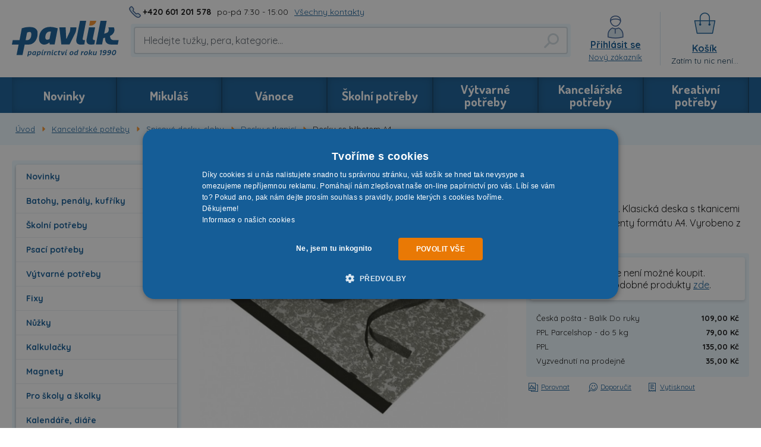

--- FILE ---
content_type: text/css
request_url: https://www.papirnictvipavlik.cz/build/frontend-style-common.0951e250.css
body_size: 51452
content:
/*! normalize.css v4.1.1 | MIT License | github.com/necolas/normalize.css */html{font-family:sans-serif;-ms-text-size-adjust:100%;-webkit-text-size-adjust:100%}body{margin:0}article,aside,details,figcaption,figure,footer,header,main,menu,nav,section,summary{display:block}audio,canvas,progress,video{display:inline-block}audio:not([controls]){display:none;height:0}progress{vertical-align:baseline}[hidden],template{display:none}.link-style,a{background-color:transparent;-webkit-text-decoration-skip:objects}.link-style:hover,a:active,a:hover{outline-width:0}abbr[title]{border-bottom:none;text-decoration:underline;-webkit-text-decoration:underline dotted;text-decoration:underline dotted}b,strong{font-weight:inherit;font-weight:bolder}dfn{font-style:italic}.h1,h1{font-size:2em;margin:.67em 0}mark{background-color:#ff0;color:#000}small{font-size:80%}sub,sup{font-size:75%;line-height:0;position:relative;vertical-align:baseline}sub{bottom:-.25em}sup{top:-.5em}img{border-style:none}svg:not(:root){overflow:hidden}code,kbd,pre,samp{font-family:monospace,monospace;font-size:1em}figure{margin:1em 40px}hr{box-sizing:content-box;height:0;overflow:visible}button,input,optgroup,select,textarea{font:inherit;margin:0}optgroup{font-weight:700}button,input{overflow:visible}button,select{text-transform:none}[type=reset],[type=submit],button,html [type=button]{-webkit-appearance:button}[type=button]::-moz-focus-inner,[type=reset]::-moz-focus-inner,[type=submit]::-moz-focus-inner,button::-moz-focus-inner{border-style:none;padding:0}[type=button]:-moz-focusring,[type=reset]:-moz-focusring,[type=submit]:-moz-focusring,button:-moz-focusring{outline:1px dotted ButtonText}fieldset{border:1px solid silver;margin:0 2px;padding:.35em .625em .75em;min-width:0}legend{box-sizing:border-box;color:inherit;display:table;max-width:100%;padding:0;white-space:normal}textarea{overflow:auto}[type=checkbox],[type=radio]{box-sizing:border-box;padding:0}[type=number]::-webkit-inner-spin-button,[type=number]::-webkit-outer-spin-button{height:auto}[type=search]{-webkit-appearance:textfield;outline-offset:-2px}[type=search]::-webkit-search-cancel-button,[type=search]::-webkit-search-decoration{-webkit-appearance:none}::-webkit-input-placeholder{color:inherit;opacity:.54}::-webkit-file-upload-button{-webkit-appearance:button;font:inherit}*{box-sizing:border-box}html{height:100%;margin:0}body,html{min-height:100%;padding:0}.h1,.h2,.h3,.h4,.h5,.h6,address,body,button,dfn,form,h1,h2,h3,h4,h5,h6,img,input,li,ol,p,pre,select,table,td,textarea,th,tr,ul{font-size:14px;color:#0f0f0f;font-family:Quicksand,sans-serif}@media only screen and (min-width:769px){.h1,.h2,.h3,.h4,.h5,.h6,address,body,button,dfn,form,h1,h2,h3,h4,h5,h6,img,input,li,ol,p,pre,select,table,td,textarea,th,tr,ul{font-size:16px}}fieldset{border:0;margin:0;padding:0}img{height:auto}td,th{text-align:left}hr{height:1px}dfn{font-style:normal}table{border-collapse:collapse}p{line-height:26px;color:#0f0f0f;font-weight:400;word-wrap:break-word}ul{padding:0;margin:0;list-style:none}.h1,.h2,.h3,.h4,.h5,h1,h2,h3,h4,h5{width:100%;margin:0 0 15px;font-weight:700;font-family:Dosis,sans-serif;color:#155d97;text-rendering:optimizelegibility;word-wrap:break-word}.h1,h1{line-height:44px;font-size:35px}.h2,h2{line-height:36px;font-size:24px}.h3,h3{line-height:30px;font-size:22px;text-decoration:underline}.h4,h4{line-height:24px;font-size:16px;color:#f7922a;font-family:Dosis,sans-serif}.h5,h5{line-height:20px;font-size:14px;font-family:Quicksand,sans-serif}.link-style,a{cursor:pointer;outline:none;color:#155d97;text-decoration:underline;transition:color .2s cubic-bezier(.8,.2,.48,1)}.link-style:hover,a:active,a:focus,a:hover{color:#f7922a;text-decoration:underline}@keyframes spin{to{transform:rotate(1turn)}}.h1,.h2,.h3,.h4,.h5,.h6{display:block}.heading-addition{color:#d3dee3;font-size:60%}.link-style{display:inline-block;height:22px;line-height:22px;border:none}button{border:none;margin:0;padding:0;width:auto;overflow:visible;background:transparent;text-align:inherit;color:inherit;font:inherit;outline:none;line-height:normal;-webkit-font-smoothing:inherit;-moz-osx-font-smoothing:inherit}.input,button{-webkit-appearance:none}.input{width:210px;max-width:100%;height:46px;line-height:44px;padding:0 10px;color:#0f0f0f;font-size:16px;background:#fff;border:2px solid #d3dee3;border-radius:4px}.input--textarea{height:138px;line-height:20px;padding:15px}.input--file{height:30px;padding-bottom:40px}.input--file .btn{margin-bottom:5px;margin-left:-10px}.input--file input[type=file]{display:none}.input__wrap{position:relative;padding:5px}.input__wrap--highlighted{background-color:#eef9ff;border-radius:4px}.input__wrap__button-ares{padding-left:16px!important;padding-right:16px!important}@media only screen and (min-width:480px){.input__wrap__button-ares{position:absolute;top:9px;right:9px}}@media only screen and (min-width:769px){.input__wrap__button-ares{position:static}}@media only screen and (min-width:1024px){.input__wrap__button-ares{position:absolute}}.form-input-error .input,.input.form-input-error{padding-right:25px;color:#c15025;border-color:#c15025;box-shadow:none}.form-input-error .input:focus,.input.form-input-error:focus{color:#c15025;border-color:#c15025}.form-input-disabled .input,.input.form-input-disabled{background:#eff1f2}.input::-moz-placeholder{color:#5e676f;opacity:1}.input::placeholder{color:#5e676f}.input-no-style{width:auto;border:0;background:none;color:#0f0f0f;box-shadow:none}.input-no-style:focus{outline:0}input[type=date]::-webkit-input-placeholder,input[type=timedate]::-webkit-input-placeholder{visibility:hidden!important}input[type=number]{-moz-appearance:textfield}input[type=checkbox],input[type=radio]{cursor:pointer}input::-webkit-inner-spin-button,input::-webkit-outer-spin-button{-webkit-appearance:none;margin:0}textarea{resize:vertical}input[type=checkbox].css-checkbox,input[type=checkbox].css-radio,input[type=radio].css-checkbox,input[type=radio].css-radio{position:absolute;z-index:-1000;left:-1000px;overflow:hidden;clip:rect(0 0 0 0);height:1px;width:1px;margin:-1px;padding:0;border:0}input[type=checkbox].css-checkbox+.css-label-checkbox,input[type=checkbox].css-checkbox+.css-label-checkbox.clr,input[type=checkbox].css-checkbox+.css-label-radio,input[type=checkbox].css-checkbox+.css-label-radio.clr,input[type=checkbox].css-radio+.css-label-radio,input[type=checkbox].css-radio+.css-label-radio.clr,input[type=radio].css-radio+.css-label-radio,input[type=radio].css-radio+.css-label-radio.clr{position:relative;display:inline-block;vertical-align:middle;padding-left:30px;line-height:18px;font-size:18px;cursor:pointer}.box-chooser input[type=checkbox].css-checkbox+.css-label-checkbox,.box-chooser input[type=checkbox].css-checkbox+.css-label-checkbox.clr,.box-chooser input[type=checkbox].css-checkbox+.css-label-radio,.box-chooser input[type=checkbox].css-checkbox+.css-label-radio.clr,.box-chooser input[type=checkbox].css-radio+.css-label-radio,.box-chooser input[type=checkbox].css-radio+.css-label-radio.clr,.box-chooser input[type=radio].css-radio+.css-label-radio,.box-chooser input[type=radio].css-radio+.css-label-radio.clr{display:flex}.box-filter input[type=checkbox].css-checkbox+.css-label-checkbox,.box-filter input[type=checkbox].css-checkbox+.css-label-checkbox.clr,.box-filter input[type=checkbox].css-checkbox+.css-label-radio,.box-filter input[type=checkbox].css-checkbox+.css-label-radio.clr,.box-filter input[type=checkbox].css-radio+.css-label-radio,.box-filter input[type=checkbox].css-radio+.css-label-radio.clr,.box-filter input[type=radio].css-radio+.css-label-radio,.box-filter input[type=radio].css-radio+.css-label-radio.clr{display:flex;padding-left:25px}input[type=checkbox].css-checkbox+.css-label-checkbox.clr:before,input[type=checkbox].css-checkbox+.css-label-checkbox:before,input[type=checkbox].css-checkbox+.css-label-radio.clr:before,input[type=checkbox].css-checkbox+.css-label-radio:before,input[type=checkbox].css-radio+.css-label-radio.clr:before,input[type=checkbox].css-radio+.css-label-radio:before,input[type=radio].css-radio+.css-label-radio.clr:before,input[type=radio].css-radio+.css-label-radio:before{content:"";position:absolute;top:0;left:0;display:inline-block;width:18px;height:18px;background-repeat:no-repeat;background-position:0 0;background-size:36px 36px}.box-chooser-address input[type=checkbox].css-checkbox+.css-label-checkbox.clr:before,.box-chooser-address input[type=checkbox].css-checkbox+.css-label-checkbox:before,.box-chooser-address input[type=checkbox].css-checkbox+.css-label-radio.clr:before,.box-chooser-address input[type=checkbox].css-checkbox+.css-label-radio:before,.box-chooser-address input[type=checkbox].css-radio+.css-label-radio.clr:before,.box-chooser-address input[type=checkbox].css-radio+.css-label-radio:before,.box-chooser-address input[type=radio].css-radio+.css-label-radio.clr:before,.box-chooser-address input[type=radio].css-radio+.css-label-radio:before,.box-chooser input[type=checkbox].css-checkbox+.css-label-checkbox.clr:before,.box-chooser input[type=checkbox].css-checkbox+.css-label-checkbox:before,.box-chooser input[type=checkbox].css-checkbox+.css-label-radio.clr:before,.box-chooser input[type=checkbox].css-checkbox+.css-label-radio:before,.box-chooser input[type=checkbox].css-radio+.css-label-radio.clr:before,.box-chooser input[type=checkbox].css-radio+.css-label-radio:before,.box-chooser input[type=radio].css-radio+.css-label-radio.clr:before,.box-chooser input[type=radio].css-radio+.css-label-radio:before{top:12px}@media only screen and (min-width:600px){.box-chooser-address input[type=checkbox].css-checkbox+.css-label-checkbox.clr:before,.box-chooser-address input[type=checkbox].css-checkbox+.css-label-checkbox:before,.box-chooser-address input[type=checkbox].css-checkbox+.css-label-radio.clr:before,.box-chooser-address input[type=checkbox].css-checkbox+.css-label-radio:before,.box-chooser-address input[type=checkbox].css-radio+.css-label-radio.clr:before,.box-chooser-address input[type=checkbox].css-radio+.css-label-radio:before,.box-chooser-address input[type=radio].css-radio+.css-label-radio.clr:before,.box-chooser-address input[type=radio].css-radio+.css-label-radio:before,.box-chooser input[type=checkbox].css-checkbox+.css-label-checkbox.clr:before,.box-chooser input[type=checkbox].css-checkbox+.css-label-checkbox:before,.box-chooser input[type=checkbox].css-checkbox+.css-label-radio.clr:before,.box-chooser input[type=checkbox].css-checkbox+.css-label-radio:before,.box-chooser input[type=checkbox].css-radio+.css-label-radio.clr:before,.box-chooser input[type=checkbox].css-radio+.css-label-radio:before,.box-chooser input[type=radio].css-radio+.css-label-radio.clr:before,.box-chooser input[type=radio].css-radio+.css-label-radio:before{top:50%;transform:translateY(-50%)}}input[type=checkbox].css-checkbox+.css-label-checkbox.clr:active:before,input[type=checkbox].css-checkbox+.css-label-checkbox.clr:focus:before,input[type=checkbox].css-checkbox+.css-label-checkbox.clr:hover:before,input[type=checkbox].css-checkbox+.css-label-checkbox:active:before,input[type=checkbox].css-checkbox+.css-label-checkbox:focus:before,input[type=checkbox].css-checkbox+.css-label-checkbox:hover:before,input[type=checkbox].css-checkbox+.css-label-radio.clr:active:before,input[type=checkbox].css-checkbox+.css-label-radio.clr:focus:before,input[type=checkbox].css-checkbox+.css-label-radio.clr:hover:before,input[type=checkbox].css-checkbox+.css-label-radio:active:before,input[type=checkbox].css-checkbox+.css-label-radio:focus:before,input[type=checkbox].css-checkbox+.css-label-radio:hover:before,input[type=checkbox].css-radio+.css-label-radio.clr:active:before,input[type=checkbox].css-radio+.css-label-radio.clr:focus:before,input[type=checkbox].css-radio+.css-label-radio.clr:hover:before,input[type=checkbox].css-radio+.css-label-radio:active:before,input[type=checkbox].css-radio+.css-label-radio:focus:before,input[type=checkbox].css-radio+.css-label-radio:hover:before,input[type=radio].css-radio+.css-label-radio.clr:active:before,input[type=radio].css-radio+.css-label-radio.clr:focus:before,input[type=radio].css-radio+.css-label-radio.clr:hover:before,input[type=radio].css-radio+.css-label-radio:active:before,input[type=radio].css-radio+.css-label-radio:focus:before,input[type=radio].css-radio+.css-label-radio:hover:before{background-position:100% 0}input[type=checkbox].css-checkbox+.css-label-checkbox.chk:before,input[type=checkbox].css-checkbox:checked+.css-label-checkbox:before,input[type=checkbox].css-checkbox:checked+.css-label-radio:before,input[type=checkbox].css-radio+.css-label-radio.chk:before,input[type=checkbox].css-radio:checked+.css-label-radio:before,input[type=radio].css-checkbox+.css-label-radio.chk:before,input[type=radio].css-radio+.css-label-radio.chk:before,input[type=radio].css-radio:checked+.css-label-radio:before{background-position:0 100%}input[type=checkbox].css-checkbox+.css-label-checkbox.chk:before,input[type=checkbox].css-checkbox:disabled+.css-label-checkbox:before,input[type=checkbox].css-checkbox:disabled+.css-label-radio:before,input[type=checkbox].css-radio+.css-label-radio.chk:before,input[type=checkbox].css-radio:disabled+.css-label-radio:before,input[type=radio].css-checkbox+.css-label-radio.chk:before,input[type=radio].css-radio+.css-label-radio.chk:before,input[type=radio].css-radio:disabled+.css-label-radio:before{cursor:no-drop;background-position:100% 100%}input[type=checkbox].css-checkbox:disabled~.css-label-checkbox,input[type=checkbox].css-checkbox:disabled~.css-label-radio,input[type=checkbox].css-radio:disabled~.css-label-radio,input[type=radio].css-radio:disabled~.css-label-checkbox,input[type=radio].css-radio:disabled~.css-label-radio{cursor:no-drop;color:#d3dee3}.css-label-checkbox,.css-label-radio{-webkit-touch-callout:none;-webkit-user-select:none;-moz-user-select:none;user-select:none}.css-label-checkbox .css-label-checkbox__link{color:#0f0f0f}.css-label-checkbox .css-label-checkbox__link:active,.css-label-checkbox .css-label-checkbox__link:focus,.css-label-checkbox .css-label-checkbox__link:hover{color:#f7922a}.css-label-checkbox:before{background-image:url(/public/frontend/images/custom_checkbox.png)}.css-checbox-orange .css-label-checkbox:before{background-image:url(/public/frontend/images/custom_checkbox_orange.png)}.css-label-radio:before{background-image:url(/public/frontend/images/custom_radio.png)}.step-1 span{white-space:nowrap}.step-1 span .dots{display:inline-block;width:18px;text-align:left}.step-2 span .svg{margin-right:0;margin-top:-6px}.btn{vertical-align:middle;display:inline-block;width:auto;min-height:46px;padding:10px 20px 12px;line-height:28px;transition:background .2s cubic-bezier(.8,.2,.48,1),color .2s cubic-bezier(.8,.2,.48,1);text-align:center;font-size:16px;font-weight:700;font-family:Dosis,sans-serif;color:#fff;border:none;border-radius:4px;background:#155d97;box-shadow:inset 0 -3px 0 rgba(0,0,0,.1);cursor:pointer;text-decoration:none;outline:0}.btn:active,.btn:focus,.btn:hover{color:#fff;background:#062d49;text-decoration:none}.btn .svg{margin-right:10px;vertical-align:middle}.btn--right-icon .svg{margin-right:0;margin-left:10px}.btn--rotate-icon-deg-180 .svg{transform:rotate(180deg)}.btn--outline{padding:9px 20px;color:#155d97;border-width:2px;border-style:solid;background:transparent;box-shadow:none}.btn--outline:active,.btn--outline:focus,.btn--outline:hover{color:#155d97;border-color:#f7922a;background:transparent;box-shadow:none}.btn--success{color:#fff;background:#f7922a;border-color:#f7922a}.btn--success:active,.btn--success:focus,.btn--success:hover{color:#fff;background:#e97905;border-color:#e97905}.btn--primary{color:#fff;background:#155d97;border-color:#155d97}.btn--primary:active,.btn--primary:focus,.btn--primary:hover{color:#fff;background:#062d49;border-color:#062d49}.btn--ares{width:100%}@media only screen and (min-width:480px){.btn--ares{width:auto}}@media only screen and (min-width:769px){.btn--ares{width:100%}}@media only screen and (min-width:1024px){.btn--ares{width:auto}}.btn--disabled{opacity:.5;cursor:no-drop}.btn--large{min-height:54px;padding:15px 34px;line-height:22px;font-size:18px}.btn--small{min-height:38px;padding:9px 24px;line-height:20px}.btn--extra-small{padding:4px 18px;min-height:34px;line-height:20px}.list-products__action .btn--extra-small{padding:4px 10px}.btn--full-size{width:100%}button.btn--extra-small{padding:4px 18px}.btn-no-style{display:inline-block;height:auto;min-height:0;width:auto;padding:0;border:0;background:none;outline:0;box-shadow:none}.btn-no-style:active,.btn-no-style:focus,.btn-no-style:hover{color:#f7922a;border:0;background:none;box-shadow:none}img{max-width:100%}.web{position:relative;display:flex;flex-direction:column;min-height:100%;width:100%}.web:before{content:"";position:absolute;opacity:.5;top:0;left:0;bottom:0;right:0;width:100%;height:100%;z-index:-1;background:url(/public/frontend/images/design/pattern-colored.jpg) #fff}.is-safari .web{display:block}.web--window-activated{overflow:hidden;margin-right:17px}@media only screen and (min-width:1024px){.web--window-activated{overflow:auto}}.web__in{flex:1;position:relative;background:#fff;box-shadow:0 2px 30px rgba(0,0,0,.2)}@media only screen and (min-width:1340px){.web__in{width:1340px;margin:0 auto}}.web__line{*zoom:1}.web__line:after,.web__line:before{content:"";display:table}.web__line:after{clear:both}.web__line--grey{background:#d3dee3}.web__line--background-blue{background:#155d97}.web__line--background-light-blue{background:#eef9ff}.web__line--full-width{padding:0}@media only screen and (min-width:1024px){.web__line--full-width{padding:0}}.web__line--small-bottom-gap{margin-bottom:26px}.web__line--large-bottom-gap{margin-bottom:70px}.web__footer{flex:0;padding:30px 0;will-change:padding;transition:padding .2s cubic-bezier(.8,.2,.48,1)}.web__container{*zoom:1;padding:0 20px}.web__container:after,.web__container:before{content:"";display:table}.web__container:after{clear:both}@media only screen and (min-width:1340px){.web__container{padding:0 70px}}.web__container .web__container,.web__footer .web__container{padding:0}@media only screen and (min-width:480px){.web__footer .web__container{padding:0}}.web__container.footer__bottom--small{padding:20px 20px 0;margin-top:55px;border-top:1px solid #d5e6ef}@media only screen and (min-width:1024px){.web__container.footer__bottom--small{padding:27px 70px 0}}.web__main{padding-bottom:20px}@media (max-width:768px){.web__main{display:flex;flex-direction:column-reverse}}@media only screen and (min-width:769px){.web__main--with-panel{display:flex;width:100%}}.web__main__content{padding-top:20px}@media only screen and (min-width:769px){.web__main__content{padding-top:0}}.web__main--with-panel .web__main__content{padding-top:0;margin-bottom:20px}@media only screen and (min-width:769px){.web__main--with-panel .web__main__content{order:2;width:70%;width:calc(100% - 315px)}}@media (max-width:768px){.web__main__panel{width:calc(100% + 40px);margin-left:-20px}}@media only screen and (min-width:769px){.web__main__panel{display:block;order:1;flex-shrink:0;width:315px;padding-right:30px}}.row{*zoom:1}.row:after,.row:before{content:"";display:table}.row:after{clear:both}.col{float:left}.col--20{width:20%}.col--25{width:25%}.col--30{width:30%}.col--35{width:35%}.col--40{width:40%}.col--45{width:45%}.col--50{width:50%}.col--55{width:55%}.col--60{width:60%}.col--65{width:65%}.col--70{width:70%}.col--75{width:75%}.col--80{width:80%}.col--100{width:100%}.col--52{width:52%}.col--51{width:51%}.col--49{width:49%}.col--48{width:48%}@media only screen and (max-width:768px){.col--20-tablet{width:20%}.col--25-tablet{width:25%}.col--30-tablet{width:30%}.col--35-tablet{width:35%}.col--40-tablet{width:40%}.col--45-tablet{width:45%}.col--50-tablet{width:50%}.col--55-tablet{width:55%}.col--60-tablet{width:60%}.col--65-tablet{width:65%}.col--70-tablet{width:70%}.col--75-tablet{width:75%}.col--80-tablet{width:80%}.col--100-tablet{width:100%}.col--52-tablet{width:52%}.col--51-tablet{width:51%}.col--49-tablet{width:49%}.col--48-tablet{width:48%}}@media only screen and (max-width:599px){.col--20-mobile{width:20%}.col--25-mobile{width:25%}.col--30-mobile{width:30%}.col--35-mobile{width:35%}.col--40-mobile{width:40%}.col--45-mobile{width:45%}.col--50-mobile{width:50%}.col--55-mobile{width:55%}.col--60-mobile{width:60%}.col--65-mobile{width:65%}.col--70-mobile{width:70%}.col--75-mobile{width:75%}.col--80-mobile{width:80%}.col--100-mobile{width:100%}.col--52-mobile{width:52%}.col--51-mobile{width:51%}.col--49-mobile{width:49%}.col--48-mobile{width:48%}}@media only screen and (max-width:479px){.col--20-mobile-small{width:20%}.col--25-mobile-small{width:25%}.col--30-mobile-small{width:30%}.col--35-mobile-small{width:35%}.col--40-mobile-small{width:40%}.col--45-mobile-small{width:45%}.col--50-mobile-small{width:50%}.col--55-mobile-small{width:55%}.col--60-mobile-small{width:60%}.col--65-mobile-small{width:65%}.col--70-mobile-small{width:70%}.col--75-mobile-small{width:75%}.col--80-mobile-small{width:80%}.col--100-mobile-small{width:100%}.col--52-mobile-small{width:52%}.col--51-mobile-small{width:51%}.col--49-mobile-small{width:49%}.col--48-mobile-small{width:48%}}.header{position:relative;display:flex;flex-wrap:wrap}@media (max-width:1023px){.header{align-items:center;padding:15px 0 0}}@media only screen and (min-width:600px){.header{height:auto;margin:25px 0 0}}@media only screen and (min-width:1024px){.header{justify-content:space-between;margin:0}}.header--small{display:flex;flex-direction:column-reverse;justify-content:center;margin:14px 0 20px}@media only screen and (min-width:600px){.header--small{flex-direction:row;justify-content:space-between;margin-bottom:50px}}@media only screen and (min-width:1024px){.header--fixed-desktop{position:fixed;top:0;left:0;right:0;margin:0 auto;width:100%;z-index:2500;background-color:#fff;box-shadow:0 2px 5px 0 rgba(0,0,0,.75)}.header--fixed-desktop.header--small{padding:10px 0}}@media only screen and (min-width:1340px){.header--fixed-desktop{width:1340px}}.header__top{flex:0 0 calc(100% - 20px);display:flex;align-items:center;margin:10px 10px 12px;line-height:20px;font-size:14px;color:#5e676f}@media only screen and (min-width:600px){.header__top{display:none}}.header__top__link{margin:0 10px;font-size:14px;font-weight:700;color:#0f0f0f;text-decoration:none}.header--small .header__top{display:flex;align-items:center;flex:0 1 auto;width:auto;order:2;margin:0 0 10px}@media only screen and (min-width:1024px){.header--small .header__top{margin:0 70px 0 0}}.header__logo{position:relative}@media (max-width:599px){.header__logo{flex:0 1 calc(100% - 143px);margin-left:10px}}@media only screen and (min-width:600px){.header__logo{flex:0 1 120px;display:flex;align-items:center;margin-left:20px}}@media only screen and (min-width:769px){.header__logo{flex:0 1 200px}}@media only screen and (min-width:1024px){.header__logo{order:1;display:flex;align-items:center;width:auto;height:130px;padding-right:20px}}@media only screen and (min-width:1340px){.header__logo{flex:0 1 374px;margin-left:70px}}.header__logo__figurine{display:none}@media only screen and (min-width:1340px){.header__logo__figurine{display:block;position:absolute;bottom:0;right:40px}.header--small .header__logo__figurine{display:none}}.header--small .header__logo{height:auto;margin:0 20px}@media (max-width:599px){.header--small .header__logo{margin-left:0}}@media only screen and (min-width:1024px){.header--small .header__logo{margin:0 0 0 70px}}@media (max-width:599px){.header__middle{display:none;width:100%;padding:5px;margin:15px 0 5px;background-color:#eef9ff}.header__middle.active{display:block;position:absolute;top:100%;left:0;right:0;width:100%;margin-top:0}}@media only screen and (min-width:600px){.header__middle{flex:0 1 calc(100% - 238px);margin-top:-39px}}@media only screen and (min-width:769px){.header__middle{flex:0 1 calc(100% - 318px)}}@media only screen and (min-width:1024px){.header__middle{flex:0 1 calc(100% - 540px);order:2;margin-top:0}}@media only screen and (min-width:1340px){.header__middle{flex:0 1 calc(100% - 814px);padding-right:23px}}.header--small .header__middle{display:none}@media (max-width:1023px){.header__cart{flex:0 0 37px;height:35px;line-height:35px}}@media only screen and (min-width:769px){.header__cart{margin-right:20px}}@media only screen and (min-width:1024px){.header__cart{flex:0 0 150px;order:3;display:flex;align-items:center}}@media only screen and (min-width:1340px){.header__cart{margin-right:70px}}.header--small .header__cart{display:none}.header__user{position:relative}@media (max-width:1023px){.header__user{display:none}}@media only screen and (min-width:1024px){.header__user{flex:0 0 150px;order:3;display:flex;flex-direction:column;justify-content:center;align-items:center}.header__user:not(.header__user--no-logged){cursor:pointer}.header__user:not(.header__user--no-logged).active,.header__user:not(.header__user--no-logged):active,.header__user:not(.header__user--no-logged):focus,.header__user:not(.header__user--no-logged):hover{background:#fffae8}}@media only screen and (min-width:1024px){.header__user__in{display:flex;flex-direction:column;justify-content:center;align-items:center}}.header__user__menu{display:none;position:absolute;top:100%;right:0;width:190px;padding:16px;z-index:1;background:#fffae8;border-radius:4px 0 4px 4px}.header__user.active .header__user__menu,.header__user:active .header__user__menu,.header__user:focus .header__user__menu,.header__user:hover .header__user__menu{display:block}.header__user__menu__in{padding:6px 0 4px;background:#fff;border-radius:4px;box-shadow:0 2px 5px 0 rgba(0,0,0,.15)}.header__user__menu__link{display:block;padding:6px 12px;text-align:center;font-size:16px;border-bottom:1px solid #d3dee3;text-decoration:none}.header__user__menu__link:last-child{border-bottom:0}.header__user__menu__link:active,.header__user__menu__link:focus,.header__user__menu__link:hover{text-decoration:none}@media only screen and (min-width:769px){.header__user__name{margin-bottom:3px;font-weight:700;color:#155d97;text-decoration:underline}}@media only screen and (min-width:769px){.header__user__link{font-size:13px;font-weight:400;color:#155d97;text-decoration:underline}}@media only screen and (min-width:769px){.header__user .sprite{margin-bottom:10px}}.header--small .header__user{display:none}.header__mobile-button{outline:0;cursor:pointer}@media (max-width:1023px){.header__mobile-button{flex:0 0 37px;display:flex;align-items:center;height:35px;line-height:35px;margin-left:4px;border:1px solid #d5e6ef;border-radius:4px}.header__mobile-button--menu .header__mobile-button{margin-right:10px;border:0}}@media only screen and (min-width:1024px){.header__mobile-button{display:none}}@media (max-width:1023px){.header__mobile-button--menu{flex:0 0 81px;background-color:#eef9ff;border:0}}@media only screen and (min-width:769px){.header__mobile-button--menu{margin-right:20px}}@media only screen and (min-width:1024px){.header__mobile-button--menu{display:none}}.header__mobile-button--menu .svg{margin-right:7px;font-size:16px}@media only screen and (min-width:600px){.header__mobile-button--search{display:none}}@media (max-width:1023px){.header__mobile-button__in{display:inline-block;vertical-align:middle;width:100%;line-height:0;text-align:center;font-size:14px;font-weight:500;color:#155d97;letter-spacing:.88px;text-transform:uppercase}.header__mobile-button--menu .header__mobile-button__in{display:flex;align-items:center;padding:0 6px 0 11px}}.header__mobile-button__in.active{color:#155d97;text-decoration:none}.header__mobile-button--menu .header__mobile-button__in.active{color:#fff;background:#155d97}.header__mobile-button__in__info{position:absolute;top:-3px;right:-3px;width:16px;height:16px;line-height:16px;border-radius:50%;color:#fff;background:#c15025;font-size:12px}.header__mobile-button__user-menu{display:none;position:absolute;top:100%;left:0;right:0;z-index:1;background:#fff;border-top:1px solid #d3dee3;box-shadow:0 10px 15px rgba(0,0,0,.2)}@media only screen and (min-width:600px){.header__mobile-button__user-menu{top:58px}}.header__mobile-button__user-menu__link{display:block;padding:6px 12px;text-align:center;font-size:16px;border-bottom:1px solid #d3dee3;text-decoration:none}.header--small .header__mobile-button{display:none}@media (max-width:768px){.header__horizontal-menu{display:none}}@media only screen and (min-width:769px){.header__horizontal-menu{display:block;order:4;flex:0 0 100%}}@media only screen and (min-width:1024px){.header__horizontal-menu{margin:0}}@media only screen and (min-width:769px){.header__horizontal-menu--bottom-gap{margin-bottom:30px}}@media only screen and (min-width:1024px){.header--fixed-desktop .header__horizontal-menu--bottom-gap{margin-bottom:0}}.header__horizontal-menu__block{display:flex;justify-content:space-between;align-items:center;width:100%;position:relative;color:#fff;background:#155d97}@media (max-width:768px){.header__horizontal-menu__block{display:none}}@media only screen and (min-width:769px){.header__horizontal-menu__block{padding:0 20px;margin:12px 0 0}}@media only screen and (min-width:1024px){.header__horizontal-menu__block{margin:0}}@media only screen and (min-width:1340px){.header__horizontal-menu__block{padding:0 70px}}.header__search-active-overlay{display:none;position:fixed;top:0;right:0;bottom:0;left:0;z-index:10000;will-change:background;background:rgba(21,93,151,.6);transition:background .2s cubic-bezier(.8,.2,.48,1)}.header__search-active-overlay.active{display:block}.cart{display:none}@media only screen and (min-width:1024px){.cart{position:relative;display:flex;justify-content:center;width:100%;height:100%;padding:0 10px}.cart:before{content:"";position:absolute;left:0;top:20px;bottom:20px;width:1px;background:#d5e6ef}}.cart--not-empty{border-left:none;box-shadow:inset 0 0 19px rgba(255,223,97,.27);background:#fffae8}.cart--not-empty:before{display:none}@media only screen and (min-width:1024px){.cart__block{width:130px;display:flex;flex-direction:column;justify-content:center;align-items:center}.cart__block,.cart__block:active,.cart__block:focus,.cart__block:hover{text-decoration:none}}.cart__icon{margin-bottom:10px}.cart--not-empty .cart__icon .sprite{background-image:url(/assets/public/frontend/images/images/icons/header-desktop-basket-full.png)}.cart__title{margin-bottom:3px;font-size:16px;font-weight:700;color:#155d97;text-decoration:underline}.cart--not-empty .cart__title{color:#f7922a}.cart__title .svg{display:none}.cart--not-empty .cart__title .svg{display:inline-block;margin-left:3px;font-size:13px;color:#f7922a;text-decoration:none}.cart__info{width:100%;font-size:13px;font-weight:400;color:#062d49;text-decoration:none;text-align:center}.cart--not-empty .cart__info{font-weight:700}.cart__detail{display:none}@media only screen and (min-width:769px){.cart__detail{position:absolute;top:100%;right:0;display:block;width:587px;padding:16px 16px 0;z-index:10;border-radius:4px 0 4px 4px;box-shadow:inset 0 0 19px 0 rgba(255,223,97,.27);background:#fffae8}}.cart__detail__in{border-radius:4px;background-color:#fff;box-shadow:0 2px 5px 0 rgba(0,0,0,.15)}.cart__detail__bottom{padding:10px 50px 12px 15px;margin-bottom:15px;border-bottom:1px solid #d5e6ef}.cart__detail__bottom__in{display:flex;align-items:flex-end}.cart__detail__action{margin-bottom:24px}.cart__detail__info{display:flex;justify-content:flex-end;line-height:20px;white-space:nowrap}.cart__detail__title{padding-right:20px;margin-left:auto;font-size:15px}.cart__detail__price{margin-top:5px;text-align:right;font-size:13px;font-weight:400;color:#4c6473}.cart__detail__price--main{margin-top:0;text-align:left;font-size:20px;font-weight:700;color:#0f0f0f}.cart__detail__link{cursor:pointer;font-size:13px;font-weight:700;color:#155d97;text-decoration:underline}.cart-box{height:100%;width:100%}.cart-mobile{position:relative;margin-right:0}@media only screen and (min-width:1024px){.cart-mobile{display:none}}.cart-mobile__circle{position:absolute;top:2px;right:2px;width:16px;height:16px;line-height:14px;background:#f7922a;border-radius:50%}.cart-mobile__text{font-size:10px;font-weight:500;color:#fff}.contact-us{display:none}@media only screen and (min-width:600px){.contact-us{display:block;line-height:40px;font-size:0;letter-spacing:0}}@media only screen and (min-width:1340px){.contact-us{line-height:54px;text-align:center}}.contact-us__phone{display:inline-block;vertical-align:middle;margin-right:10px}.contact-us__phone .sprite{display:inline-block;vertical-align:middle;margin-right:8px}.contact-us__phone__link{display:inline-block;vertical-align:middle;font-size:14px;font-weight:700;color:#0f0f0f;text-decoration:none}.contact-us__phone img{position:relative;top:10px;left:-3px}.contact-us__days{display:inline-block;vertical-align:middle;margin-right:10px;font-size:14px}.contact-us__contact-link{display:none}@media only screen and (min-width:769px){.contact-us__contact-link{display:inline-block;vertical-align:middle;font-size:14px}}.logo{display:inline-block;width:100%;height:37px;margin:0 auto}@media only screen and (min-width:1024px){.logo{height:auto;margin:0}}.logo img{max-height:100%}@media only screen and (min-width:1024px){.logo__mobile{display:none}}.logo__desktop{display:none}@media only screen and (min-width:1024px){.logo__desktop{display:block}}.menu{padding:0;margin:0;list-style:none;font-size:0}.menu__item{display:inline-block;vertical-align:middle;font-size:16px}.menu__item__link{display:block;padding:5px;margin-left:5px}.menu-iconic{display:none}@media only screen and (min-width:769px){.menu-iconic{padding:0;margin:0;list-style:none;display:block;text-align:right;font-size:0}.menu-iconic__item{display:inline-block;vertical-align:middle;position:relative;line-height:16px;text-align:left;font-size:16px}.menu-iconic__item__link{display:block;padding:5px;margin-right:5px;text-decoration:none}.menu-iconic__item__link .svg{display:inline-block;vertical-align:middle;font-size:11px}.menu-iconic__item__link span{display:inline-block;vertical-align:middle;text-decoration:underline}.menu-iconic__item__link:hover span{text-decoration:none}.menu-iconic__sub{display:none;padding:0;list-style:none;position:absolute;top:26px;left:50%;width:140px;margin:0 0 0 -70px;background:#fff;border:1px solid #d3dee3;border-top:0;z-index:30}.menu-iconic__item:hover .menu-iconic__sub{display:block}.menu-iconic__sub__item{display:block;border-top:1px solid #d3dee3}.menu-iconic__sub__item__link{display:block;padding:5px 10px}}.search{position:relative}@media only screen and (min-width:1024px){.search{margin-bottom:5px}}@media only screen and (min-width:1340px){.search{margin-bottom:0}}.search.active{z-index:10001}.search__form{display:flex;padding:5px;background-color:#eef9ff;border-radius:4px}.search__form__input{flex:1;position:relative}.search__form__input .input{padding-left:10px;padding-right:45px;width:100%;height:34px;line-height:34px;font-size:16px;font-weight:400;color:#5e676f}@media only screen and (min-width:1024px){.search__form__input .input{padding-left:15px;padding-right:55px;height:46px;line-height:46px}}.search__form__input .input.active{position:relative;z-index:10001}.search__form__input .input::-moz-placeholder{color:#5e676f;opacity:1}.search__form__input .input::placeholder{color:#5e676f;opacity:1}.search__form__input .input:-ms-input-placeholder{color:#5e676f}.search__form__button{flex:0 80px;height:34px;line-height:34px;padding:0}.search__form__icon{position:absolute;top:8px;right:10px;cursor:pointer;transition:color .2s cubic-bezier(.8,.2,.48,1);color:#d3dee3}@media only screen and (min-width:1024px){.search__form__icon{top:11px;right:15px}}.search__input:focus+.search__form__icon{color:#155d97}.search__form__icon .svg{position:relative;width:20px;height:20px;top:-3px;font-size:20px}@media only screen and (min-width:1024px){.search__form__icon .svg{width:25px;height:25px;font-size:25px}}.search__hint{padding:0;margin:0;list-style:none;position:absolute;top:calc(100% - 5px);left:50%;right:0;width:100%;background:#eef9ff;border-radius:4px;transform:translateX(-50%)}@media only screen and (min-width:600px){.search__hint{width:80vw}}@media only screen and (min-width:1024px){.search__hint{width:100vw;max-width:900px}}.search.active .search__hint{z-index:10002}.search__hint__in{display:flex;flex-wrap:wrap;justify-content:space-between;align-items:stretch;padding:12px}@media only screen and (min-width:1024px){.search__hint__in{padding:24px 37px 0 25px}}.search__hint__left{width:100%;padding:12px 7px;margin-bottom:20px}@media only screen and (min-width:1024px){.search__hint__left{width:calc(100% - 424px);margin-bottom:0}}.search__hint__right{width:100%}@media only screen and (min-width:1024px){.search__hint__right{width:424px;padding-top:11px;padding-left:4px}}.search__hint__right__title{margin:0 0 12px;font-size:16px;font-weight:700;color:#155d97}.search__hint__right__content{padding:16px 16px 0}@media only screen and (min-width:480px){.search__hint__right__content{padding:16px 30px 0 16px}}.search__hint__bottom{width:100%;text-align:center;margin:25px auto}.search__hint__bottom .btn{line-height:23px}@media only screen and (min-width:1024px){.footer__newsletter{margin-bottom:70px;padding:0 70px}}.footer__newsletter__top{*zoom:1;padding:0 20px}.footer__newsletter__top:after,.footer__newsletter__top:before{content:"";display:table}.footer__newsletter__top:after{clear:both}@media only screen and (min-width:480px){.footer__newsletter__top{padding:0;margin-bottom:10px}}.footer__newsletter__top__wrap{text-align:center;margin-bottom:30px}@media only screen and (min-width:1024px){.footer__newsletter__top__wrap{width:570px;margin-bottom:58px}}.footer__newsletter__top__header{margin-bottom:15px;line-height:30px;font-size:30px;font-weight:700;color:#155d97;font-family:Dosis,sans-serif}@media only screen and (min-width:600px){.footer__newsletter__top__header{margin-bottom:22px;font-size:35px}}.footer__newsletter__top__text{margin-bottom:22px;line-height:28px;font-size:18px;color:#0f0f0f}@media only screen and (min-width:600px){.footer__newsletter__top__text{width:90%;margin:0 auto 22px}}.footer__newsletter__bottom{position:relative;margin-top:152px;z-index:0}@media only screen and (min-width:1024px){.footer__newsletter__bottom{margin-top:0}}.footer__newsletter__header{padding:7px 0 0;font-size:0}@media only screen and (min-width:769px){.footer__newsletter__header{padding:40px 27px 10px;text-align:center;font-size:35px;font-weight:700;font-family:Dosis,sans-serif;color:#155d97}}@media only screen and (min-width:1024px){.footer__newsletter__header{padding:0 15px 0 62px;text-align:left}}.footer__newsletter__in{display:flex;flex-wrap:wrap;align-items:center;padding:34px 15px 15px}@media only screen and (min-width:769px){.footer__newsletter__in{flex-wrap:nowrap;padding:33px 0 28px 68px}}.footer__newsletter__in .required{padding-left:45px!important}.footer__newsletter__image{flex:0 1 70px;width:70px;height:75px;background:url(/public/frontend/images/design/newsletter-small.png);background-repeat:no-repeat;background-size:cover}@media only screen and (min-width:769px){.footer__newsletter__image{flex:0 0 171px;width:171px;height:183px}}.footer__newsletter__title{flex:0 1 calc(100% - 70px);padding-left:15px;line-height:30px;font-size:30px;font-weight:700;color:#155d97;font-family:Dosis,sans-serif}@media only screen and (min-width:769px){.footer__newsletter__title{display:none}}.footer__newsletter__overlap{position:absolute;left:0;right:0;bottom:calc(100% - 26px);width:214.5px;height:174.5px;margin:0 auto;z-index:1;background:url(/public/frontend/images/design/newsletter-big.png);background-repeat:no-repeat;background-size:214.5px 174.5px}@media only screen and (min-width:1024px){.footer__newsletter__overlap{left:auto;right:20%;margin:0}}@media only screen and (min-width:1340px){.footer__newsletter__overlap{left:auto;right:135px;bottom:calc(100% - 53px);width:429px;height:349px;margin:0;background-size:100%}}.footer__newsletter__form{flex:0 0 100%;margin-top:24px}@media only screen and (min-width:600px){.footer__newsletter__form{flex:0 1 100%}}@media only screen and (min-width:769px){.footer__newsletter__form{padding:0 98px 0 75px;margin-top:59px}}.footer__newsletter__form__wrap{position:relative}.footer__newsletter__form__choice{margin:18px 0 12px;color:#0f0f0f}.footer__newsletter__form__choice__label{line-height:28px;font-size:14px}.footer__newsletter__form__info{margin:12px 0 0;line-height:20px;text-align:center;font-size:14px;color:#0f0f0f}@media only screen and (min-width:769px){.footer__newsletter__form__info{line-height:28px;text-align:left;font-size:14px}}.footer__newsletter__form__in{width:100%}.footer__newsletter__form__button{position:absolute;top:0;right:0}.footer__newsletter__form__button .btn{width:auto;min-height:46px;line-height:1}.footer__newsletter__form__input{position:relative}.footer__newsletter__form__icon{display:none}@media only screen and (min-width:480px){.footer__newsletter__form__icon{display:block;position:absolute;top:22px;left:12px;font-size:26px;color:#155d97;transform:translateY(-50%)}}.footer__newsletter__input{width:100%}@media only screen and (min-width:480px){.footer__newsletter__input{padding:0 0 0 51px}}.footer__newsletter__input:focus+.form-input-required{display:none}.footer__newsletter .form-error{width:100%;margin-left:0;margin-right:0}.footer__top{padding:20px;background:#155d97}@media only screen and (min-width:480px){.footer__top{padding:20px 30px}}@media only screen and (min-width:1024px){.footer__top{display:flex;flex-direction:column;padding:70px}}@media only screen and (min-width:1340px){.footer__top{flex-direction:row;align-items:center}}.footer__top__fast-contacts{margin-bottom:30px}@media only screen and (min-width:1340px){.footer__top__fast-contacts{flex:0 0 436px;width:436px;margin-bottom:0}}.footer__top__fast-contacts__header__title{margin:15px 0}.footer__top__fast-contacts__in{padding:14px 13px 10px}@media only screen and (min-width:600px){.footer__top__fast-contacts__in{padding:21px 33px 20px}}.footer__top__menu{text-align:center}@media only screen and (min-width:769px){.footer__top__menu{display:flex;justify-content:space-between;flex:0 1 100%;padding:0 82px;text-align:left}}@media only screen and (min-width:1340px){.footer__top__menu{padding:0 0 0 82px}}.footer__top__menu__item{margin-bottom:30px}@media only screen and (min-width:769px){.footer__top__menu__item{flex:0 1 33%;padding-right:10px;margin-bottom:0}}.footer__top__menu__header{line-height:34px;font-size:16px;font-weight:700;font-family:Dosis,sans-serif;text-transform:uppercase}.footer__bottom{padding:44px 0 20px}@media only screen and (min-width:1024px){.footer__bottom{padding:0 0 20px}}.footer__bottom__content{display:flex;flex-direction:column;align-items:center;width:100%;padding:40px 15px;background:#eef9ff}@media only screen and (min-width:600px){.footer__bottom__content{padding:40px 30px}}@media only screen and (min-width:1024px){.footer__bottom__content{flex-direction:row;align-items:flex-start;padding:46px 70px 53px}}.footer__bottom--small .footer__bottom__content{align-items:center;padding:0;margin-bottom:15px;background:none}.footer__bottom__content__item{margin-bottom:20px;width:100%;max-width:360px}@media only screen and (min-width:1024px){.footer__bottom__content__item{width:360px;margin-left:70px;margin-bottom:0}.footer__bottom__content__item:first-child{margin-left:0}}.footer__bottom__content__item--cropping{width:100%;max-width:100%;overflow:hidden;text-align:center}@media only screen and (min-width:1024px){.footer__bottom__content__item--cropping{width:385px;max-width:385px;margin-left:60px}}.footer__bottom__content__wrap{display:flex;padding:26px 15px 20px}@media only screen and (min-width:600px){.footer__bottom__content__wrap{padding:20px}}.footer__bottom__content__number{font-size:30px;font-weight:700;color:#f7922a}@media only screen and (min-width:600px){.footer__bottom__content__number{font-size:50px}}.footer__bottom__content__descriptions{padding:0 0 0 15px;line-height:24px;font-size:14px;color:#062d49}@media only screen and (min-width:600px){.footer__bottom__content__descriptions{padding:10px 0 0 20px}}.footer__bottom--small .footer__bottom__content__descriptions{display:flex;align-items:center;padding-top:0}.footer__bottom__content__button{display:block;margin-top:5px}.footer__bottom__payment-and-transport{padding:36px 30px 30px;border-bottom:1px solid #d3dee3}@media only screen and (min-width:769px){.footer__bottom__payment-and-transport{display:flex;justify-content:space-between;align-items:center;padding:20px 70px}}.footer__bottom__payment-and-transport__item{display:flex;flex-direction:column;flex-wrap:wrap;justify-content:space-between;align-items:center;width:100%;margin-bottom:55px}.footer__bottom__payment-and-transport__item:last-child{margin-bottom:0}@media only screen and (min-width:600px){.footer__bottom__payment-and-transport__item{flex-direction:row}}@media only screen and (min-width:769px){.footer__bottom__payment-and-transport__item{width:50%;margin-bottom:0;margin-right:50px}.footer__bottom__payment-and-transport__item:last-child{margin-right:0}}@media only screen and (min-width:1024px){.footer__bottom__payment-and-transport__item{width:33.33333%}}.footer__bottom__payment-and-transport__header{width:100%;line-height:20px;margin-bottom:10px;font-size:11px;font-weight:400;color:#849197}@media only screen and (min-width:480px){.footer__bottom__payment-and-transport__header{line-height:normal;margin-bottom:0}}@media only screen and (min-width:600px){.footer__bottom__payment-and-transport__header{width:120px}}.footer__bottom__payment-and-transport__wrap{display:flex;width:100%;align-items:center}@media only screen and (min-width:600px){.footer__bottom__payment-and-transport__wrap{width:calc(100% - 120px)}}.footer__bottom__payment-and-transport__icon{display:flex;justify-content:center;align-items:center;margin:0 10px}@media only screen and (min-width:1340px){.footer__bottom__payment-and-transport__icon{flex:0 1 140px;width:140px}}.footer__bottom__payment-and-transport__icon img{max-width:100%;max-height:20px}.footer__bottom__payment-and-transport__item:last-child .footer__bottom__payment-and-transport__icon{justify-content:flex-end}.footer__bottom__copyright{padding:34px 30px 20px;line-height:23px;text-align:center;font-size:12px;color:#243043}@media only screen and (min-width:1024px){.footer__bottom__copyright{padding:34px 30px 74px}}.footer__bottom--small .footer__bottom__copyright{padding:20px 30px}.footer__bottom__copyright__link{position:relative;display:block;height:28px;margin:13px auto}.footer__bottom__copyright__link img{position:absolute;top:0;bottom:0;right:0;left:0;margin:auto;width:auto;height:auto;max-width:100%;max-height:100%}.footer__bottom__info{display:flex;flex-wrap:wrap;justify-content:center;align-items:center}.footer__bottom__info__item{display:flex;width:100%;max-width:390px;padding:0 20px 20px;margin-bottom:20px}@media only screen and (min-width:769px){.footer__bottom__info__item{margin-bottom:0}}.footer__bottom--small .footer__bottom__info__item:last-of-type{padding:0 0 20px}@font-face{font-family:svg;src:url(/build/fonts/svg.601bdecd.eot?#iefix) format("embedded-opentype"),url(/build/fonts/svg.a8e711a9.woff2) format("woff2"),url(/build/fonts/svg.642d4604.woff) format("woff")}.in-user-text ul li,.list-products-in-set__item__circle,.list-simple__item,.svg,.ui-slider-handle{line-height:1}.svg:before{font-family:svg!important;font-style:normal;font-weight:400!important;vertical-align:top}.svg-arrow-thin:before{content:"\f101"}.svg-arrow:before{content:"\f102"}.svg-basket-add:before{content:"\f103"}.svg-burger-menu:before{content:"\f104"}.svg-cart:before{content:"\f105"}.svg-checked:before{content:"\f106"}.svg-chevron:before{content:"\f107"}.svg-compare:before{content:"\f108"}.svg-double-arrow-left:before{content:"\f109"}.svg-double-arrow:before{content:"\f10a"}.svg-equals-square-corners:before{content:"\f10b"}.svg-facebook:before{content:"\f10c"}.svg-filtr:before{content:"\f10d"}.svg-folder:before{content:"\f10e"}.svg-google:before{content:"\f10f"}.svg-home:before{content:"\f110"}.svg-ico-minus:before{content:"\f111"}.svg-ico-plus:before{content:"\f112"}.svg-info:before{content:"\f113"}.svg-mail:before{content:"\f114"}.svg-minus-in-circle:before{content:"\f115"}.svg-minus-square-corners:before{content:"\f116"}.svg-phone:before{content:"\f117"}.svg-photo:before{content:"\f118"}.svg-plus-round-corners:before{content:"\f119"}.svg-plus-square-corners:before{content:"\f11a"}.svg-print:before{content:"\f11b"}.svg-recommend:before{content:"\f11c"}.svg-remove-thin:before{content:"\f11d"}.svg-remove:before{content:"\f11e"}.svg-search:before{content:"\f11f"}.svg-spinner:before{content:"\f120"}.svg-user:before{content:"\f121"}.svg-warning:before{content:"\f122"}.svg-watchdog:before{content:"\f123"}.in-user-text ul li,.list-products-in-set__item__circle,.list-simple__item,.svg,.ui-slider-handle{display:inline-block}.svg:before{vertical-align:middle}.sprite{display:inline-block}.in-user-text ul li,.list-products-in-set__item__circle,.list-simple__item,.svg,.ui-slider-handle{vertical-align:middle}.selectric-wrapper{position:relative;cursor:pointer}.selectric-responsive{width:100%}.selectric{border:2px solid #d3dee3;border-radius:4px;background:#fff;position:relative}.selectric .label{display:block;white-space:nowrap;overflow:hidden;text-overflow:ellipsis;margin:0 46px 0 10px;font-size:16px;line-height:42px;color:#9797a8;height:42px;-webkit-user-select:none;-moz-user-select:none;user-select:none}.selectric .button{display:block;position:absolute;right:0;top:0;width:46px;height:46px;line-height:46px;text-align:center;color:#b0c9d8}.selectric .button .svg{font-size:16px;font-weight:700;transform:rotate(90deg)}.selectric-focus .selectric,.selectric-hover .selectric{border-color:#b4c7cf}.selectric-hover .selectric .button{color:#0f416a}.selectric-hover .selectric .button:after{border-top-color:#0f416a}.selectric-open{z-index:9999}.selectric-open .selectric{border-color:#b4c7cf}.selectric-open .selectric-items{display:block}.selectric-disabled{filter:alpha(opacity=50);opacity:.5;cursor:default;-webkit-user-select:none;-moz-user-select:none;user-select:none}.selectric-hide-select{position:relative;overflow:hidden;width:0;height:0}.selectric-hide-select select{position:absolute;left:-100%}.selectric-hide-select.selectric-is-native{position:absolute;width:100%;height:100%;z-index:10}.selectric-hide-select.selectric-is-native select{position:absolute;top:0;left:0;right:0;height:100%;width:100%;border:none;z-index:1;box-sizing:border-box;opacity:0}input.selectric-input{position:absolute!important;top:0!important;left:0!important;overflow:hidden!important;clip:rect(0,0,0,0)!important;margin:0!important;padding:0!important;width:1px!important;height:1px!important;outline:none!important;border:none!important;background:none!important}.selectric-temp-show{position:absolute!important;visibility:hidden!important;display:block!important}.selectric-items{display:none;position:absolute;top:100%;left:0;background:#fff;border:2px solid #b4c7cf;z-index:-1;box-shadow:0 0 10px -6px}.selectric-items .selectric-scroll{height:100%;overflow:auto}.selectric-above .selectric-items{top:auto;bottom:100%}.selectric-items li,.selectric-items ul{list-style:none;padding:0;margin:0;font-size:16px;line-height:20px;min-height:20px}.selectric-items li{display:block;padding:10px;color:#666;cursor:pointer}.selectric-items li.selected{background:#e0e0e0;color:#444}.selectric-items li.highlighted{background:#d0d0d0;color:#444}.selectric-items li:hover{background:#d5d5d5;color:#444}.selectric-items .disabled{filter:alpha(opacity=50);opacity:.5;cursor:default!important;background:none!important;color:#666!important;-webkit-user-select:none;-moz-user-select:none;user-select:none}.selectric-items .selectric-group .selectric-group-label{font-weight:700;padding-left:10px;cursor:default;-webkit-user-select:none;-moz-user-select:none;user-select:none;background:none;color:#444}.selectric-items .selectric-group.disabled li{filter:alpha(opacity=100);opacity:1}.selectric-items .selectric-group li{padding-left:25px}.mfp-bg{z-index:1042;overflow:hidden;background:#0b0b0b;opacity:.8;filter:alpha(opacity=80)}.mfp-bg,.mfp-wrap{top:0;left:0;width:100%;height:100%;position:fixed}.mfp-wrap{z-index:1043;outline:none!important;-webkit-backface-visibility:hidden}.mfp-container{text-align:center;position:absolute;width:100%;height:100%;left:0;top:0;padding:0 8px;box-sizing:border-box}.mfp-container:before{content:"";display:inline-block;height:100%;vertical-align:middle}.mfp-align-top .mfp-container:before{display:none}.mfp-content{position:relative;display:inline-block;vertical-align:middle;margin:0 auto;text-align:left;z-index:1045}.mfp-ajax-holder .mfp-content,.mfp-inline-holder .mfp-content{width:100%;cursor:auto}.mfp-ajax-cur{cursor:progress}.mfp-zoom-out-cur,.mfp-zoom-out-cur .mfp-image-holder .mfp-close{cursor:zoom-out}.mfp-zoom{cursor:zoom-in}.mfp-auto-cursor .mfp-content{cursor:auto}.mfp-arrow,.mfp-close,.mfp-counter,.mfp-preloader{-webkit-user-select:none;-moz-user-select:none;user-select:none}.mfp-loading.mfp-figure{display:none}.mfp-hide{display:none!important}.mfp-preloader{color:#ccc;position:absolute;top:50%;width:auto;text-align:center;margin-top:-.8em;left:8px;right:8px;z-index:1044}.mfp-preloader a{color:#ccc}.mfp-preloader a:hover{color:#fff}.mfp-s-error .mfp-content,.mfp-s-ready .mfp-preloader{display:none}button.mfp-arrow,button.mfp-close{overflow:visible;cursor:pointer;background:transparent;border:0;-webkit-appearance:none;display:block;outline:none;padding:0;z-index:1046;box-shadow:none}button::-moz-focus-inner{padding:0;border:0}.mfp-close{width:44px;height:44px;line-height:44px;position:absolute;right:0;top:0;text-decoration:none;text-align:center;opacity:.65;filter:alpha(opacity=65);padding:0 0 18px 10px;color:#fff;font-style:normal;font-size:28px;font-family:Arial,Baskerville,monospace}.mfp-close:focus,.mfp-close:hover{opacity:1;filter:alpha(opacity=100)}.mfp-close:active{top:1px}.mfp-close-btn-in .mfp-close{color:#333}.mfp-iframe-holder .mfp-close,.mfp-image-holder .mfp-close{right:-6px;text-align:right;padding-right:6px;width:100%}.mfp-counter{position:absolute;top:0;right:0;color:#ccc;font-size:12px;line-height:18px}.mfp-arrow{position:absolute;opacity:.65;filter:alpha(opacity=65);top:50%;margin:-55px 0 0;padding:0;width:90px;height:110px;-webkit-tap-highlight-color:rgba(0,0,0,0)}.mfp-arrow:active{margin-top:-54px}.mfp-arrow:focus,.mfp-arrow:hover{opacity:1;filter:alpha(opacity=100)}.mfp-arrow .mfp-a,.mfp-arrow .mfp-b,.mfp-arrow:after,.mfp-arrow:before{content:"";display:block;width:0;height:0;position:absolute;left:0;top:0;margin-top:35px;margin-left:35px;border:inset transparent}.mfp-arrow .mfp-a,.mfp-arrow:after{border-top-width:13px;border-bottom-width:13px;top:8px}.mfp-arrow .mfp-b,.mfp-arrow:before{border-top-width:21px;border-bottom-width:21px;opacity:.7}.mfp-arrow-left{left:0}.mfp-arrow-left .mfp-a,.mfp-arrow-left:after{border-right:17px solid #fff;margin-left:31px}.mfp-arrow-left .mfp-b,.mfp-arrow-left:before{margin-left:25px;border-right:27px solid #3f3f3f}.mfp-arrow-right{right:0}.mfp-arrow-right .mfp-a,.mfp-arrow-right:after{border-left:17px solid #fff;margin-left:39px}.mfp-arrow-right .mfp-b,.mfp-arrow-right:before{border-left:27px solid #3f3f3f}.mfp-iframe-holder{padding-top:40px;padding-bottom:40px}.mfp-iframe-holder .mfp-content{line-height:0;width:100%;max-width:900px}.mfp-iframe-holder .mfp-close{top:-40px}.mfp-iframe-scaler{width:100%;height:0;overflow:hidden;padding-top:56.25%}.mfp-iframe-scaler iframe{position:absolute;display:block;top:0;left:0;width:100%;height:100%;box-shadow:0 0 8px rgba(0,0,0,.6);background:#000}img.mfp-img{width:auto;max-width:100%;height:auto;display:block;box-sizing:border-box;padding:40px 0;margin:0 auto}.mfp-figure,img.mfp-img{line-height:0}.mfp-figure:after{content:"";position:absolute;left:0;top:40px;bottom:40px;display:block;right:0;width:auto;height:auto;z-index:-1;box-shadow:0 0 8px rgba(0,0,0,.6);background:#444}.mfp-figure small{color:#bdbdbd;display:block;font-size:12px;line-height:14px}.mfp-figure figure{margin:0}.mfp-bottom-bar{margin-top:-36px;position:absolute;top:100%;left:0;width:100%;cursor:auto}.mfp-title{text-align:left;line-height:18px;color:#f3f3f3;word-wrap:break-word;padding-right:36px}.mfp-image-holder .mfp-content{max-width:100%}.mfp-gallery .mfp-image-holder .mfp-figure{cursor:pointer}@media screen and (max-height:300px),screen and (max-width:800px) and (orientation:landscape){.mfp-img-mobile .mfp-image-holder{padding-left:0;padding-right:0}.mfp-img-mobile img.mfp-img{padding:0}.mfp-img-mobile .mfp-figure:after{top:0;bottom:0}.mfp-img-mobile .mfp-figure small{display:inline;margin-left:5px}.mfp-img-mobile .mfp-bottom-bar{background:rgba(0,0,0,.6);bottom:0;margin:0;top:auto;padding:3px 5px;position:fixed;box-sizing:border-box}.mfp-img-mobile .mfp-bottom-bar:empty{padding:0}.mfp-img-mobile .mfp-counter{right:5px;top:3px}.mfp-img-mobile .mfp-close{top:0;right:0;width:35px;height:35px;line-height:35px;background:rgba(0,0,0,.6);position:fixed;text-align:center;padding:0}}@media (max-width:900px){.mfp-arrow{transform:scale(.75)}.mfp-arrow-left{transform-origin:0}.mfp-arrow-right{transform-origin:100%}.mfp-container{padding-left:6px;padding-right:6px}}.mfp-ie7 .mfp-img{padding:0}.mfp-ie7 .mfp-bottom-bar{width:600px;left:50%;margin-left:-300px;margin-top:5px;padding-bottom:5px}.mfp-ie7 .mfp-container{padding:0}.mfp-ie7 .mfp-content{padding-top:44px}.mfp-ie7 .mfp-close{top:0;right:0;padding-top:0}.mfp-bg{opacity:.65}.mfp-zoom,.mfp-zoom-out-cur,.mfp-zoom-out-cur .mfp-image-holder .mfp-close{cursor:pointer}.mfp-iframe-holder .mfp-close,.mfp-image-holder .mfp-close{padding:3px 5px;right:0;top:0;width:auto;height:auto;line-height:20px;text-align:center;border:3px solid #fff;color:#fff;background:#000}img.mfp-img{padding:10px;background:#fff}.mfp-figure:after{top:0;bottom:0;box-shadow:0 0 15px rgba(0,0,0,.6)}.mfp-counter{margin-right:15px}.tooltip{position:absolute;z-index:500;display:block;font-size:13px;font-weight:400;font-style:italic;opacity:0}.tooltip.in{opacity:.7}.tooltip.top{margin-top:-3px;padding:6px 0}.tooltip.right{margin-left:3px;padding:0 6px}.tooltip.bottom{margin-top:3px;padding:6px 0}.tooltip.left{margin-left:-3px;padding:0 6px}.tooltip-inner{max-width:300px;padding:3px 8px;color:#fff;text-align:center;background-color:#155d97;border-radius:4px}.tooltip-arrow{position:absolute;width:0;height:0;border-color:transparent;border-style:solid}.tooltip.top .tooltip-arrow{bottom:0;left:50%;margin-left:-6px;border-width:6px 6px 0;border-top-color:#155d97}.tooltip.top-left .tooltip-arrow{right:6px}.tooltip.top-left .tooltip-arrow,.tooltip.top-right .tooltip-arrow{bottom:0;margin-bottom:-6px;border-width:6px 6px 0;border-top-color:#155d97}.tooltip.top-right .tooltip-arrow{left:6px}.tooltip.right .tooltip-arrow{top:50%;left:0;margin-top:-6px;border-width:6px 6px 6px 0;border-right-color:#155d97}.tooltip.left .tooltip-arrow{top:50%;right:0;margin-top:-6px;border-width:6px 0 6px 6px;border-left-color:#155d97}.tooltip.bottom .tooltip-arrow{top:0;left:50%;margin-left:-6px;border-width:0 6px 6px;border-bottom-color:#155d97}.tooltip.bottom-left .tooltip-arrow{top:0;right:6px;margin-top:-6px;border-width:0 6px 6px;border-bottom-color:#155d97}.tooltip.bottom-right .tooltip-arrow{top:0;left:6px;margin-top:-6px;border-width:0 6px 6px;border-bottom-color:#155d97}.tooltip{z-index:499;line-height:16px;text-transform:none;font-style:normal;font-size:11px}.tooltip.in{opacity:1}.tooltip.bottom,.tooltip.top{right:-4px}.tooltip-inner{min-width:120px;padding:4px 6px;text-align:left;font-weight:700;border:1px solid #155d97}.ui-slider{position:relative;display:block;height:15px;border:1px solid #d3dee3;border-radius:100px}.ui-slider-range{position:absolute;top:-1px;height:16px;z-index:0;background:transparent;border-radius:100px}.ui-slider-range:last-of-type{background:#ffcf80}.ui-slider-handle{position:absolute;height:31px;width:31px;top:-7.75px;margin-left:-20.5px;z-index:1;background:#fff;border:2px solid #f7922a;border-radius:50%;box-shadow:0 1px 6px rgba(0,0,0,.2),inset 0 0 7px #ffefb1;text-decoration:none;outline:none;cursor:pointer}.ui-slider-handle:before{position:absolute;top:14px;left:15px;font-size:10px;color:#155d97;transform:translate(-50%,-50%)}.ui-slider-handle:first-of-type{margin-left:-12.5px}.ui-slider-handle:first-of-type:before{left:13px;margin-top:0}.wrap-box{width:100%;padding:0 7px 7px;background-color:#eef9ff;border-radius:4px}.wrap-box--transparent{background-color:transparent}.wrap-box--without-header{padding:7px}@media only screen and (min-width:1024px){.wrap-box--header-left,.wrap-box--header-right{display:flex;align-items:stretch;padding:7px}}.wrap-box--mobile-hide{display:none}@media only screen and (min-width:769px){.wrap-box--mobile-hide{display:block}}.wrap-box--overflow-in-mobile-homepage{position:relative;min-width:calc(100% + 20px);margin-bottom:70px;border-radius:4px 0 0 4px}@media only screen and (min-width:769px){.wrap-box--overflow-in-mobile-homepage{min-width:0;border-radius:4px}}.wrap-box--overflow-in-mobile{position:relative;width:100%;margin-bottom:70px;border-radius:4px 0 0 4px}@media only screen and (min-width:769px){.wrap-box--overflow-in-mobile{min-width:0;border-radius:4px}}.wrap-box--full-width-in-mobile{width:calc(100% + 40px);margin-left:-20px}@media only screen and (min-width:769px){.wrap-box--full-width-in-mobile{width:100%;margin-left:0}}.wrap-box--no-style-in-mobile{margin-bottom:0;background:none}@media only screen and (min-width:769px){.wrap-box--no-style-in-mobile{background-color:#eef9ff}}.wrap-box.list-products-in-set{display:flex;flex-direction:column-reverse}@media only screen and (min-width:1024px){.wrap-box.list-products-in-set{flex-direction:row}}.wrap-box--top-small-gap{margin-top:15px}.wrap-box--top-big-gap{margin-top:70px}.wrap-box--bottom-gap{margin-bottom:30px}.wrap-box--bottom-small-gap{margin-bottom:15px}.wrap-box--left-menu-gap{margin-bottom:0}@media only screen and (min-width:769px){.wrap-box--left-menu-gap{margin-bottom:30px}}.wrap-box__header{display:flex;align-items:center;justify-content:space-between}.wrap-box--overflow-in-mobile-homepage .wrap-box__header{width:calc(100% + 7px)}@media only screen and (min-width:769px){.wrap-box--overflow-in-mobile-homepage .wrap-box__header{width:auto}}.wrap-box--overflow-in-mobile .wrap-box__header{width:100%}@media only screen and (min-width:769px){.wrap-box--overflow-in-mobile .wrap-box__header{width:auto}}.wrap-box__header--height{height:44px}.wrap-box__header--center{justify-content:center}.wrap-box__header__title{width:auto;padding-left:6px;margin:18px 0}@media only screen and (min-width:600px){.wrap-box__header__title{padding-left:12px}}.wrap-box__header--header-small .wrap-box__header__title{margin-bottom:0}.wrap-box__header__link{width:auto;padding-right:6px;line-height:20px;font-size:14px;font-weight:400;color:#155d97}@media only screen and (min-width:600px){.wrap-box__header__link{padding-right:12px}}.wrap-box--header-left .wrap-box__header{flex:0 0 281px}.wrap-box--header-right .wrap-box__header{order:2;flex:0 0 200px}.list-products-in-set .wrap-box__header{flex-direction:column;justify-content:center}@media only screen and (min-width:1024px){.list-products-in-set .wrap-box__header{order:2;flex:0 0 200px}}.wrap-box__in{background:#fff;box-shadow:0 2px 5px rgba(0,0,0,.15);border-radius:4px}.wrap-box__in--border-orange-tablet{border:2px solid #f7922a;border-right:0;border-radius:4px 0 0 4px}@media only screen and (min-width:769px){.wrap-box__in--border-orange-tablet{border:none}}.wrap-box--transparent .wrap-box__in{background:transparent;box-shadow:none}.wrap-box--header-left .wrap-box__in,.wrap-box--header-right .wrap-box__in{flex:0 1 100%}.wrap-box--overflow-in-mobile-homepage .wrap-box__in{width:calc(100% + 7px);background:transparent}@media only screen and (min-width:769px){.wrap-box--overflow-in-mobile-homepage .wrap-box__in{width:auto;background:#fff;border-radius:4px}}.wrap-box--overflow-in-mobile .wrap-box__in{width:100%;overflow:hidden;overflow-x:auto}@media only screen and (min-width:769px){.wrap-box--overflow-in-mobile .wrap-box__in{width:auto}}.list-products-in-set .wrap-box__in{margin-top:7px;border:2px solid #f7922a;border-radius:4px}@media only screen and (min-width:1024px){.list-products-in-set .wrap-box__in{flex:0 1 100%;display:flex;align-items:stretch;align-content:center}}.wrap-box__in--for-menu,.wrap-box__in:not(.table-cart__wrap):not(.box-detail__info__in),.wrap-box__in:not(.wrap-box--overflow-in-mobile .wrap-box__in),.wrap-box__in:not(.wrap-box__in--with-form){overflow:hidden}@media only screen and (min-width:769px){.wrap-box__in--for-menu{overflow:visible!important}}.wrap-box__in--for-button{margin:15px 0}@media only screen and (min-width:769px){.wrap-box__in--for-button{margin:0 0 15px}}.wrap-box__in--small-padding{padding:10px}.wrap-box__in--big-padding{padding:20px}.wrap-box--with-form .wrap-box__in{padding:38px 32px 30px}.wrap-box__bottom--no-padding{padding:0!important}.wrap-box__bottom:not(.wrap-box--without-gap .wrap-box__bottom){padding:38px 32px 30px}@media only screen and (min-width:1024px){.wrap-box--mobile-slider .wrap-box__bottom{overflow:hidden;box-shadow:0 2px 5px rgba(0,0,0,.15);border-radius:0 0 4px 4px}}.wrap-well{*zoom:1}.wrap-well:after,.wrap-well:before{content:"";display:table}.wrap-well:after{clear:both}.wrap-well--float-items{display:flex;flex-direction:column}@media only screen and (min-width:1024px){.wrap-well--float-items{flex-direction:row}}.wrap-well--three-items{display:flex;flex-direction:row;flex-wrap:wrap}.wrap-well--reverse-order-in-mobile .wrap-well__item--half:last-child{order:-1}@media only screen and (min-width:1024px){.wrap-well--reverse-order-in-mobile .wrap-well__item--half:last-child{order:1}}.wrap-well--large-gap{margin:70px 0 0}.wrap-well--border-bottom-light-blue{padding-bottom:90px;border-bottom:2px solid #d5e6ef}.wrap-well--overflow-hide{height:100%;overflow:hidden}.wrap-well__item--half{margin-bottom:20px}.wrap-well__item--half:last-of-type{margin-bottom:0}@media only screen and (min-width:1024px){.wrap-well__item--half{flex:1 1 50%;margin-left:20px}.wrap-well__item--half:first-child{margin-left:0}}@media only screen and (max-width:1023px){.wrap-well__item--hide-in-small-desktop{display:none}}.wrap-well--three-items .wrap-well__item{flex:0 0 100%}@media only screen and (min-width:769px){.wrap-well--three-items .wrap-well__item{flex:1 1 33%;padding-right:20px;margin-bottom:20px}}.wrap-well--overflow-hide .wrap-well__item{height:100%}.in-action{display:flex;flex-direction:column;align-items:center;width:100%;margin:55px 0 25px}@media only screen and (min-width:480px){.in-action{flex-direction:row;flex-wrap:wrap}}@media only screen and (min-width:1024px){.in-action{flex-wrap:nowrap;justify-content:space-between}.in-action--small-gap{margin:20px 0 13px}}.in-action--in-header-basket,.in-action--in-panel{margin:0}@media only screen and (min-width:480px){.in-action--in-header-basket,.in-action--in-panel{justify-content:space-between;flex-wrap:wrap}}@media only screen and (min-width:480px){.in-action--center{max-width:60%;margin:auto}}@media only screen and (min-width:769px){.in-action--center{max-width:none;margin:0}}@media only screen and (min-width:480px){.in-action__middle{flex:0 0 100%}}@media only screen and (min-width:1024px){.in-action__middle{flex:0 1 35%;width:35%;order:2}}.in-action__middle__in{display:flex;align-items:center;margin:20px auto;max-width:412px}.in-action--center .in-action__middle{width:100%;text-align:center}@media only screen and (min-width:480px){.in-action--center .in-action__middle{width:auto;text-align:left}}.in-action--center .in-action__middle .btn{width:100%;margin-left:5px;margin-bottom:5px}@media only screen and (min-width:480px){.in-action--center .in-action__middle .btn{width:auto}}.in-action--center.in-action--reverse .in-action__middle .btn{min-width:200px}@media only screen and (min-width:480px){.in-action--center.in-action--reverse .in-action__middle .btn{min-width:0}}.in-action--reverse .in-action__left{order:3}@media only screen and (min-width:480px){.in-action--reverse .in-action__left{order:2}}@media only screen and (min-width:480px){.in-action__left{order:2;margin:5px auto 5px 50px}.in-action--full-width .in-action__left,.in-action--in-header-basket .in-action__left,.in-action--in-panel .in-action__left{margin-left:0}}@media only screen and (min-width:1024px){.in-action__left{order:1}}.in-action--center .in-action__left{width:100%;text-align:center}@media only screen and (min-width:480px){.in-action--center .in-action__left{width:auto;text-align:left}}.in-action--center .in-action__left .btn{width:100%;margin-bottom:5px}@media only screen and (min-width:480px){.in-action--center .in-action__left .btn{width:auto;margin-left:0}}.in-action--center.in-action--reverse .in-action__left{order:3;margin:auto}@media only screen and (min-width:769px){.in-action--center.in-action--reverse .in-action__left{order:2;margin:5px auto 5px 0}}.in-action--center.in-action--reverse .in-action__left .btn{min-width:200px}@media only screen and (min-width:769px){.in-action--center.in-action--reverse .in-action__left .btn{min-width:0}}.in-action__right{margin-bottom:10px}.in-action--reverse .in-action__right{order:1}@media only screen and (min-width:480px){.in-action--reverse .in-action__right{order:3}}.in-action--center .in-action__right{width:100%;text-align:center}@media only screen and (min-width:480px){.in-action--center .in-action__right{width:auto;text-align:left}}.in-action--center .in-action__right .btn{width:100%;margin-bottom:5px}@media only screen and (min-width:480px){.in-action--center .in-action__right .btn{width:auto}}@media only screen and (min-width:769px){.in-action--center .in-action__right .btn{margin-left:5px}}@media only screen and (min-width:480px){.in-action__right{order:3;margin:5px 50px 5px auto}.in-action--full-width .in-action__right,.in-action--in-header-basket .in-action__right,.in-action--in-panel .in-action__right{margin-right:0}}@media only screen and (min-width:1024px){.in-action__right{order:3}}.in-action--center.in-action--reverse .in-action__right{order:1;margin:auto}@media only screen and (min-width:769px){.in-action--center.in-action--reverse .in-action__right{order:3;margin:5px 0 5px auto}}.in-action--center.in-action--reverse .in-action__right .btn{min-width:200px}@media only screen and (min-width:769px){.in-action--center.in-action--reverse .in-action__right .btn{min-width:0}}.in-color-box{display:block;position:absolute;width:18px;height:18px;left:0;text-align:center;border-radius:4px;border:2px solid #b0c9d8}.in-color-box .svg{display:none}.checked .in-color-box{border-color:#f7922a}.checked .in-color-box .svg{position:relative;display:inline;top:-4px;font-size:10px;color:#fff;text-shadow:1px 1px 4px #000}.box-filter-with-color:hover .in-color-box{border-color:#f7922a}.box-filter-with-color.in-disable:hover .in-color-box,.in-disable .in-color-box{border-color:#d5e6ef}.in-disable{opacity:.5}.in-flag{*zoom:1;position:absolute;bottom:-5px;left:0;right:0}.in-flag:after,.in-flag:before{content:"";display:table}.in-flag:after{clear:both}.in-flag--special-flag{display:inline-block;position:relative;top:0;right:0;bottom:0;left:0;width:100%;height:28px;margin:10px 0 16px}.list-products--related .in-flag--in-list{position:relative;top:auto;right:auto;bottom:auto;left:auto;float:right;display:flex;flex-wrap:wrap;align-items:center;justify-content:center}@media only screen and (min-width:769px){.list-products--related .in-flag--in-list{justify-content:flex-start;width:calc(100% - 68px);padding:0 20px}}.in-flag--for-on-line,.in-flag--line{position:inherit;top:auto;left:auto;bottom:auto}.in-flag--in-detail-product{position:relative;top:auto;left:auto;right:auto;bottom:auto}.in-flag__item{display:inline-block;padding:2px 7px;line-height:13px;font-size:11px;font-weight:700;color:#fff;background:#d3dee3;border-radius:10px}.in-flag--in-detail-product .in-flag__item{float:left;margin-bottom:16px;margin-right:3px}.list-products--related .in-flag__item{margin:3px}.in-flag__item--new{background:#155d97}.in-flag__item--on-line{padding:4px 12px 5px;font-size:14px;border-radius:11px;background:#34b442}.in-flag__item__discount{position:absolute;top:0;right:0;display:flex;justify-content:center;align-items:center;width:64px;height:64px;line-height:64px;margin-bottom:3px;overflow:hidden;background:#ffcf80;border-radius:50%;box-shadow:0 0 4px rgba(0,0,0,.26)}.in-flag--in-detail-product .in-flag__item__discount{position:relative;top:auto;right:auto;float:left;clear:left;width:84px;height:84px;line-height:84px}@media only screen and (min-width:769px){.list-products--related .in-flag__item__discount{top:-10px;left:-10px;right:auto;width:42px;height:42px;line-height:42px}}.in-flag__item__discount__in{display:flex;width:58px;height:58px;line-height:58px;border:1px dashed #c15025;border-radius:50%}.in-flag--in-detail-product .in-flag__item__discount__in{width:74px;height:74px;line-height:74px}@media only screen and (min-width:769px){.list-products--related .in-flag__item__discount__in{width:36px;height:36px;line-height:36px}}.in-flag__item__discount__text{display:flex;justify-content:center;align-items:center;width:100%;font-size:21px;font-weight:700;font-family:Dosis,sans-serif;color:#c15025;transform:rotate(15deg)}.in-flag--in-detail-product .in-flag__item__discount__text{font-size:26px}@media only screen and (min-width:769px){.list-products--related .in-flag__item__discount__text{font-size:12px}}.in-flag__item__gift{display:inline-block;margin-bottom:3px;position:relative;top:calc(100% - 28px);font-size:0}.list-products--related .in-flag__item__gift{display:block;top:auto;margin:3px 0}@media only screen and (min-width:769px){.list-products--related .in-flag__item__gift{display:inline-block;top:calc(100% - 28px);margin:0 0 3px}}.in-flag__item__gift__in{position:relative;display:inline-block;padding:0 8px;overflow:hidden;z-index:0;font-size:0}.in-flag__item__gift__wrap{position:relative;display:inline-block;height:28px;line-height:28px;z-index:2;text-align:center;background:#ffcf80}.in-flag__item__gift__wrap__in{position:absolute;top:50%;left:50%;display:inline-block;width:105%;height:20px;line-height:20px;border-color:#c15025;border-style:dashed;border-width:1px 0;transform:translate(-50%,-50%)}.in-flag__item__gift__wrap__text{position:relative;top:50%;left:50%;display:block;line-height:1;padding:0 5px;font-size:10px;font-weight:700;color:#c15025;transform:translate(-50%,-50%)}@media only screen and (min-width:1024px){.in-flag__item__gift__wrap__text{font-size:12px}}.in-flag__item__gift__left-top{top:-7px;transform:rotate(60deg)}.in-flag__item__gift__left-bottom,.in-flag__item__gift__left-top{position:absolute;left:-5px;width:18px;height:18px;z-index:-1;background:#ffcf80;border:1px solid #ffcf80}.in-flag__item__gift__left-bottom{bottom:-7px;transform:rotate(30deg)}.in-flag__item__gift__right-top{top:-7px;transform:rotate(30deg)}.in-flag__item__gift__right-bottom,.in-flag__item__gift__right-top{position:absolute;right:-5px;width:18px;height:18px;z-index:-1;background:#ffcf80;border:1px solid #ffcf80}.in-flag__item__gift__right-bottom{bottom:-7px;transform:rotate(60deg)}.in-flag__item__gift:after{content:"";position:absolute;bottom:0;left:0;right:0;width:100%;height:4px;box-shadow:0 2px 2px rgba(101,72,61,.16)}.in-flag__item__gift-with-image{position:absolute;top:0;left:-26px;height:28px}.in-flag__item__gift-with-image__in{position:relative;display:inline-block;padding:0 8px 0 0;overflow:hidden;z-index:0;font-size:0}.in-flag__item__gift-with-image__wrap{position:relative;display:inline-block;height:28px;line-height:28px;z-index:2;text-align:center;background:#ffcf80}.in-flag__item__gift-with-image__wrap__in{position:absolute;top:50%;left:50%;display:inline-block;width:105%;height:20px;line-height:20px;border-color:#c15025;border-style:dashed;border-width:1px 0;transform:translate(-50%,-50%)}.in-flag__item__gift-with-image__wrap__text{position:relative;top:50%;left:50%;display:block;line-height:1;padding:0 15px 0 80px;font-size:10px;font-weight:700;color:#c15025;transform:translate(-50%,-50%)}@media only screen and (min-width:1024px){.in-flag__item__gift-with-image__wrap__text{font-size:12px}}.in-flag__item__gift-with-image__left-bottom{position:absolute;left:0;top:100%;width:0;height:0;border-color:transparent #d07314 transparent transparent;border-style:solid;border-width:0 4px 4px 0}.in-flag__item__gift-with-image__right-top{top:-7px;transform:rotate(30deg)}.in-flag__item__gift-with-image__right-bottom,.in-flag__item__gift-with-image__right-top{position:absolute;right:-5px;width:18px;height:18px;z-index:-1;background:#ffcf80;border:1px solid #ffcf80}.in-flag__item__gift-with-image__right-bottom{bottom:-7px;transform:rotate(60deg)}.in-flag__item__gift-with-image:after{content:"";position:absolute;bottom:0;left:0;right:0;width:100%;height:4px;box-shadow:0 2px 2px rgba(101,72,61,.16)}.in-flag__item__gift-with-image__round-with-image{position:absolute;top:-50%;left:6px;width:58px;height:58px;line-height:58px;text-align:center;z-index:2;background:#ffcf80;border-radius:50%;box-shadow:0 0 3px rgba(0,0,0,.26)}.in-flag__item__gift-with-image__round-with-image__in{position:relative;top:50%;left:50%;display:inline-block;width:50px;height:50px;line-height:50px;margin:0 0 0 -7px;border:1px dashed #c15025;border-radius:50%;transform:translate(-50%,-50%)}.in-flag__item__gift-with-image__round-with-image__in img{position:absolute;top:0;bottom:0;right:0;left:0;margin:auto;width:auto;height:auto;max-width:100%;max-height:100%;max-width:80%;max-height:80%}.in-icon{display:inline-block;vertical-align:middle}.in-icon,.in-icon:active,.in-icon:focus,.in-icon:hover{text-decoration:none}.in-icon--info{color:#155d97;font-size:16px;height:16px;cursor:help}.in-icon--detail{color:#d3dee3}.in-message{display:block;padding:10px 11px;margin:5px 0;line-height:24px;font-size:16px;font-weight:400;text-transform:none;border-radius:4px}.in-message--form{display:inline-block;width:auto}.box-basket-add .in-message{margin-top:-25px;margin-bottom:20px}.in-message__list{padding:0;margin:0;list-style:none}.in-message__item{display:flex}.in-message--form .in-message__item__icon{display:flex;flex:0 0 24px;align-items:center;justify-content:center;width:24px;height:24px;margin-right:12px;border-radius:50%}.in-message__item .svg{width:24px;height:24px;margin-right:12px;font-size:24px}.in-message--form .in-message__item .svg{width:12px;height:12px;margin-right:0;font-size:12px}.in-message--danger,.in-message--error{color:#c15025;background:#f2dbd3}.in-message--danger .in-message__item__icon,.in-message--error .in-message__item__icon{background:#c15025}.in-message--danger .in-message__item__icon .svg,.in-message--error .in-message__item__icon .svg{color:#fff}.in-message--warning{color:#f7922a;background:#fff5e5}.in-message--warning .in-message__item__icon{background:#f7922a}.in-message--warning .in-message__item__icon .svg{color:#fff}.in-message--info{color:#155d97;background:#eef9ff}.in-message--info .in-message__item__icon{background:#155d97}.in-message--info .in-message__item__icon .svg{color:#fff}.in-message--success{color:#34b442;background:#e2f4e4}.in-message--success .in-message__item__icon{background:#34b442}.in-message--success .in-message__item__icon .svg{color:#fff}.in-message--alert{color:#c15025;background:#f2dbd3}.in-message--alert .in-message__item__icon{background:#c15025}.in-overlay__in{position:fixed;bottom:0;right:0;top:0;left:0;z-index:4000;text-align:center;background:hsla(0,0%,100%,.5)}.in-overlay__in--absolute{position:absolute}.in-overlay__spinner{position:fixed;top:50%;left:50%;min-width:28px;min-height:28px;margin-top:-14px;margin-left:-14px;line-height:28px;text-align:center}.in-overlay__spinner--absolute{position:absolute}.in-overlay__spinner__icon{display:inline-block;width:28px;height:28px;line-height:28px;will-change:transform;opacity:.3;font-size:28px;animation:spin 2s linear infinite;color:#0f0f0f}.in-overlay__spinner__icon:before{display:block;line-height:28px;height:28px;width:28px}.in-overlay__spinner__message{display:block;margin-top:10px}.in-paging{margin:0 -10px 70px}@media only screen and (min-width:600px){.in-paging{display:flex;align-items:center;margin:0 0 85px}}@media only screen and (min-width:600px){.in-paging--full-width{display:block}}.in-paging__info{display:none}@media only screen and (min-width:600px){.in-paging__info{display:block;flex:1}}.in-paging__control{flex:1 1 auto;margin-bottom:10px;text-align:center;font-size:0}@media only screen and (min-width:600px){.in-paging__control{margin-bottom:22px}.in-paging__control:last-of-type{margin-bottom:0}}.in-paging__control__item{display:inline-block;vertical-align:middle;min-width:44px;height:44px;line-height:44px;margin:10px 1px;text-align:center;font-size:16px}.in-paging__control__item--num{display:none;min-width:auto;padding:0 14px;font-size:18px;font-weight:700;color:#155d97}@media only screen and (min-width:769px){.in-paging__control__item--num{display:inline-block;margin:0 3px;padding:0 12px}}.in-paging__control__item--num:nth-last-of-type(-n+2),.in-paging__control__item--num:nth-of-type(-n+3){display:inline-block}.in-paging__control__item--num.in-paging__control__item--dots{padding:0}.in-paging__control__item--num:hover{color:#f7922a}.in-paging__control__item--num--active,.in-paging__control__item--num--active:hover{color:#0f0f0f;text-decoration:none}.in-paging__control__item--arrow{position:relative;width:46px;height:44px;line-height:44px;margin:0;text-align:center;color:#f7922a;border:2px solid #155d97;border-radius:4px;text-decoration:none;transform:rotate(180deg)}@media only screen and (min-width:769px){.in-paging__control__item--arrow{margin-left:0;margin-right:17px}}.in-paging__control__item--arrow:active,.in-paging__control__item--arrow:focus,.in-paging__control__item--arrow:hover{text-decoration:none;border:2px solid #f7922a}.in-paging__control__item--arrow .svg{position:absolute;display:block;top:50%;left:50%;width:24px;height:24px;margin-left:8px;margin-top:-1px;font-size:24px;transform:translate(-50%,-50%)}.in-paging__control__item--inactive{cursor:no-drop}.in-paging__control__item--inactive,.in-paging__control__item--inactive:active,.in-paging__control__item--inactive:focus,.in-paging__control__item--inactive:hover{color:#d3dee3;border:2px solid #d3dee3}.in-paging__control__item--right{margin-right:0;margin-left:10px;transform:rotate(0deg)}@media only screen and (min-width:769px){.in-paging__control__item--right{margin-right:0;margin-left:17px}}.in-paging__control__item--right .svg{margin-left:6px;margin-top:0}.in-paging__control__item--active,.in-paging__control__item--active:active,.in-paging__control__item--active:focus,.in-paging__control__item--active:hover{color:#0f0f0f}.in-paging__control__item__arrow-text{display:none}.in-place{margin-bottom:20px;text-align:center}.in-scroll{width:100%;overflow:auto}.in-scroll,.in-scroll__with-overlay{position:relative}.in-scroll__with-overlay__mobile-overlay{position:absolute;top:0;right:0;max-width:20%;width:80px;height:100%;z-index:1;background:linear-gradient(270deg,rgba(0,0,0,.1) 0,rgba(0,0,0,.1) 0,transparent 30%);filter:progid:DXImageTransform.Microsoft.gradient(startColorstr="#00000000",endColorstr="#66000000",GradientType=1)}@media only screen and (min-width:769px){.in-scroll__with-overlay__mobile-overlay{display:none}}@media only screen and (min-width:1024px){.in-scroll{width:auto;overflow:auto}}.in-scroll__in{min-width:800px}@media only screen and (min-width:1024px){.in-scroll__in{min-width:0}}.in-tab__head{display:none}@media only screen and (min-width:769px){.in-tab__head{display:block;margin-bottom:-1px;position:relative;z-index:2;*zoom:1}.in-tab__head:after,.in-tab__head:before{content:"";display:table}.in-tab__head:after{clear:both}.in-tab__head__item{float:left;padding:8px 15px;border:1px solid transparent;border-bottom:0}.in-tab__head__item.active{background:#fff;border-color:#d3dee3;color:#0f0f0f;text-decoration:none;font-weight:700}}@media only screen and (min-width:769px) and only screen and (min-width:1340px){.in-tab__head__item{padding:10px 20px}}.in-tab__content__title{display:block;padding:10px 40px 10px 10px;margin-bottom:10px;position:relative;text-decoration:none;border:1px solid #d3dee3;color:#0f0f0f;font-weight:700}@media only screen and (min-width:769px){.in-tab__content__title{display:none}}.in-tab__content__title .svg{position:absolute;top:13px;right:10px;font-size:10px}.in-tab__content__title.active{color:#155d97}.in-tab__content__title.active .svg{transform:rotate(180deg)}.in-tab__content__item{display:none}@media only screen and (min-width:769px){.in-tab__content__item{padding:15px;border:1px solid #d3dee3}}@media only screen and (min-width:1340px){.in-tab__content__item{padding:20px}}.in-tab__content__item.active{display:block;margin-bottom:10px}.in-user-text{line-height:26px;color:#0f0f0f;font-size:16px;font-weight:400}.in-user-text--perex{margin-bottom:20px;font-weight:700;font-family:Dosis,sans-serif}.in-user-text p{line-height:26px;color:#0f0f0f;font-size:16px;font-weight:400;word-wrap:break-word}.in-user-text--perex .in-user-text p{font-weight:700}.in-user-text ul{margin:16px 0}.in-user-text ul li{display:flex;align-items:flex-start;width:100%;margin-bottom:5px;line-height:24px;font-size:16px;font-weight:400;color:#0f0f0f}.in-user-text ul li:before{margin-left:20px;margin-right:14px;transform:rotate(-90deg);font-size:10px;color:#f7922a}.box-pre-listing .in-user-text ul li:before{margin-left:0}.in-user-text ol li{margin-bottom:5px;line-height:24px;font-size:16px;font-weight:400;color:#0f0f0f}.in-user-text img{height:auto!important}.in-user-text img[style*="float:right"],.in-user-text img[style*="float: right"]{margin:20px 0 20px 20px}.in-user-text img[style*="float:left"],.in-user-text img[style*="float: left"]{margin:20px 20px 20px 0}.in-contact__item{display:flex;margin-bottom:25px}@media only screen and (min-width:480px){.in-contact__item{margin-bottom:30px}}.in-contact__item:last-child{margin-bottom:0}.in-contact__text{flex:1 1 auto;line-height:24px;font-size:14px;color:#062d49}.in-contact__text--higlight{font-size:16px;font-weight:700}@media only screen and (min-width:600px){.in-contact__text--higlight{font-size:20px}}.in-contact__text__link{line-height:24px;color:#155d97;text-decoration:none}.in-contact__text--highlight .in-contact__text__link{font-weight:700}@media only screen and (min-width:600px){.in-contact__text--highlight .in-contact__text__link{font-size:20px}}.in-contact .svg{width:30px;margin-right:13px;font-size:30px;color:#f7922a}@media only screen and (min-width:600px){.in-contact .svg{width:48px;margin-right:25px;font-size:48px}}.in-progress-bar{position:relative;width:100%;height:8px;border-radius:4px;background-color:#d5e6ef}.in-action--in-header-basket .in-progress-bar{height:4px}.in-progress-bar__in{position:absolute;top:0;right:0;bottom:0;left:0;display:inline-block;height:8px;border-radius:4px;background-color:#34b442}.in-action--in-header-basket .in-progress-bar__in{height:4px}.in-article-info{display:flex;flex-wrap:wrap;width:100%}.in-article-info--last{margin-bottom:20px}.in-article-info__name{padding-right:8px;line-height:26px;color:#0f0f0f;font-size:16px;font-weight:700}.in-article-info__value{line-height:26px;color:#0f0f0f;font-size:16px;font-weight:400}.in-article-info__image-box{position:relative;width:100%;margin-bottom:30px}.in-article-info__image-box--no-image{margin-bottom:10px}.in-article-info__image-box__image{width:100%;font-size:0}.in-article-info__image-box__image img{width:100%}.in-article-info__image-box--no-image .in-article-info__image-box__image{display:none}.in-article-info__image-box__overlay{position:absolute;top:0;right:0;bottom:0;left:0;max-width:70%;z-index:1;background:linear-gradient(90deg,rgba(0,0,0,.4) 0,rgba(0,0,0,.4) 40%,transparent);filter:progid:DXImageTransform.Microsoft.gradient(startColorstr="#66000000",endColorstr="#00000000",GradientType=1)}.in-article-info__image-box--no-image .in-article-info__image-box__overlay{display:none}.in-article-info__image-box__title{position:absolute;top:0;right:0;bottom:0;left:0;display:flex;align-items:flex-end;width:100%;padding:20px 20px 50px;margin:0;line-height:1;overflow:hidden;z-index:2;font-size:7vw;color:#fff}.in-article-info__image-box--no-image .in-article-info__image-box__title{position:static;top:auto;right:auto;bottom:auto;left:auto;display:block;padding:0;line-height:normal;overflow:auto;color:#155d97;font-size:35px}@media only screen and (min-width:480px){.in-article-info__image-box__title{padding:20px 20px 80px;font-size:6vw}}@media only screen and (min-width:769px){.in-article-info__image-box__title{padding:20px 40px 95px;font-size:4vw}}@media only screen and (min-width:1340px){.in-article-info__image-box__title{max-width:70%;padding:100px 100px 95px 80px;font-size:3vw}}.in-article-info__image-box__date{position:absolute;bottom:0;left:0;width:100%;padding:0 0 20px 20px;z-index:2;color:#fff;font-weight:700}.in-article-info__image-box--no-image .in-article-info__image-box__date{position:static;bottom:auto;left:auto;padding:10px 0 0;color:#0f0f0f}@media only screen and (min-width:769px){.in-article-info__image-box__date{padding:0 0 50px 40px}}@media only screen and (min-width:1340px){.in-article-info__image-box__date{padding:0 0 50px 80px}}.in-expedition{color:#c15025}.in-expedition--stock{color:#34b442}.form-error{display:inline-block;vertical-align:middle;position:relative;cursor:default}.form-error--line{display:none;width:calc(100% - 10px);max-width:100%;min-height:46px;line-height:44px;padding:0 25px 0 15px;margin:6px 6px 6px 5px;border-radius:4px;background:#f2dbd3}.form-error--line.active{display:block}.form-error--line[style*="display: inline"]{display:block!important}.form-error--inline{display:none;align-items:baseline;margin:5px;padding:5px;background:#c15025}.form-error--inline.active{display:flex}.form-error--choice{display:none;width:100%;max-width:100%;min-height:46px;line-height:44px;margin:6px 0;padding:0 25px 0 15px;border:1px solid #f2dbd3;background:#f2dbd3;border-radius:4px}.form-error--choice.active{display:block}.form-error--choice[style*="display: inline"]{display:block!important}.form-error--line-block{display:none;position:absolute;top:7px;right:5px;z-index:10}.form-error--line-block.active{display:inline-block}.form-error__icon{display:block;float:left;width:24px;height:24px;margin-right:12px;color:#c15025;font-size:24px}.form-error--inline .form-error__icon{width:auto;margin-right:5px;color:#fff}.form-error__list{margin:0;list-style:none;padding:13px 10px 13px 36px}.form-error:hover .form-error__list{display:block}.form-error--inline:hover .form-error__list{display:inline-block}.form-error--inline .form-error__list{display:inline-block;position:static;width:auto;padding:0;margin:0;background:none}.form-error--inline .form-error__list:after{display:none}.form-error__list li{font-size:16px;line-height:20px;color:#c15025}.form-choice{position:relative;display:inline-block;line-height:20px;margin-right:20px;margin-bottom:5px}.form-choice--block{display:block;margin-right:0}.form-choice.footer__newsletter__form__choice{padding-left:0}.form-choice__input{position:absolute;top:2px;left:0}.form-choice__label{position:relative}.form-input-required{display:inline-block;padding:0 1px;color:#c15025}.form-input-spinbox{position:relative;display:inline-block;vertical-align:middle;overflow:hidden;margin-right:10px;box-shadow:inset 0 -1px 0 #d5e6ef,inset 0 1px 0 #d5e6ef;border-radius:4px}.list-products--in-compare-page .form-input-spinbox,.list-top-products--in-basket-add .form-input-spinbox{margin-right:0;margin-bottom:10px}@media only screen and (min-width:769px){.list-products--in-compare-page .form-input-spinbox,.list-top-products--in-basket-add .form-input-spinbox{margin-right:10px;margin-bottom:0}}.form-input-spinbox__wrap{font-size:0;letter-spacing:0}@media only screen and (max-width:768px){.form-input-spinbox__wrap--in-detail .form-input-spinbox__wrap__button{padding:14px 16px 16px}}.form-input-spinbox__input{width:120px;padding:0;height:52px;line-height:52px;text-align:center;font-size:18px;font-weight:700}.form-input-spinbox--small .form-input-spinbox__input{width:90px;height:34px;line-height:34px;font-size:14px;font-weight:400}.form-input-spinbox--medium .form-input-spinbox__input{width:120px;height:44px;line-height:44px;font-size:18px;font-weight:700}@media only screen and (max-width:768px){.form-input-spinbox__wrap--in-detail .form-input-spinbox__input{width:109px}}.form-input-spinbox__btn{position:absolute;top:0;right:0;bottom:0;width:32px;height:100%;text-align:center;cursor:pointer;font-size:12px;color:#0f0f0f;background:#d5e6ef;box-shadow:inset 0 -2px 0 rgba(0,0,0,.2)}.form-input-spinbox--small .form-input-spinbox__btn{width:28px}.form-input-spinbox--medium .form-input-spinbox__btn{width:32px}.form-input-spinbox__btn--minus{right:auto;left:0}.form-input-spinbox__btn:active,.form-input-spinbox__btn:focus,.form-input-spinbox__btn:hover{color:#0f0f0f;background:#c3d2d9}@media only screen and (min-width:600px){.form-fieldset--for-float{*zoom:1;width:calc(100% + 12px);margin-left:-12px}.form-fieldset--for-float:after,.form-fieldset--for-float:before{content:"";display:table}.form-fieldset--for-float:after{clear:both}}.form-fieldset--gap-bottom{margin-bottom:10px}.form-fieldset--big-gap-bottom{margin-bottom:20px}.form-fieldset--for-checkbox,.form-fieldset--for-toggle,.form-fieldset--padding-gap{padding:5px}.form-fieldset--for-checkbox>.form-line,.form-fieldset--for-toggle>.form-line,.form-fieldset--padding-gap>.form-line{margin-bottom:0}.form-fieldset--for-radio{width:calc(100% + 20px);margin-left:-20px;padding:5px}.form-fieldset__content{width:calc(100% + 10px);margin:7px -5px -6px}.form-fieldset__info{margin:0 5px 10px}.form-fieldset .input{width:100%;padding-left:15px}.form-line{position:relative;margin:0 0 15px;padding:0}@media only screen and (min-width:600px){.form-line--half{float:left;width:calc(50% - 12px);margin-left:12px}}@media only screen and (min-width:600px){.form-line--one-third{float:left;width:calc(33.33333% - 12px);margin-left:12px}}@media only screen and (min-width:600px){.form-line--two-thirds{float:left;width:calc(66.66667% - 12px);margin-left:12px}}@media only screen and (min-width:600px){.form-line--sixty-percent{float:left;width:calc(60% - 12px);margin-left:12px}}@media only screen and (min-width:600px){.form-line--forty-percent{float:left;width:calc(40% - 12px);margin-left:12px}}.form-line--radio{display:inline-block;margin-left:20px;margin-bottom:10px}.form-line .input{width:100%}.form-line-block{position:relative;margin:0 0 15px;padding:0}.form-line-block dd,.form-line-block dt{margin:0 0 5px;padding:0;display:block}.form-line-block dd{position:relative}.form-line-block .input{width:100%}.input,input{box-sizing:border-box;resize:none;outline:none;border-color:#d3dee3}.input[class*=adaptive-placeholder]:focus,input[class*=adaptive-placeholder]:focus{border-color:#b4c7cf}.input[class*=adaptive-placeholder]:focus+label[placeholder]:before,input[class*=adaptive-placeholder]:focus+label[placeholder]:before{font-size:13px;color:#0f0f0f}.input[class*=adaptive-placeholder].js-filled+label .form-input-required,.input[class*=adaptive-placeholder]:focus+label .form-input-required,input[class*=adaptive-placeholder].js-filled+label .form-input-required,input[class*=adaptive-placeholder]:focus+label .form-input-required{display:none}.input[class*=adaptive-placeholder].js-filled+label[placeholder]:before,.input[class*=adaptive-placeholder]:-webkit-autofill+label[placeholder]:before,.input[class*=adaptive-placeholder]:focus+label[placeholder]:before,input[class*=adaptive-placeholder].js-filled+label[placeholder]:before,input[class*=adaptive-placeholder]:-webkit-autofill+label[placeholder]:before,input[class*=adaptive-placeholder]:focus+label[placeholder]:before{transition-duration:.2s;transform:translateY(-23px) scale(.9);background-color:#fff;font-size:13px}.input[class*=adaptive-placeholder].js-filled+label[placeholder]:before,.input[class*=adaptive-placeholder]:-moz-autofill+label[placeholder]:before,.input[class*=adaptive-placeholder]:focus+label[placeholder]:before,input[class*=adaptive-placeholder].js-filled+label[placeholder]:before,input[class*=adaptive-placeholder]:-moz-autofill+label[placeholder]:before,input[class*=adaptive-placeholder]:focus+label[placeholder]:before{transition-duration:.2s;transform:translateY(-23px) scale(.9);background-color:#fff;font-size:13px}.input[class*=adaptive-placeholder].js-filled+label[placeholder]:before,.input[class*=adaptive-placeholder]:focus+label[placeholder]:before,input[class*=adaptive-placeholder].js-filled+label[placeholder]:before,input[class*=adaptive-placeholder]:focus+label[placeholder]:before{transition-duration:.2s;transform:translateY(-23px) scale(.9);background-color:#fff;font-size:13px}.input[class*=adaptive-placeholder]:focus+label[placeholder][alt]:before,.input[class*=adaptive-placeholder]:hover+label[placeholder][alt]:before,input[class*=adaptive-placeholder]:focus+label[placeholder][alt]:before,input[class*=adaptive-placeholder]:hover+label[placeholder][alt]:before{content:attr(alt)}.input[class*=adaptive-placeholder]+label[placeholder],input[class*=adaptive-placeholder]+label[placeholder]{display:block;pointer-events:none;line-height:3.75px;padding-left:11px;margin-top:-27px;margin-bottom:19px}.input[class*=adaptive-placeholder]+label[placeholder]:before,input[class*=adaptive-placeholder]+label[placeholder]:before{content:attr(placeholder);display:inline-block;margin:0;padding:3px;color:rgba(48,47,43,.5);white-space:nowrap;transition:.3s ease-in-out;background-size:100% 5px;background-repeat:no-repeat;background-position:50%;font-size:16px}.input.input--textarea.js-filled+label[placeholder]:before,.input.input--textarea:focus+label[placeholder]:before,input.input--textarea.js-filled+label[placeholder]:before,input.input--textarea:focus+label[placeholder]:before{transform:translateY(-26px) scale(.9)}.input.input--textarea+label[placeholder],input.input--textarea+label[placeholder]{line-height:6.75px;margin-top:-26.83333px;margin-bottom:16px}.input:active,.input:focus,.input:hover,input:active,input:focus,input:hover{border-color:#b4c7cf}.input--textarea,textarea{box-sizing:border-box;resize:none;outline:none;border-color:#d3dee3}.input--textarea[class*=adaptive-placeholder]:focus,textarea[class*=adaptive-placeholder]:focus{border-color:#b4c7cf}.input--textarea[class*=adaptive-placeholder]:focus+label[placeholder]:before,textarea[class*=adaptive-placeholder]:focus+label[placeholder]:before{font-size:13px;color:#0f0f0f}.input--textarea[class*=adaptive-placeholder].js-filled+label .form-input-required,.input--textarea[class*=adaptive-placeholder]:focus+label .form-input-required,textarea[class*=adaptive-placeholder].js-filled+label .form-input-required,textarea[class*=adaptive-placeholder]:focus+label .form-input-required{display:none}.input--textarea[class*=adaptive-placeholder].js-filled+label[placeholder]:before,.input--textarea[class*=adaptive-placeholder]:-webkit-autofill+label[placeholder]:before,.input--textarea[class*=adaptive-placeholder]:focus+label[placeholder]:before,textarea[class*=adaptive-placeholder].js-filled+label[placeholder]:before,textarea[class*=adaptive-placeholder]:-webkit-autofill+label[placeholder]:before,textarea[class*=adaptive-placeholder]:focus+label[placeholder]:before{transition-duration:.2s;transform:translateY(-23px) scale(.9);background-color:#fff;font-size:13px}.input--textarea[class*=adaptive-placeholder].js-filled+label[placeholder]:before,.input--textarea[class*=adaptive-placeholder]:-moz-autofill+label[placeholder]:before,.input--textarea[class*=adaptive-placeholder]:focus+label[placeholder]:before,textarea[class*=adaptive-placeholder].js-filled+label[placeholder]:before,textarea[class*=adaptive-placeholder]:-moz-autofill+label[placeholder]:before,textarea[class*=adaptive-placeholder]:focus+label[placeholder]:before{transition-duration:.2s;transform:translateY(-23px) scale(.9);background-color:#fff;font-size:13px}.input--textarea[class*=adaptive-placeholder].js-filled+label[placeholder]:before,.input--textarea[class*=adaptive-placeholder]:focus+label[placeholder]:before,textarea[class*=adaptive-placeholder].js-filled+label[placeholder]:before,textarea[class*=adaptive-placeholder]:focus+label[placeholder]:before{transition-duration:.2s;transform:translateY(-23px) scale(.9);background-color:#fff;font-size:13px}.input--textarea[class*=adaptive-placeholder]:focus+label[placeholder][alt]:before,.input--textarea[class*=adaptive-placeholder]:hover+label[placeholder][alt]:before,textarea[class*=adaptive-placeholder]:focus+label[placeholder][alt]:before,textarea[class*=adaptive-placeholder]:hover+label[placeholder][alt]:before{content:attr(alt)}.input--textarea[class*=adaptive-placeholder]+label[placeholder],textarea[class*=adaptive-placeholder]+label[placeholder]{display:block;pointer-events:none;line-height:3.75px;padding-left:11px;margin-top:-27px;margin-bottom:19px}.input--textarea[class*=adaptive-placeholder]+label[placeholder]:before,textarea[class*=adaptive-placeholder]+label[placeholder]:before{content:attr(placeholder);display:inline-block;margin:0;padding:3px;color:rgba(48,47,43,.5);white-space:nowrap;transition:.3s ease-in-out;background-size:100% 5px;background-repeat:no-repeat;background-position:50%;font-size:16px}.input--textarea.input--textarea.js-filled+label[placeholder]:before,.input--textarea.input--textarea:focus+label[placeholder]:before,textarea.input--textarea.js-filled+label[placeholder]:before,textarea.input--textarea:focus+label[placeholder]:before{transform:translateY(-26px) scale(.9)}.input--textarea.input--textarea+label[placeholder],textarea.input--textarea+label[placeholder]{line-height:6.75px;margin-top:-118.83333px;margin-bottom:108px}.input--textarea:active,.input--textarea:focus,.input--textarea:hover,textarea:active,textarea:focus,textarea:hover{border-color:#b4c7cf}.list-addresses{padding:0;margin:0;list-style:none;display:flex;flex-direction:column}.list-addresses__item{border-radius:4px;margin-bottom:15px;position:relative;cursor:pointer;border:1px solid #d3dee3;background:#fff}.list-addresses__item--last{order:99999}.list-addresses__item.active{border:1px solid #155d97;background:#d3dee3}.list-addresses__item--no-border{border:0}.list-addresses__item__in{display:flex;flex-direction:column;padding:20px;cursor:pointer}@media only screen and (min-width:600px){.list-addresses__item__in{flex-direction:row}}.list-addresses__item__circle{position:absolute;top:20px;width:36px;padding-right:18px}.list-addresses__item__circle label{cursor:pointer}.list-addresses__item__line{display:flex;flex-direction:row}.list-addresses__item__line .svg{padding-right:10px;font-size:16px;color:#d3dee3}.list-addresses__item__left{width:100%;padding-left:33px}@media only screen and (min-width:600px){.list-addresses__item__left{width:50%}}.list-addresses__item__right{width:100%;display:flex;flex-direction:column;padding-left:35px;padding-top:15px}@media only screen and (min-width:600px){.list-addresses__item__right{width:50%;padding-top:0}}.list-addresses__item__remove{position:absolute;right:20px;top:20px;cursor:pointer}.list-addresses__item__remove .svg{color:#d3dee3;font-size:12px;font-weight:400;text-decoration:none}.list-addresses__item__remove:hover .svg{color:#c15025}.list-categories{padding:0;list-style:none;*zoom:1;display:flex;flex-wrap:wrap;width:calc(100% + 30px);margin:0 0 0 -30px}.list-categories:after,.list-categories:before{content:"";display:table}.list-categories:after{clear:both}.list-categories__header{text-align:center;font-size:24px;font-weight:700;color:#155d97;font-family:Dosis,sans-serif}.list-categories__item{position:relative;width:calc(99.89% - 30px);padding:22px;margin:0 0 30px 30px;height:256px;z-index:0;background-color:#eef9ff;border-radius:4px}.list-categories__item:nth-child(n+4){display:none}@media only screen and (min-width:600px){.list-categories__item{width:calc(49.945% - 30px)}}@media only screen and (min-width:769px){.list-categories__item{width:100%}.list-categories__item:nth-child(n+4){display:inline-block}}@media only screen and (min-width:900px){.list-categories__item{width:calc(49.945% - 30px)}}@media only screen and (min-width:1024px){.list-categories__item{width:calc(33.29667% - 31px)}}@media only screen and (min-width:1024px){.list-categories__item:active,.list-categories__item:focus,.list-categories__item:hover{box-shadow:0 5px 10px rgba(0,0,0,.15);border-radius:4px}.list-categories__item:active:before,.list-categories__item:focus:before,.list-categories__item:hover:before{content:"";position:absolute;display:block;top:0;right:0;bottom:0;left:0;width:100%;height:100%;z-index:2;background-color:rgba(255,239,177,.9);border-radius:4px}}.list-categories__title,.list-categories__title__link{position:relative;line-height:26px;height:26px;overflow:hidden;text-overflow:ellipsis;white-space:nowrap;margin:0 0 7px;z-index:3;font-size:20px;font-weight:500;color:#155d97;font-family:Dosis,sans-serif;text-decoration:underline}@media only screen and (max-width:768px){.list-categories__title,.list-categories__title__link{display:block;height:100%}}.list-categories__title__mobile-link{display:block;position:absolute;top:0;right:0;bottom:0;left:0;width:100%;height:100%;z-index:4}@media only screen and (min-width:769px){.list-categories__title__mobile-link{display:none}}.list-categories__image{position:absolute;bottom:0;left:0;right:0;width:100%;height:200px}.list-categories__image img{position:absolute;top:0;bottom:0;right:0;left:0;width:auto;height:auto;max-width:100%;max-height:100%;margin:auto auto 0;z-index:1}.list-categories__image img[src*=placeholder]{bottom:50%;top:50%}.list-categories__subcategory{display:none;position:relative;z-index:3}@media only screen and (min-width:769px){.list-categories__item:active .list-categories__subcategory,.list-categories__item:focus .list-categories__subcategory,.list-categories__item:hover .list-categories__subcategory{display:block}}.list-categories__button{text-align:center;margin:5px 0 40px}@media only screen and (min-width:769px){.list-categories__button{margin-bottom:70px}}.list-images{padding:0;list-style:none;margin:0 0 20px -20px;display:flex;flex-direction:row;flex-wrap:wrap}.list-images__item{display:flex;flex-direction:column;width:50%;padding-left:20px;margin-bottom:20px}@media only screen and (min-width:480px){.list-images__item{width:33.33333333%}}@media only screen and (min-width:600px){.list-images__item{width:33.33333333%}}@media only screen and (min-width:1024px){.list-images__item{width:20%}}@media only screen and (min-width:1340px){.list-images__item{width:16.66666667%}}.list-images__item__label{height:32px;overflow:hidden;margin-bottom:5px;text-align:center;word-wrap:break-word}.list-images__item__image{position:relative;height:100px}.list-images__item__image img{position:absolute;top:0;bottom:0;right:0;left:0;margin:auto;width:auto;height:auto;max-width:100%;max-height:100%}.list-menu__item__link{position:relative}.list-menu__item__link--no-link{text-decoration:none!important}@media only screen and (max-width:768px){.list-menu{padding:0;margin:0;list-style:none;background:#155d97}.list-menu--root.active{display:block}.list-menu--actions{width:calc(100% - 66px);margin:0 auto;overflow:hidden;background:#fff;border-radius:4px}.list-menu__item{display:block;border-bottom:1px solid #186bad}.list-menu__item__image{display:none}.list-menu__item--actions{padding:20px 0;border-bottom:0}.list-menu__item__link{display:block;padding:0 16px;line-height:34px;font-size:14px;font-family:Dosis,sans-serif;color:#fff;text-decoration:none}.list-menu--root.has-child .list-menu__item__link{font-weight:400}.list-menu__item__link.active,.list-menu__item__link.hover,.list-menu__item__link:active,.list-menu__item__link:focus,.list-menu__item__link:hover{color:#ffcf80;background:#062d49;text-decoration:none}.list-menu--actions .list-menu__item__link.active,.list-menu--actions .list-menu__item__link.hover,.list-menu--actions .list-menu__item__link:active,.list-menu--actions .list-menu__item__link:focus,.list-menu--actions .list-menu__item__link:hover{color:#fff}.list-menu--root.has-child .list-menu__item__link.active,.list-menu--root.has-child .list-menu__item__link.hover,.list-menu--root.has-child .list-menu__item__link:active,.list-menu--root.has-child .list-menu__item__link:focus,.list-menu--root.has-child .list-menu__item__link:hover{font-weight:700}.list-menu__item--actions .list-menu__item__link{line-height:34px;letter-spacing:.55px;font-size:16px;font-weight:700;font-family:Dosis,sans-serif;color:#155d97}.list-menu__item--level-1.active .list-menu__item__link,.list-menu__item--level-1.current .list-menu__item__link{color:#ffcf80;background:#062d49;border-bottom:1px solid #ffcf80;text-decoration:none}.list-menu__item--level-1.active .list-menu__item--level-2,.list-menu__item--level-1.current .list-menu__item--level-2{border-bottom:0}.list-menu__item--level-1.active .list-menu__item--level-2 .list-menu__item__link,.list-menu__item--level-1.current .list-menu__item--level-2 .list-menu__item__link{padding-left:40px;border-bottom:0;color:#fff}.list-menu__item--level-1.active .list-menu__item--level-2 .list-menu__item__submenu-wrap--expandable,.list-menu__item--level-1.current .list-menu__item--level-2 .list-menu__item__submenu-wrap--expandable{display:none}.list-menu__item--level-1.active .list-menu__item--level-2.current .list-menu__item__link,.list-menu__item--level-1.current .list-menu__item--level-2.current .list-menu__item__link{background:rgba(6,45,73,.6)}.list-menu__item--level-1.active .list-menu__item--level-2.current.has-child .list-menu__item__link,.list-menu__item--level-1.current .list-menu__item--level-2.current.has-child .list-menu__item__link{border-bottom:1px solid hsla(0,0%,100%,.4)}.list-menu__item--level-1.active .list-menu__item--level-2.current .list-menu__item--level-3,.list-menu__item--level-1.current .list-menu__item--level-2.current .list-menu__item--level-3{border-bottom:0}.list-menu__item--level-1.active .list-menu__item--level-2.current .list-menu__item--level-3 .list-menu__item__link,.list-menu__item--level-1.current .list-menu__item--level-2.current .list-menu__item--level-3 .list-menu__item__link{padding-left:120px;color:#fff;border-bottom:0;background:rgba(6,45,73,.6)}.list-menu__item--level-1.active .list-menu__item--level-2.current .list-menu__item--level-3.active .list-menu__item__link,.list-menu__item--level-1.active .list-menu__item--level-2.current .list-menu__item--level-3.current .list-menu__item__link,.list-menu__item--level-1.current .list-menu__item--level-2.current .list-menu__item--level-3.active .list-menu__item__link,.list-menu__item--level-1.current .list-menu__item--level-2.current .list-menu__item--level-3.current .list-menu__item__link{background:rgba(6,45,73,.6)}.list-menu__item--level-1.active .list-menu__item--level-2.current .list-menu__item--level-3.active.has-child .list-menu__item__link,.list-menu__item--level-1.active .list-menu__item--level-2.current .list-menu__item--level-3.current.has-child .list-menu__item__link,.list-menu__item--level-1.current .list-menu__item--level-2.current .list-menu__item--level-3.active.has-child .list-menu__item__link,.list-menu__item--level-1.current .list-menu__item--level-2.current .list-menu__item--level-3.current.has-child .list-menu__item__link{border-bottom:1px solid hsla(0,0%,100%,.2)}.list-menu__item--level-1.active .list-menu__item--level-2.current .list-menu__item--level-3.active .list-menu__item--level-4,.list-menu__item--level-1.active .list-menu__item--level-2.current .list-menu__item--level-3.current .list-menu__item--level-4,.list-menu__item--level-1.current .list-menu__item--level-2.current .list-menu__item--level-3.active .list-menu__item--level-4,.list-menu__item--level-1.current .list-menu__item--level-2.current .list-menu__item--level-3.current .list-menu__item--level-4{border-bottom:0}.list-menu__item--level-1.active .list-menu__item--level-2.current .list-menu__item--level-3.active .list-menu__item--level-4 .list-menu__item__link,.list-menu__item--level-1.active .list-menu__item--level-2.current .list-menu__item--level-3.current .list-menu__item--level-4 .list-menu__item__link,.list-menu__item--level-1.current .list-menu__item--level-2.current .list-menu__item--level-3.active .list-menu__item--level-4 .list-menu__item__link,.list-menu__item--level-1.current .list-menu__item--level-2.current .list-menu__item--level-3.current .list-menu__item--level-4 .list-menu__item__link{padding-left:80px;color:#fff;border-bottom:0;background:rgba(6,45,73,.7)}.list-menu__item--level-1.active .list-menu__item--level-2.current .list-menu__item--level-3.active .list-menu__item--level-4.active .list-menu__item__link,.list-menu__item--level-1.active .list-menu__item--level-2.current .list-menu__item--level-3.active .list-menu__item--level-4.current .list-menu__item__link,.list-menu__item--level-1.active .list-menu__item--level-2.current .list-menu__item--level-3.current .list-menu__item--level-4.active .list-menu__item__link,.list-menu__item--level-1.active .list-menu__item--level-2.current .list-menu__item--level-3.current .list-menu__item--level-4.current .list-menu__item__link,.list-menu__item--level-1.current .list-menu__item--level-2.current .list-menu__item--level-3.active .list-menu__item--level-4.active .list-menu__item__link,.list-menu__item--level-1.current .list-menu__item--level-2.current .list-menu__item--level-3.active .list-menu__item--level-4.current .list-menu__item__link,.list-menu__item--level-1.current .list-menu__item--level-2.current .list-menu__item--level-3.current .list-menu__item--level-4.active .list-menu__item__link,.list-menu__item--level-1.current .list-menu__item--level-2.current .list-menu__item--level-3.current .list-menu__item--level-4.current .list-menu__item__link{background:rgba(6,45,73,.7)}.list-menu__item--level-1.active .list-menu__item--level-2.current .list-menu__item--level-3.active .list-menu__item--level-4.active.has-child .list-menu__item__link,.list-menu__item--level-1.active .list-menu__item--level-2.current .list-menu__item--level-3.active .list-menu__item--level-4.current.has-child .list-menu__item__link,.list-menu__item--level-1.active .list-menu__item--level-2.current .list-menu__item--level-3.current .list-menu__item--level-4.active.has-child .list-menu__item__link,.list-menu__item--level-1.active .list-menu__item--level-2.current .list-menu__item--level-3.current .list-menu__item--level-4.current.has-child .list-menu__item__link,.list-menu__item--level-1.current .list-menu__item--level-2.current .list-menu__item--level-3.active .list-menu__item--level-4.active.has-child .list-menu__item__link,.list-menu__item--level-1.current .list-menu__item--level-2.current .list-menu__item--level-3.active .list-menu__item--level-4.current.has-child .list-menu__item__link,.list-menu__item--level-1.current .list-menu__item--level-2.current .list-menu__item--level-3.current .list-menu__item--level-4.active.has-child .list-menu__item__link,.list-menu__item--level-1.current .list-menu__item--level-2.current .list-menu__item--level-3.current .list-menu__item--level-4.current.has-child .list-menu__item__link{border-bottom:1px solid hsla(0,0%,100%,.1)}.list-menu__item--level-1.active .list-menu__item--level-2.current .list-menu__item--level-3.active .list-menu__item--level-4.active .list-menu__item--level-5,.list-menu__item--level-1.active .list-menu__item--level-2.current .list-menu__item--level-3.active .list-menu__item--level-4.current .list-menu__item--level-5,.list-menu__item--level-1.active .list-menu__item--level-2.current .list-menu__item--level-3.current .list-menu__item--level-4.active .list-menu__item--level-5,.list-menu__item--level-1.active .list-menu__item--level-2.current .list-menu__item--level-3.current .list-menu__item--level-4.current .list-menu__item--level-5,.list-menu__item--level-1.current .list-menu__item--level-2.current .list-menu__item--level-3.active .list-menu__item--level-4.active .list-menu__item--level-5,.list-menu__item--level-1.current .list-menu__item--level-2.current .list-menu__item--level-3.active .list-menu__item--level-4.current .list-menu__item--level-5,.list-menu__item--level-1.current .list-menu__item--level-2.current .list-menu__item--level-3.current .list-menu__item--level-4.active .list-menu__item--level-5,.list-menu__item--level-1.current .list-menu__item--level-2.current .list-menu__item--level-3.current .list-menu__item--level-4.current .list-menu__item--level-5{border-bottom:0}.list-menu__item--level-1.active .list-menu__item--level-2.current .list-menu__item--level-3.active .list-menu__item--level-4.active .list-menu__item--level-5 .list-menu__item__link,.list-menu__item--level-1.active .list-menu__item--level-2.current .list-menu__item--level-3.active .list-menu__item--level-4.current .list-menu__item--level-5 .list-menu__item__link,.list-menu__item--level-1.active .list-menu__item--level-2.current .list-menu__item--level-3.current .list-menu__item--level-4.active .list-menu__item--level-5 .list-menu__item__link,.list-menu__item--level-1.active .list-menu__item--level-2.current .list-menu__item--level-3.current .list-menu__item--level-4.current .list-menu__item--level-5 .list-menu__item__link,.list-menu__item--level-1.current .list-menu__item--level-2.current .list-menu__item--level-3.active .list-menu__item--level-4.active .list-menu__item--level-5 .list-menu__item__link,.list-menu__item--level-1.current .list-menu__item--level-2.current .list-menu__item--level-3.active .list-menu__item--level-4.current .list-menu__item--level-5 .list-menu__item__link,.list-menu__item--level-1.current .list-menu__item--level-2.current .list-menu__item--level-3.current .list-menu__item--level-4.active .list-menu__item--level-5 .list-menu__item__link,.list-menu__item--level-1.current .list-menu__item--level-2.current .list-menu__item--level-3.current .list-menu__item--level-4.current .list-menu__item--level-5 .list-menu__item__link{padding-left:100px;color:#fff;border-bottom:0;background:rgba(6,45,73,.8)}.list-menu__item--level-1.active .list-menu__item--level-2.current .list-menu__item--level-3.active .list-menu__item--level-4.active .list-menu__item--level-5.current .list-menu__item__link,.list-menu__item--level-1.active .list-menu__item--level-2.current .list-menu__item--level-3.active .list-menu__item--level-4.current .list-menu__item--level-5.current .list-menu__item__link,.list-menu__item--level-1.active .list-menu__item--level-2.current .list-menu__item--level-3.current .list-menu__item--level-4.active .list-menu__item--level-5.current .list-menu__item__link,.list-menu__item--level-1.active .list-menu__item--level-2.current .list-menu__item--level-3.current .list-menu__item--level-4.current .list-menu__item--level-5.current .list-menu__item__link,.list-menu__item--level-1.current .list-menu__item--level-2.current .list-menu__item--level-3.active .list-menu__item--level-4.active .list-menu__item--level-5.current .list-menu__item__link,.list-menu__item--level-1.current .list-menu__item--level-2.current .list-menu__item--level-3.active .list-menu__item--level-4.current .list-menu__item--level-5.current .list-menu__item__link,.list-menu__item--level-1.current .list-menu__item--level-2.current .list-menu__item--level-3.current .list-menu__item--level-4.active .list-menu__item--level-5.current .list-menu__item__link,.list-menu__item--level-1.current .list-menu__item--level-2.current .list-menu__item--level-3.current .list-menu__item--level-4.current .list-menu__item--level-5.current .list-menu__item__link{background:rgba(6,45,73,.8)}.list-menu__item--level-1.active .list-menu__item--level-2.current .list-menu__item--level-3.active .list-menu__item--level-4.active .list-menu__item--level-5.current.has-child .list-menu__item__link,.list-menu__item--level-1.active .list-menu__item--level-2.current .list-menu__item--level-3.active .list-menu__item--level-4.current .list-menu__item--level-5.current.has-child .list-menu__item__link,.list-menu__item--level-1.active .list-menu__item--level-2.current .list-menu__item--level-3.current .list-menu__item--level-4.active .list-menu__item--level-5.current.has-child .list-menu__item__link,.list-menu__item--level-1.active .list-menu__item--level-2.current .list-menu__item--level-3.current .list-menu__item--level-4.current .list-menu__item--level-5.current.has-child .list-menu__item__link,.list-menu__item--level-1.current .list-menu__item--level-2.current .list-menu__item--level-3.active .list-menu__item--level-4.active .list-menu__item--level-5.current.has-child .list-menu__item__link,.list-menu__item--level-1.current .list-menu__item--level-2.current .list-menu__item--level-3.active .list-menu__item--level-4.current .list-menu__item--level-5.current.has-child .list-menu__item__link,.list-menu__item--level-1.current .list-menu__item--level-2.current .list-menu__item--level-3.current .list-menu__item--level-4.active .list-menu__item--level-5.current.has-child .list-menu__item__link,.list-menu__item--level-1.current .list-menu__item--level-2.current .list-menu__item--level-3.current .list-menu__item--level-4.current .list-menu__item--level-5.current.has-child .list-menu__item__link{border-bottom:1px solid hsla(0,0%,100%,.1)}.list-menu__item--level-1.active .list-menu__item--level-2.current .list-menu__item--level-3.active .list-menu__item--level-4.active .list-menu__item--level-5.current .list-menu__item--level-6,.list-menu__item--level-1.active .list-menu__item--level-2.current .list-menu__item--level-3.active .list-menu__item--level-4.current .list-menu__item--level-5.current .list-menu__item--level-6,.list-menu__item--level-1.active .list-menu__item--level-2.current .list-menu__item--level-3.current .list-menu__item--level-4.active .list-menu__item--level-5.current .list-menu__item--level-6,.list-menu__item--level-1.active .list-menu__item--level-2.current .list-menu__item--level-3.current .list-menu__item--level-4.current .list-menu__item--level-5.current .list-menu__item--level-6,.list-menu__item--level-1.current .list-menu__item--level-2.current .list-menu__item--level-3.active .list-menu__item--level-4.active .list-menu__item--level-5.current .list-menu__item--level-6,.list-menu__item--level-1.current .list-menu__item--level-2.current .list-menu__item--level-3.active .list-menu__item--level-4.current .list-menu__item--level-5.current .list-menu__item--level-6,.list-menu__item--level-1.current .list-menu__item--level-2.current .list-menu__item--level-3.current .list-menu__item--level-4.active .list-menu__item--level-5.current .list-menu__item--level-6,.list-menu__item--level-1.current .list-menu__item--level-2.current .list-menu__item--level-3.current .list-menu__item--level-4.current .list-menu__item--level-5.current .list-menu__item--level-6{border-bottom:0}.list-menu__item--level-1.active .list-menu__item--level-2.current .list-menu__item--level-3.active .list-menu__item--level-4.active .list-menu__item--level-5.current .list-menu__item--level-6 .list-menu__item__link,.list-menu__item--level-1.active .list-menu__item--level-2.current .list-menu__item--level-3.active .list-menu__item--level-4.current .list-menu__item--level-5.current .list-menu__item--level-6 .list-menu__item__link,.list-menu__item--level-1.active .list-menu__item--level-2.current .list-menu__item--level-3.current .list-menu__item--level-4.active .list-menu__item--level-5.current .list-menu__item--level-6 .list-menu__item__link,.list-menu__item--level-1.active .list-menu__item--level-2.current .list-menu__item--level-3.current .list-menu__item--level-4.current .list-menu__item--level-5.current .list-menu__item--level-6 .list-menu__item__link,.list-menu__item--level-1.current .list-menu__item--level-2.current .list-menu__item--level-3.active .list-menu__item--level-4.active .list-menu__item--level-5.current .list-menu__item--level-6 .list-menu__item__link,.list-menu__item--level-1.current .list-menu__item--level-2.current .list-menu__item--level-3.active .list-menu__item--level-4.current .list-menu__item--level-5.current .list-menu__item--level-6 .list-menu__item__link,.list-menu__item--level-1.current .list-menu__item--level-2.current .list-menu__item--level-3.current .list-menu__item--level-4.active .list-menu__item--level-5.current .list-menu__item--level-6 .list-menu__item__link,.list-menu__item--level-1.current .list-menu__item--level-2.current .list-menu__item--level-3.current .list-menu__item--level-4.current .list-menu__item--level-5.current .list-menu__item--level-6 .list-menu__item__link{padding-left:100px;color:#fff;border-bottom:0;background:rgba(6,45,73,.9)}.list-menu__item__submenu-wrap,.list-menu__item__submenu-wrap--expandable{display:block}.list-menu--actions .list-menu__item__submenu-wrap,.list-menu--actions .list-menu__item__submenu-wrap--expandable{background:#155d97}.list-menu--actions .list-menu__item__submenu-wrap--expandable.active,.list-menu--actions .list-menu__item__submenu-wrap--expandable.current,.list-menu--actions .list-menu__item__submenu-wrap.active,.list-menu--actions .list-menu__item__submenu-wrap.current{display:block}.list-menu__control,.list-menu__item__control,.list-menu__item__submenu-wrap--expandable{display:none}.list-menu__control__text{padding-left:7px}.list-menu__control .svg{font-size:16px}}@media only screen and (max-width:768px) and only screen and (min-width:769px){.list-menu__item__submenu-wrap,.list-menu__item__submenu-wrap--expandable{display:none}}@media only screen and (max-width:768px) and (max-width:768px){.list-menu__control{display:flex;align-items:center;padding:10px;cursor:pointer;color:#fff;font-size:14px;font-weight:700;letter-spacing:.88px;text-transform:uppercase;border-radius:4px;background:#155d97}.list-menu__control.active{border-radius:4px 4px 0 0}}@media only screen and (min-width:769px){.list-menu{padding:0;margin:0;list-style:none}.list-menu__item{display:block}.list-menu__item--actions,.list-menu__item__image{display:none}.list-menu__item--level-1{position:relative;background:#fff;border-top:1px solid rgba(211,222,227,.5)}.list-menu__item--level-1.first{border-top:0;border-radius:4px 4px 0 0}.list-menu__item--level-1.last{border-radius:0 0 4px 4px}.list-menu__item--level-1>.list-menu__item__link{padding-left:12px;border-left:5px solid transparent;text-decoration:none}.list-menu__item--level-1.current{border-top:0}.list-menu__item--level-1.current>.list-menu__item__link{color:#155d97;background:#ffefb1;border-left-color:#f7922a}.list-menu__item--level-1.current>.list-menu__item__submenu-wrap{display:block;padding:14px 0;border-top:1px solid #d3dee3}.list-menu__item--level-1.current>.list-menu__item__submenu-wrap--expandable{display:none!important}.list-menu__item--level-1.show>.list-menu__item__submenu-wrap{display:block;padding:14px 0;background:#fff;border-top:1px solid #d3dee3}.list-menu__item--level-1.has-child.active,.list-menu__item--level-1.has-child.hover,.list-menu__item--level-1.has-child:active,.list-menu__item--level-1.has-child:focus,.list-menu__item--level-1.list-menu__item--level-1.current.active>.list-menu__item__link,.list-menu__item--level-1.list-menu__item--level-1.current>.list-menu__item__link.hover,.list-menu__item--level-1.list-menu__item--level-1.current>.list-menu__item__link:active,.list-menu__item--level-1.list-menu__item--level-1.current>.list-menu__item__link:focus{background:#eef9ff;border-left-color:#eef9ff}.list-menu__item--level-1.has-child.active .list-menu__item__link,.list-menu__item--level-1.has-child.hover .list-menu__item__link,.list-menu__item--level-1.has-child:active .list-menu__item__link,.list-menu__item--level-1.has-child:focus .list-menu__item__link,.list-menu__item--level-1.list-menu__item--level-1.current.active>.list-menu__item__link .list-menu__item__link,.list-menu__item--level-1.list-menu__item--level-1.current>.list-menu__item__link.hover .list-menu__item__link,.list-menu__item--level-1.list-menu__item--level-1.current>.list-menu__item__link:active .list-menu__item__link,.list-menu__item--level-1.list-menu__item--level-1.current>.list-menu__item__link:focus .list-menu__item__link{color:#155d97}.list-menu__item--level-1.has-child.active>.list-menu__item__submenu-wrap--expandable,.list-menu__item--level-1.has-child.hover>.list-menu__item__submenu-wrap--expandable,.list-menu__item--level-1.has-child:active>.list-menu__item__submenu-wrap--expandable,.list-menu__item--level-1.has-child:focus>.list-menu__item__submenu-wrap--expandable,.list-menu__item--level-1.list-menu__item--level-1.current.active>.list-menu__item__link>.list-menu__item__submenu-wrap--expandable,.list-menu__item--level-1.list-menu__item--level-1.current>.list-menu__item__link.hover>.list-menu__item__submenu-wrap--expandable,.list-menu__item--level-1.list-menu__item--level-1.current>.list-menu__item__link:active>.list-menu__item__submenu-wrap--expandable,.list-menu__item--level-1.list-menu__item--level-1.current>.list-menu__item__link:focus>.list-menu__item__submenu-wrap--expandable{display:block;position:absolute;top:0;left:100%;z-index:10000;padding:7px;background:#eef9ff;border-top:0;border-radius:0 4px 4px 0}.list-menu__item--level-1.has-child.active>.list-menu__item__submenu-wrap--expandable .list-menu,.list-menu__item--level-1.has-child.hover>.list-menu__item__submenu-wrap--expandable .list-menu,.list-menu__item--level-1.has-child:active>.list-menu__item__submenu-wrap--expandable .list-menu,.list-menu__item--level-1.has-child:focus>.list-menu__item__submenu-wrap--expandable .list-menu,.list-menu__item--level-1.list-menu__item--level-1.current.active>.list-menu__item__link>.list-menu__item__submenu-wrap--expandable .list-menu,.list-menu__item--level-1.list-menu__item--level-1.current>.list-menu__item__link.hover>.list-menu__item__submenu-wrap--expandable .list-menu,.list-menu__item--level-1.list-menu__item--level-1.current>.list-menu__item__link:active>.list-menu__item__submenu-wrap--expandable .list-menu,.list-menu__item--level-1.list-menu__item--level-1.current>.list-menu__item__link:focus>.list-menu__item__submenu-wrap--expandable .list-menu{position:relative;display:flex;flex-direction:column;align-items:stretch;width:100vw;max-width:400px;padding:33px 20px 0 15px;background:#fff;border-radius:4px;box-shadow:0 2px 5px 0 rgba(0,0,0,.15)}.list-menu__item--level-1.has-child.active>.list-menu__item__submenu-wrap--expandable .list-menu:before,.list-menu__item--level-1.has-child.hover>.list-menu__item__submenu-wrap--expandable .list-menu:before,.list-menu__item--level-1.has-child:active>.list-menu__item__submenu-wrap--expandable .list-menu:before,.list-menu__item--level-1.has-child:focus>.list-menu__item__submenu-wrap--expandable .list-menu:before,.list-menu__item--level-1.list-menu__item--level-1.current.active>.list-menu__item__link>.list-menu__item__submenu-wrap--expandable .list-menu:before,.list-menu__item--level-1.list-menu__item--level-1.current>.list-menu__item__link.hover>.list-menu__item__submenu-wrap--expandable .list-menu:before,.list-menu__item--level-1.list-menu__item--level-1.current>.list-menu__item__link:active>.list-menu__item__submenu-wrap--expandable .list-menu:before,.list-menu__item--level-1.list-menu__item--level-1.current>.list-menu__item__link:focus>.list-menu__item__submenu-wrap--expandable .list-menu:before{content:"";position:absolute;bottom:0;left:0;right:0;width:100%;height:30px;z-index:1;background:#fff;border-radius:0 0 4px 4px}.list-menu__item--level-1.has-child.active>.list-menu__item__submenu-wrap--expandable .list-menu__item,.list-menu__item--level-1.has-child.hover>.list-menu__item__submenu-wrap--expandable .list-menu__item,.list-menu__item--level-1.has-child:active>.list-menu__item__submenu-wrap--expandable .list-menu__item,.list-menu__item--level-1.has-child:focus>.list-menu__item__submenu-wrap--expandable .list-menu__item,.list-menu__item--level-1.list-menu__item--level-1.current.active>.list-menu__item__link>.list-menu__item__submenu-wrap--expandable .list-menu__item,.list-menu__item--level-1.list-menu__item--level-1.current>.list-menu__item__link.hover>.list-menu__item__submenu-wrap--expandable .list-menu__item,.list-menu__item--level-1.list-menu__item--level-1.current>.list-menu__item__link:active>.list-menu__item__submenu-wrap--expandable .list-menu__item,.list-menu__item--level-1.list-menu__item--level-1.current>.list-menu__item__link:focus>.list-menu__item__submenu-wrap--expandable .list-menu__item{*zoom:1;position:relative;flex:0 1 auto;width:100%;padding-left:20px;padding-bottom:15px;margin-bottom:15px;background:#fff}.list-menu__item--level-1.has-child.active>.list-menu__item__submenu-wrap--expandable .list-menu__item:after,.list-menu__item--level-1.has-child.active>.list-menu__item__submenu-wrap--expandable .list-menu__item:before,.list-menu__item--level-1.has-child.hover>.list-menu__item__submenu-wrap--expandable .list-menu__item:after,.list-menu__item--level-1.has-child.hover>.list-menu__item__submenu-wrap--expandable .list-menu__item:before,.list-menu__item--level-1.has-child:active>.list-menu__item__submenu-wrap--expandable .list-menu__item:after,.list-menu__item--level-1.has-child:active>.list-menu__item__submenu-wrap--expandable .list-menu__item:before,.list-menu__item--level-1.has-child:focus>.list-menu__item__submenu-wrap--expandable .list-menu__item:after,.list-menu__item--level-1.has-child:focus>.list-menu__item__submenu-wrap--expandable .list-menu__item:before,.list-menu__item--level-1.list-menu__item--level-1.current.active>.list-menu__item__link>.list-menu__item__submenu-wrap--expandable .list-menu__item:after,.list-menu__item--level-1.list-menu__item--level-1.current.active>.list-menu__item__link>.list-menu__item__submenu-wrap--expandable .list-menu__item:before,.list-menu__item--level-1.list-menu__item--level-1.current>.list-menu__item__link.hover>.list-menu__item__submenu-wrap--expandable .list-menu__item:after,.list-menu__item--level-1.list-menu__item--level-1.current>.list-menu__item__link.hover>.list-menu__item__submenu-wrap--expandable .list-menu__item:before,.list-menu__item--level-1.list-menu__item--level-1.current>.list-menu__item__link:active>.list-menu__item__submenu-wrap--expandable .list-menu__item:after,.list-menu__item--level-1.list-menu__item--level-1.current>.list-menu__item__link:active>.list-menu__item__submenu-wrap--expandable .list-menu__item:before,.list-menu__item--level-1.list-menu__item--level-1.current>.list-menu__item__link:focus>.list-menu__item__submenu-wrap--expandable .list-menu__item:after,.list-menu__item--level-1.list-menu__item--level-1.current>.list-menu__item__link:focus>.list-menu__item__submenu-wrap--expandable .list-menu__item:before{content:"";display:table}.list-menu__item--level-1.has-child.active>.list-menu__item__submenu-wrap--expandable .list-menu__item:after,.list-menu__item--level-1.has-child.hover>.list-menu__item__submenu-wrap--expandable .list-menu__item:after,.list-menu__item--level-1.has-child:active>.list-menu__item__submenu-wrap--expandable .list-menu__item:after,.list-menu__item--level-1.has-child:focus>.list-menu__item__submenu-wrap--expandable .list-menu__item:after,.list-menu__item--level-1.list-menu__item--level-1.current.active>.list-menu__item__link>.list-menu__item__submenu-wrap--expandable .list-menu__item:after,.list-menu__item--level-1.list-menu__item--level-1.current>.list-menu__item__link.hover>.list-menu__item__submenu-wrap--expandable .list-menu__item:after,.list-menu__item--level-1.list-menu__item--level-1.current>.list-menu__item__link:active>.list-menu__item__submenu-wrap--expandable .list-menu__item:after,.list-menu__item--level-1.list-menu__item--level-1.current>.list-menu__item__link:focus>.list-menu__item__submenu-wrap--expandable .list-menu__item:after{clear:both}.list-menu__item--level-1.has-child.active>.list-menu__item__submenu-wrap--expandable .list-menu__item:before,.list-menu__item--level-1.has-child.hover>.list-menu__item__submenu-wrap--expandable .list-menu__item:before,.list-menu__item--level-1.has-child:active>.list-menu__item__submenu-wrap--expandable .list-menu__item:before,.list-menu__item--level-1.has-child:focus>.list-menu__item__submenu-wrap--expandable .list-menu__item:before,.list-menu__item--level-1.list-menu__item--level-1.current.active>.list-menu__item__link>.list-menu__item__submenu-wrap--expandable .list-menu__item:before,.list-menu__item--level-1.list-menu__item--level-1.current>.list-menu__item__link.hover>.list-menu__item__submenu-wrap--expandable .list-menu__item:before,.list-menu__item--level-1.list-menu__item--level-1.current>.list-menu__item__link:active>.list-menu__item__submenu-wrap--expandable .list-menu__item:before,.list-menu__item--level-1.list-menu__item--level-1.current>.list-menu__item__link:focus>.list-menu__item__submenu-wrap--expandable .list-menu__item:before{content:"";position:absolute;bottom:0;left:20px;right:0;width:100%;height:1px;border-bottom:2px solid #d3dee3}.list-menu__item--level-1.has-child.active>.list-menu__item__submenu-wrap--expandable .list-menu__item__image,.list-menu__item--level-1.has-child.hover>.list-menu__item__submenu-wrap--expandable .list-menu__item__image,.list-menu__item--level-1.has-child:active>.list-menu__item__submenu-wrap--expandable .list-menu__item__image,.list-menu__item--level-1.has-child:focus>.list-menu__item__submenu-wrap--expandable .list-menu__item__image,.list-menu__item--level-1.list-menu__item--level-1.current.active>.list-menu__item__link>.list-menu__item__submenu-wrap--expandable .list-menu__item__image,.list-menu__item--level-1.list-menu__item--level-1.current>.list-menu__item__link.hover>.list-menu__item__submenu-wrap--expandable .list-menu__item__image,.list-menu__item--level-1.list-menu__item--level-1.current>.list-menu__item__link:active>.list-menu__item__submenu-wrap--expandable .list-menu__item__image,.list-menu__item--level-1.list-menu__item--level-1.current>.list-menu__item__link:focus>.list-menu__item__submenu-wrap--expandable .list-menu__item__image{display:block;float:left;position:relative;flex:0 0 120px;width:120px;height:120px}.list-menu__item--level-1.has-child.active>.list-menu__item__submenu-wrap--expandable .list-menu__item__image img,.list-menu__item--level-1.has-child.hover>.list-menu__item__submenu-wrap--expandable .list-menu__item__image img,.list-menu__item--level-1.has-child:active>.list-menu__item__submenu-wrap--expandable .list-menu__item__image img,.list-menu__item--level-1.has-child:focus>.list-menu__item__submenu-wrap--expandable .list-menu__item__image img,.list-menu__item--level-1.list-menu__item--level-1.current.active>.list-menu__item__link>.list-menu__item__submenu-wrap--expandable .list-menu__item__image img,.list-menu__item--level-1.list-menu__item--level-1.current>.list-menu__item__link.hover>.list-menu__item__submenu-wrap--expandable .list-menu__item__image img,.list-menu__item--level-1.list-menu__item--level-1.current>.list-menu__item__link:active>.list-menu__item__submenu-wrap--expandable .list-menu__item__image img,.list-menu__item--level-1.list-menu__item--level-1.current>.list-menu__item__link:focus>.list-menu__item__submenu-wrap--expandable .list-menu__item__image img{position:absolute;top:0;bottom:0;right:0;left:0;margin:auto;width:auto;height:auto;max-width:100%;max-height:100%}.list-menu__item--level-1.has-child.active>.list-menu__item__submenu-wrap--expandable .list-menu__item__link,.list-menu__item--level-1.has-child.hover>.list-menu__item__submenu-wrap--expandable .list-menu__item__link,.list-menu__item--level-1.has-child:active>.list-menu__item__submenu-wrap--expandable .list-menu__item__link,.list-menu__item--level-1.has-child:focus>.list-menu__item__submenu-wrap--expandable .list-menu__item__link,.list-menu__item--level-1.list-menu__item--level-1.current.active>.list-menu__item__link>.list-menu__item__submenu-wrap--expandable .list-menu__item__link,.list-menu__item--level-1.list-menu__item--level-1.current>.list-menu__item__link.hover>.list-menu__item__submenu-wrap--expandable .list-menu__item__link,.list-menu__item--level-1.list-menu__item--level-1.current>.list-menu__item__link:active>.list-menu__item__submenu-wrap--expandable .list-menu__item__link,.list-menu__item--level-1.list-menu__item--level-1.current>.list-menu__item__link:focus>.list-menu__item__submenu-wrap--expandable .list-menu__item__link{float:right;flex:0 0 calc(100% - 120px);width:calc(100% - 120px);padding:0 0 6px 20px;line-height:18px;font-size:12px;font-weight:700;background:#fff;text-decoration:underline}.list-menu__item--level-1.has-child.active>.list-menu__item__submenu-wrap--expandable .list-menu__item__link:hover,.list-menu__item--level-1.has-child.hover>.list-menu__item__submenu-wrap--expandable .list-menu__item__link:hover,.list-menu__item--level-1.has-child:active>.list-menu__item__submenu-wrap--expandable .list-menu__item__link:hover,.list-menu__item--level-1.has-child:focus>.list-menu__item__submenu-wrap--expandable .list-menu__item__link:hover,.list-menu__item--level-1.list-menu__item--level-1.current.active>.list-menu__item__link>.list-menu__item__submenu-wrap--expandable .list-menu__item__link:hover,.list-menu__item--level-1.list-menu__item--level-1.current>.list-menu__item__link.hover>.list-menu__item__submenu-wrap--expandable .list-menu__item__link:hover,.list-menu__item--level-1.list-menu__item--level-1.current>.list-menu__item__link:active>.list-menu__item__submenu-wrap--expandable .list-menu__item__link:hover,.list-menu__item--level-1.list-menu__item--level-1.current>.list-menu__item__link:focus>.list-menu__item__submenu-wrap--expandable .list-menu__item__link:hover{color:#f7922a}.list-menu__item--level-1.has-child.active>.list-menu__item__submenu-wrap--expandable .list-menu__item__submenu-wrap--expandable,.list-menu__item--level-1.has-child.hover>.list-menu__item__submenu-wrap--expandable .list-menu__item__submenu-wrap--expandable,.list-menu__item--level-1.has-child:active>.list-menu__item__submenu-wrap--expandable .list-menu__item__submenu-wrap--expandable,.list-menu__item--level-1.has-child:focus>.list-menu__item__submenu-wrap--expandable .list-menu__item__submenu-wrap--expandable,.list-menu__item--level-1.list-menu__item--level-1.current.active>.list-menu__item__link>.list-menu__item__submenu-wrap--expandable .list-menu__item__submenu-wrap--expandable,.list-menu__item--level-1.list-menu__item--level-1.current>.list-menu__item__link.hover>.list-menu__item__submenu-wrap--expandable .list-menu__item__submenu-wrap--expandable,.list-menu__item--level-1.list-menu__item--level-1.current>.list-menu__item__link:active>.list-menu__item__submenu-wrap--expandable .list-menu__item__submenu-wrap--expandable,.list-menu__item--level-1.list-menu__item--level-1.current>.list-menu__item__link:focus>.list-menu__item__submenu-wrap--expandable .list-menu__item__submenu-wrap--expandable{float:right;flex:0 0 calc(100% - 120px);width:calc(100% - 120px);display:block;padding:0 0 0 20px;background:#fff}.list-menu__item--level-1.has-child.active>.list-menu__item__submenu-wrap--expandable .list-menu__item__submenu-wrap--expandable .list-menu__item__submenu-wrap,.list-menu__item--level-1.has-child.hover>.list-menu__item__submenu-wrap--expandable .list-menu__item__submenu-wrap--expandable .list-menu__item__submenu-wrap,.list-menu__item--level-1.has-child:active>.list-menu__item__submenu-wrap--expandable .list-menu__item__submenu-wrap--expandable .list-menu__item__submenu-wrap,.list-menu__item--level-1.has-child:focus>.list-menu__item__submenu-wrap--expandable .list-menu__item__submenu-wrap--expandable .list-menu__item__submenu-wrap,.list-menu__item--level-1.list-menu__item--level-1.current.active>.list-menu__item__link>.list-menu__item__submenu-wrap--expandable .list-menu__item__submenu-wrap--expandable .list-menu__item__submenu-wrap,.list-menu__item--level-1.list-menu__item--level-1.current>.list-menu__item__link.hover>.list-menu__item__submenu-wrap--expandable .list-menu__item__submenu-wrap--expandable .list-menu__item__submenu-wrap,.list-menu__item--level-1.list-menu__item--level-1.current>.list-menu__item__link:active>.list-menu__item__submenu-wrap--expandable .list-menu__item__submenu-wrap--expandable .list-menu__item__submenu-wrap,.list-menu__item--level-1.list-menu__item--level-1.current>.list-menu__item__link:focus>.list-menu__item__submenu-wrap--expandable .list-menu__item__submenu-wrap--expandable .list-menu__item__submenu-wrap{display:none}.list-menu__item--level-1.has-child.active>.list-menu__item__submenu-wrap--expandable .list-menu__item__submenu-wrap--expandable .list-menu,.list-menu__item--level-1.has-child.hover>.list-menu__item__submenu-wrap--expandable .list-menu__item__submenu-wrap--expandable .list-menu,.list-menu__item--level-1.has-child:active>.list-menu__item__submenu-wrap--expandable .list-menu__item__submenu-wrap--expandable .list-menu,.list-menu__item--level-1.has-child:focus>.list-menu__item__submenu-wrap--expandable .list-menu__item__submenu-wrap--expandable .list-menu,.list-menu__item--level-1.list-menu__item--level-1.current.active>.list-menu__item__link>.list-menu__item__submenu-wrap--expandable .list-menu__item__submenu-wrap--expandable .list-menu,.list-menu__item--level-1.list-menu__item--level-1.current>.list-menu__item__link.hover>.list-menu__item__submenu-wrap--expandable .list-menu__item__submenu-wrap--expandable .list-menu,.list-menu__item--level-1.list-menu__item--level-1.current>.list-menu__item__link:active>.list-menu__item__submenu-wrap--expandable .list-menu__item__submenu-wrap--expandable .list-menu,.list-menu__item--level-1.list-menu__item--level-1.current>.list-menu__item__link:focus>.list-menu__item__submenu-wrap--expandable .list-menu__item__submenu-wrap--expandable .list-menu{display:flex;flex-wrap:wrap;justify-content:flex-start;width:calc(100% + 5px);max-width:none;padding:0;margin:0 0 0 -5px;font-size:0;box-shadow:none}.list-menu__item--level-1.has-child.active>.list-menu__item__submenu-wrap--expandable .list-menu__item__submenu-wrap--expandable .list-menu:before,.list-menu__item--level-1.has-child.hover>.list-menu__item__submenu-wrap--expandable .list-menu__item__submenu-wrap--expandable .list-menu:before,.list-menu__item--level-1.has-child:active>.list-menu__item__submenu-wrap--expandable .list-menu__item__submenu-wrap--expandable .list-menu:before,.list-menu__item--level-1.has-child:focus>.list-menu__item__submenu-wrap--expandable .list-menu__item__submenu-wrap--expandable .list-menu:before,.list-menu__item--level-1.list-menu__item--level-1.current.active>.list-menu__item__link>.list-menu__item__submenu-wrap--expandable .list-menu__item__submenu-wrap--expandable .list-menu:before,.list-menu__item--level-1.list-menu__item--level-1.current>.list-menu__item__link.hover>.list-menu__item__submenu-wrap--expandable .list-menu__item__submenu-wrap--expandable .list-menu:before,.list-menu__item--level-1.list-menu__item--level-1.current>.list-menu__item__link:active>.list-menu__item__submenu-wrap--expandable .list-menu__item__submenu-wrap--expandable .list-menu:before,.list-menu__item--level-1.list-menu__item--level-1.current>.list-menu__item__link:focus>.list-menu__item__submenu-wrap--expandable .list-menu__item__submenu-wrap--expandable .list-menu:before{display:none}.list-menu__item--level-1.has-child.active>.list-menu__item__submenu-wrap--expandable .list-menu__item__submenu-wrap--expandable .list-menu__item,.list-menu__item--level-1.has-child.hover>.list-menu__item__submenu-wrap--expandable .list-menu__item__submenu-wrap--expandable .list-menu__item,.list-menu__item--level-1.has-child:active>.list-menu__item__submenu-wrap--expandable .list-menu__item__submenu-wrap--expandable .list-menu__item,.list-menu__item--level-1.has-child:focus>.list-menu__item__submenu-wrap--expandable .list-menu__item__submenu-wrap--expandable .list-menu__item,.list-menu__item--level-1.list-menu__item--level-1.current.active>.list-menu__item__link>.list-menu__item__submenu-wrap--expandable .list-menu__item__submenu-wrap--expandable .list-menu__item,.list-menu__item--level-1.list-menu__item--level-1.current>.list-menu__item__link.hover>.list-menu__item__submenu-wrap--expandable .list-menu__item__submenu-wrap--expandable .list-menu__item,.list-menu__item--level-1.list-menu__item--level-1.current>.list-menu__item__link:active>.list-menu__item__submenu-wrap--expandable .list-menu__item__submenu-wrap--expandable .list-menu__item,.list-menu__item--level-1.list-menu__item--level-1.current>.list-menu__item__link:focus>.list-menu__item__submenu-wrap--expandable .list-menu__item__submenu-wrap--expandable .list-menu__item{display:inline-block;flex:0 1 auto;width:auto;padding:0;margin:0 0 0 5px;font-size:12px;font-weight:400}.list-menu__item--level-1.has-child.active>.list-menu__item__submenu-wrap--expandable .list-menu__item__submenu-wrap--expandable .list-menu__item:before,.list-menu__item--level-1.has-child.hover>.list-menu__item__submenu-wrap--expandable .list-menu__item__submenu-wrap--expandable .list-menu__item:before,.list-menu__item--level-1.has-child:active>.list-menu__item__submenu-wrap--expandable .list-menu__item__submenu-wrap--expandable .list-menu__item:before,.list-menu__item--level-1.has-child:focus>.list-menu__item__submenu-wrap--expandable .list-menu__item__submenu-wrap--expandable .list-menu__item:before,.list-menu__item--level-1.list-menu__item--level-1.current.active>.list-menu__item__link>.list-menu__item__submenu-wrap--expandable .list-menu__item__submenu-wrap--expandable .list-menu__item:before,.list-menu__item--level-1.list-menu__item--level-1.current>.list-menu__item__link.hover>.list-menu__item__submenu-wrap--expandable .list-menu__item__submenu-wrap--expandable .list-menu__item:before,.list-menu__item--level-1.list-menu__item--level-1.current>.list-menu__item__link:active>.list-menu__item__submenu-wrap--expandable .list-menu__item__submenu-wrap--expandable .list-menu__item:before,.list-menu__item--level-1.list-menu__item--level-1.current>.list-menu__item__link:focus>.list-menu__item__submenu-wrap--expandable .list-menu__item__submenu-wrap--expandable .list-menu__item:before{display:none}.list-menu__item--level-1.has-child.active>.list-menu__item__submenu-wrap--expandable .list-menu__item__submenu-wrap--expandable .list-menu__item:last-child,.list-menu__item--level-1.has-child.hover>.list-menu__item__submenu-wrap--expandable .list-menu__item__submenu-wrap--expandable .list-menu__item:last-child,.list-menu__item--level-1.has-child:active>.list-menu__item__submenu-wrap--expandable .list-menu__item__submenu-wrap--expandable .list-menu__item:last-child,.list-menu__item--level-1.has-child:focus>.list-menu__item__submenu-wrap--expandable .list-menu__item__submenu-wrap--expandable .list-menu__item:last-child,.list-menu__item--level-1.list-menu__item--level-1.current.active>.list-menu__item__link>.list-menu__item__submenu-wrap--expandable .list-menu__item__submenu-wrap--expandable .list-menu__item:last-child,.list-menu__item--level-1.list-menu__item--level-1.current>.list-menu__item__link.hover>.list-menu__item__submenu-wrap--expandable .list-menu__item__submenu-wrap--expandable .list-menu__item:last-child,.list-menu__item--level-1.list-menu__item--level-1.current>.list-menu__item__link:active>.list-menu__item__submenu-wrap--expandable .list-menu__item__submenu-wrap--expandable .list-menu__item:last-child,.list-menu__item--level-1.list-menu__item--level-1.current>.list-menu__item__link:focus>.list-menu__item__submenu-wrap--expandable .list-menu__item__submenu-wrap--expandable .list-menu__item:last-child{margin-right:auto}.list-menu__item--level-1.has-child.active>.list-menu__item__submenu-wrap--expandable .list-menu__item__submenu-wrap--expandable .list-menu__item__link,.list-menu__item--level-1.has-child.hover>.list-menu__item__submenu-wrap--expandable .list-menu__item__submenu-wrap--expandable .list-menu__item__link,.list-menu__item--level-1.has-child:active>.list-menu__item__submenu-wrap--expandable .list-menu__item__submenu-wrap--expandable .list-menu__item__link,.list-menu__item--level-1.has-child:focus>.list-menu__item__submenu-wrap--expandable .list-menu__item__submenu-wrap--expandable .list-menu__item__link,.list-menu__item--level-1.list-menu__item--level-1.current.active>.list-menu__item__link>.list-menu__item__submenu-wrap--expandable .list-menu__item__submenu-wrap--expandable .list-menu__item__link,.list-menu__item--level-1.list-menu__item--level-1.current>.list-menu__item__link.hover>.list-menu__item__submenu-wrap--expandable .list-menu__item__submenu-wrap--expandable .list-menu__item__link,.list-menu__item--level-1.list-menu__item--level-1.current>.list-menu__item__link:active>.list-menu__item__submenu-wrap--expandable .list-menu__item__submenu-wrap--expandable .list-menu__item__link,.list-menu__item--level-1.list-menu__item--level-1.current>.list-menu__item__link:focus>.list-menu__item__submenu-wrap--expandable .list-menu__item__submenu-wrap--expandable .list-menu__item__link{display:inline-block;width:100%;padding:0;margin:0;line-height:24px;font-size:12px;font-weight:400}.list-menu__item--level-1.has-child.active>.list-menu__item__submenu-wrap--expandable .list-menu__item__control,.list-menu__item--level-1.has-child.active>.list-menu__item__submenu-wrap--expandable .list-menu__item__submenu-wrap--expandable .list-menu__item__link:before,.list-menu__item--level-1.has-child.hover>.list-menu__item__submenu-wrap--expandable .list-menu__item__control,.list-menu__item--level-1.has-child.hover>.list-menu__item__submenu-wrap--expandable .list-menu__item__submenu-wrap--expandable .list-menu__item__link:before,.list-menu__item--level-1.has-child:active>.list-menu__item__submenu-wrap--expandable .list-menu__item__control,.list-menu__item--level-1.has-child:active>.list-menu__item__submenu-wrap--expandable .list-menu__item__submenu-wrap--expandable .list-menu__item__link:before,.list-menu__item--level-1.has-child:focus>.list-menu__item__submenu-wrap--expandable .list-menu__item__control,.list-menu__item--level-1.has-child:focus>.list-menu__item__submenu-wrap--expandable .list-menu__item__submenu-wrap--expandable .list-menu__item__link:before,.list-menu__item--level-1.list-menu__item--level-1.current.active>.list-menu__item__link>.list-menu__item__submenu-wrap--expandable .list-menu__item__control,.list-menu__item--level-1.list-menu__item--level-1.current.active>.list-menu__item__link>.list-menu__item__submenu-wrap--expandable .list-menu__item__submenu-wrap--expandable .list-menu__item__link:before,.list-menu__item--level-1.list-menu__item--level-1.current>.list-menu__item__link.hover>.list-menu__item__submenu-wrap--expandable .list-menu__item__control,.list-menu__item--level-1.list-menu__item--level-1.current>.list-menu__item__link.hover>.list-menu__item__submenu-wrap--expandable .list-menu__item__submenu-wrap--expandable .list-menu__item__link:before,.list-menu__item--level-1.list-menu__item--level-1.current>.list-menu__item__link:active>.list-menu__item__submenu-wrap--expandable .list-menu__item__control,.list-menu__item--level-1.list-menu__item--level-1.current>.list-menu__item__link:active>.list-menu__item__submenu-wrap--expandable .list-menu__item__submenu-wrap--expandable .list-menu__item__link:before,.list-menu__item--level-1.list-menu__item--level-1.current>.list-menu__item__link:focus>.list-menu__item__submenu-wrap--expandable .list-menu__item__control,.list-menu__item--level-1.list-menu__item--level-1.current>.list-menu__item__link:focus>.list-menu__item__submenu-wrap--expandable .list-menu__item__submenu-wrap--expandable .list-menu__item__link:before{display:none}.list-menu__item--level-2>.list-menu__item__link{line-height:26px;font-weight:400}.list-menu--root.has-child .list-menu__item--level-2>.list-menu__item__link.active{font-weight:700}.list-menu__item--level-2.has-child .list-menu__item__control__arrow{display:none}.list-menu__item--level-2.has-child .list-menu__item__control__plus{display:inline-block}.list-menu__item--level-2.has-child.current>.list-menu__item__link{font-weight:700}.list-menu__item--level-2.has-child.current .list-menu__item__control__plus{display:none}.list-menu__item--level-2.has-child.current .list-menu__item__control__minus{display:inline-block}.list-menu__item--level-2.current>.list-menu__item__link{font-weight:700}.list-menu__item--level-2.current .list-menu__item__control__arrow,.list-menu__item--level-2.current .list-menu__item__control__plus{display:none}.list-menu__item--level-2.current .list-menu__item__control__minus,.list-menu__item--level-2.current:not(.has-child) .list-menu__item__control__arrow{display:inline-block}.list-menu__item--level-2.current:not(.has-child) .list-menu__item__control__minus{display:none}.list-menu__item--level-2.current .list-menu__item__submenu-wrap{display:none;padding:2px 0 7px}.current .list-menu__item--level-2.current .list-menu__item__submenu-wrap{display:block;opacity:1;visibility:visible}.current .list-menu__item--level-2.current .list-menu__item__submenu-wrap--expandable,.list-menu__item--level-2.current .list-menu__item__submenu-wrap--expandable{display:none}.list-menu__item--level-2.current .svg,.list-menu__item--level-2.has-child .svg,.list-menu__item--level-2.hover .svg,.list-menu__item--level-2:active .svg,.list-menu__item--level-2:focus .svg,.list-menu__item--level-2:hover .svg{text-decoration:none;color:#155d97}.list-menu__item--level-3>.list-menu__item__link{position:relative;margin-left:16px;padding-left:38px;line-height:20px;font-size:13px;font-weight:400;background:#fffae8}.list-menu__item--level-3>.list-menu__item__link:before{position:absolute;left:22px;top:50%;display:inline-block;margin-right:8px;font-size:8px;color:#f7922a;transform:translateY(-50%) rotate(-90deg)}.list-menu__item--level-3.current>.list-menu__item__link,.list-menu__item--level-3.hover>.list-menu__item__link,.list-menu__item--level-3:active>.list-menu__item__link,.list-menu__item--level-3:focus>.list-menu__item__link,.list-menu__item--level-3:hover>.list-menu__item__link{font-weight:700;color:#155d97}.list-menu__item--level-4>.list-menu__item__link{padding-left:40px;background:#fffae8}.current .list-menu__item--level-4>.list-menu__item__link,.list-menu__item--level-4.hover>.list-menu__item__link,.list-menu__item--level-4:active>.list-menu__item__link,.list-menu__item--level-4:focus>.list-menu__item__link,.list-menu__item--level-4:hover>.list-menu__item__link{color:#155d97}.list-menu__item__link{position:relative;display:flex;align-items:center;line-height:40px;z-index:0;font-size:14px;font-weight:700;color:#155d97;text-decoration:none}.list-menu__item__submenu-wrap{display:none;background:#fffae8}.list-menu__item__submenu-wrap--expandable{display:none}.list-menu__item__control{float:left;order:-1;width:40px;height:20px;line-height:20px;padding-top:4px}.list-menu__item__control .svg{padding-left:20px;font-size:11px;text-decoration:none;color:#155d97}.list-menu__control,.list-menu__item__control__minus,.list-menu__item__control__plus{display:none}}@media only screen and (min-width:1024px){.list-menu{padding:0;margin:0;list-style:none}.list-menu__item--level-1.has-child.active>.list-menu__item__submenu-wrap--expandable .list-menu,.list-menu__item--level-1.has-child.hover>.list-menu__item__submenu-wrap--expandable .list-menu,.list-menu__item--level-1.has-child:active>.list-menu__item__submenu-wrap--expandable .list-menu,.list-menu__item--level-1.has-child:focus>.list-menu__item__submenu-wrap--expandable .list-menu,.list-menu__item--level-1.list-menu__item--level-1.current>.list-menu__item__link.active>.list-menu__item__submenu-wrap--expandable .list-menu,.list-menu__item--level-1.list-menu__item--level-1.current>.list-menu__item__link.hover>.list-menu__item__submenu-wrap--expandable .list-menu,.list-menu__item--level-1.list-menu__item--level-1.current>.list-menu__item__link:active>.list-menu__item__submenu-wrap--expandable .list-menu,.list-menu__item--level-1.list-menu__item--level-1.current>.list-menu__item__link:focus>.list-menu__item__submenu-wrap--expandable .list-menu{flex-direction:row;flex-wrap:wrap;max-width:600px}.list-menu__item--level-1.has-child.active>.list-menu__item__submenu-wrap--expandable .list-menu__item,.list-menu__item--level-1.has-child.hover>.list-menu__item__submenu-wrap--expandable .list-menu__item,.list-menu__item--level-1.has-child:active>.list-menu__item__submenu-wrap--expandable .list-menu__item,.list-menu__item--level-1.has-child:focus>.list-menu__item__submenu-wrap--expandable .list-menu__item,.list-menu__item--level-1.list-menu__item--level-1.current>.list-menu__item__link.active>.list-menu__item__submenu-wrap--expandable .list-menu__item,.list-menu__item--level-1.list-menu__item--level-1.current>.list-menu__item__link.hover>.list-menu__item__submenu-wrap--expandable .list-menu__item,.list-menu__item--level-1.list-menu__item--level-1.current>.list-menu__item__link:active>.list-menu__item__submenu-wrap--expandable .list-menu__item,.list-menu__item--level-1.list-menu__item--level-1.current>.list-menu__item__link:focus>.list-menu__item__submenu-wrap--expandable .list-menu__item{flex:0 1 calc(50% - 20px);width:calc(50% - 20px)}}@media only screen and (min-width:1340px){.list-menu{padding:0;margin:0;list-style:none}.list-menu__item--level-1.has-child.active>.list-menu__item__submenu-wrap--expandable .list-menu,.list-menu__item--level-1.has-child.hover>.list-menu__item__submenu-wrap--expandable .list-menu,.list-menu__item--level-1.has-child:active>.list-menu__item__submenu-wrap--expandable .list-menu,.list-menu__item--level-1.has-child:focus>.list-menu__item__submenu-wrap--expandable .list-menu,.list-menu__item--level-1.list-menu__item--level-1.current>.list-menu__item__link.active>.list-menu__item__submenu-wrap--expandable .list-menu,.list-menu__item--level-1.list-menu__item--level-1.current>.list-menu__item__link.hover>.list-menu__item__submenu-wrap--expandable .list-menu,.list-menu__item--level-1.list-menu__item--level-1.current>.list-menu__item__link:active>.list-menu__item__submenu-wrap--expandable .list-menu,.list-menu__item--level-1.list-menu__item--level-1.current>.list-menu__item__link:focus>.list-menu__item__submenu-wrap--expandable .list-menu{max-width:855px}.list-menu__item--level-1.has-child.active>.list-menu__item__submenu-wrap--expandable .list-menu__item,.list-menu__item--level-1.has-child.hover>.list-menu__item__submenu-wrap--expandable .list-menu__item,.list-menu__item--level-1.has-child:active>.list-menu__item__submenu-wrap--expandable .list-menu__item,.list-menu__item--level-1.has-child:focus>.list-menu__item__submenu-wrap--expandable .list-menu__item,.list-menu__item--level-1.list-menu__item--level-1.current>.list-menu__item__link.active>.list-menu__item__submenu-wrap--expandable .list-menu__item,.list-menu__item--level-1.list-menu__item--level-1.current>.list-menu__item__link.hover>.list-menu__item__submenu-wrap--expandable .list-menu__item,.list-menu__item--level-1.list-menu__item--level-1.current>.list-menu__item__link:active>.list-menu__item__submenu-wrap--expandable .list-menu__item,.list-menu__item--level-1.list-menu__item--level-1.current>.list-menu__item__link:focus>.list-menu__item__submenu-wrap--expandable .list-menu__item{flex:0 0 calc(33% - 5px);width:calc(33% - 5px)}}.list-products{background:#fff;margin-bottom:67px}.list-products--homepage{overflow-x:scroll;padding-right:27px;margin-bottom:0}@media only screen and (min-width:769px){.list-products--homepage{overflow:auto;background:transparent;padding-right:0}}.list-products--related{overflow-x:scroll;margin-bottom:0}@media only screen and (min-width:769px){.list-products--related{overflow:auto;background:transparent;padding-right:0}}.list-products--alternative{margin-top:40px}.list-products--in-compare-page{margin-bottom:0}.list-products__list{padding:0;list-style:none;display:flex;flex-wrap:wrap;width:calc(100% + 20px);margin:0 0 0 -20px}.list-products--homepage .list-products__list{flex-wrap:nowrap}.list-products--related .list-products__list{flex-wrap:nowrap;margin-left:0}@media only screen and (min-width:769px){.list-products--related .list-products__list{flex-wrap:wrap;width:100%;padding:25px 20px 0}}.list-products__header{position:relative;display:block;padding:30px 12px 36px 20px}@media only screen and (min-width:600px){.list-products__header{display:flex;flex-wrap:wrap;padding-right:160px}}@media only screen and (min-width:1024px){.list-products__header{justify-content:flex-start;align-items:flex-start;padding:28px 24px 240px 34px}}.list-products__header:after{content:"";position:absolute;bottom:-13px;left:160px;width:128px;height:129px;background:url(/public/frontend/images/design/new-products-figurine.png);background-repeat:no-repeat;background-position:0 100%;background-size:128px 129px}@media only screen and (min-width:600px){.list-products__header:after{left:auto;right:20px}}@media only screen and (min-width:1024px){.list-products__header:after{bottom:-26px;left:0;right:0;width:168px;height:184px;margin:0 auto;background-position:bottom;background-size:168px 184px}}.list-products__header__title{max-width:200px;margin-bottom:30px;line-height:30px;font-size:30px;font-weight:700;color:#155d97;font-family:Dosis,sans-serif}@media only screen and (min-width:600px){.list-products__header__title{max-width:none;width:100%}}@media only screen and (min-width:769px){.list-products__header__title{margin-right:20px;margin-bottom:0;width:auto}}@media only screen and (min-width:1024px){.list-products__header__title{margin-right:0;line-height:normal;font-size:35px}}.list-products__header__button{text-align:left}@media only screen and (min-width:600px){.list-products__header__button{width:100%;text-align:right}}@media only screen and (min-width:769px){.list-products__header__button{width:auto;text-align:left}}.list-products--alternative .list-products__name{padding-bottom:15px;margin-bottom:0}@media only screen and (min-width:769px){.list-products--alternative .list-products__name{border-bottom:2px solid #d5e6ef}}.list-products__item{position:relative;flex:0 0 calc(50% - 20px);margin-left:20px;padding:24px 0;text-align:center;z-index:0}@media only screen and (min-width:600px){.list-products__item{flex:0 1 calc(33.33333% - 20px)}}@media only screen and (min-width:1024px){.list-products__item{min-height:375px}}@media only screen and (min-width:1340px){.list-products__item{flex:0 1 calc(25% - 20px);padding:24px 14px}}.list-products__item:before{content:"";position:absolute;left:10px;right:10px;bottom:0;border-bottom:2px solid #d5e6ef}.list-products--homepage .list-products__item:before,.list-products--in-compare-page .list-products__item:before,.list-products--related .list-products__item:before,.list-products__item.active .list-products__item:before,.list-products__item:active .list-products__item:before,.list-products__item:focus .list-products__item:before,.list-products__item:hover .list-products__item:before{display:none}@media only screen and (min-width:1024px){.list-products__item.active,.list-products__item:active,.list-products__item:focus,.list-products__item:hover{padding:0;z-index:1}.list-products--homepage .list-products__item.active,.list-products--homepage .list-products__item:active,.list-products--homepage .list-products__item:focus,.list-products--homepage .list-products__item:hover{padding:48px 16px 25px}.list-products--in-compare-page .list-products__item.active,.list-products--in-compare-page .list-products__item:active,.list-products--in-compare-page .list-products__item:focus,.list-products--in-compare-page .list-products__item:hover{padding:8px 14px}}.list-products--homepage .list-products__item{flex:0 0 calc(50% + 80px);padding:48px 16px 25px;min-height:440px}@media only screen and (min-width:480px){.list-products--homepage .list-products__item{flex:0 0 calc(33.33333% + 80px)}}@media only screen and (min-width:1024px){.list-products--homepage .list-products__item{min-height:375px}}@media only screen and (min-width:1340px){.list-products--homepage .list-products__item{flex:0 1 calc(25% - 20px)}}@media only screen and (max-width:768px){.list-products--related .list-products__item{flex:0 0 170px}.list-products--related .list-products__item:last-child{padding-right:20px}}@media only screen and (min-width:769px){.list-products--related .list-products__item{flex:0 1 100%;min-width:100%;padding:20px 10px;margin:0;min-height:auto}}@media only screen and (min-width:1180px){.list-products--related .list-products__item{flex:0 1 50%;width:50%;min-width:0}}@media only screen and (min-width:1024px){.list-products--related .list-products__item{padding:20px 40px 40px}}.list-products__item .list-products--alternative{flex:0 0 calc(66.66667% - 20px);margin-left:20px}.list-products--in-compare-page .list-products__item{flex:0 1 130px;width:130px;margin-left:0}@media only screen and (min-width:480px){.list-products--in-compare-page .list-products__item{flex:0 1 160px;width:160px}}@media only screen and (min-width:769px){.list-products--in-compare-page .list-products__item{flex:0 1 240px;width:240px}}@media only screen and (min-width:1024px){.list-products__item.active .list-products__item__in,.list-products__item:active .list-products__item__in,.list-products__item:focus .list-products__item__in,.list-products__item:hover .list-products__item__in{display:block;position:absolute;top:-3px;right:-10px;bottom:-10px;left:-10px;min-height:440px;padding:26px 17px;z-index:1;border:1px solid #d5e6ef;background-color:#fff;border-radius:4px;box-shadow:0 3px 8px rgba(157,177,189,.41),inset 0 0 12px #d5e6ef}.list-products--homepage .list-products__item.active .list-products__item__in,.list-products--homepage .list-products__item:active .list-products__item__in,.list-products--homepage .list-products__item:focus .list-products__item__in,.list-products--homepage .list-products__item:hover .list-products__item__in,.list-products--related .list-products__item.active .list-products__item__in,.list-products--related .list-products__item:active .list-products__item__in,.list-products--related .list-products__item:focus .list-products__item__in,.list-products--related .list-products__item:hover .list-products__item__in{position:static;width:auto;height:auto;min-height:0;padding:0;border:0;box-shadow:none}.list-products--in-compare-page .list-products__item.active .list-products__item__in,.list-products--in-compare-page .list-products__item:active .list-products__item__in,.list-products--in-compare-page .list-products__item:focus .list-products__item__in,.list-products--in-compare-page .list-products__item:hover .list-products__item__in{position:static;width:auto;height:auto;min-height:0;padding:16px 0;top:0;right:0;bottom:0;left:0;border:0;box-shadow:none}.list-products--alternative .list-products__item.active .list-products__item__in,.list-products--alternative .list-products__item:active .list-products__item__in,.list-products--alternative .list-products__item:focus .list-products__item__in,.list-products--alternative .list-products__item:hover .list-products__item__in{min-height:0}}.list-products__action{display:none;margin-top:38px}@media only screen and (min-width:1024px){.list-products__item.active .list-products__action,.list-products__item:active .list-products__action,.list-products__item:focus .list-products__action,.list-products__item:hover .list-products__action{display:block;margin-left:-15px;margin-right:-15px}.list-products--homepage .list-products__item.active .list-products__action,.list-products--homepage .list-products__item:active .list-products__action,.list-products--homepage .list-products__item:focus .list-products__action,.list-products--homepage .list-products__item:hover .list-products__action,.list-products--related .list-products__item.active .list-products__action,.list-products--related .list-products__item:active .list-products__action,.list-products--related .list-products__item:focus .list-products__action,.list-products--related .list-products__item:hover .list-products__action{display:none}}.list-products--in-compare-page .list-products__action{display:block}.list-products--in-compare-page .list-products__action .btn{width:90px}@media only screen and (min-width:600px){.list-products--in-compare-page .list-products__action .btn{width:auto}}.list-products__link{font-size:16px}.list-products__link,.list-products__link:active,.list-products__link:focus,.list-products__link:hover{color:#0f0f0f;text-decoration:none}.list-products--related .list-products__link{display:flex;flex-direction:column}@media only screen and (min-width:769px){.list-products--related .list-products__link{display:block;*zoom:1}.list-products--related .list-products__link:after,.list-products--related .list-products__link:before{content:"";display:table}.list-products--related .list-products__link:after{clear:both}}.list-products__image{position:relative;width:100%;height:218px;margin-bottom:18px;z-index:0}@media only screen and (min-width:769px){.list-products__image{height:200px;margin-bottom:5px}.list-products--related .list-products__image{float:left;height:68px;width:68px}.list-products--alternative .list-products__image{height:145px}}.list-products__image img{position:absolute;top:0;bottom:0;right:0;left:0;margin:auto;width:auto;height:auto;max-width:100%;max-height:100%;z-index:-1}.list-products__image img .list-products__item:active,.list-products__item:focus .list-products__image img,.list-products__item:hover .list-products__image img{padding:0 6px}.list-products--alternative .list-products__image img .list-products__item:active,.list-products--alternative .list-products__item:focus .list-products__image img,.list-products--alternative .list-products__item:hover .list-products__image img,.list-products--homepage .list-products__image img .list-products__item:active,.list-products--homepage .list-products__item:focus .list-products__image img,.list-products--homepage .list-products__item:hover .list-products__image img,.list-products--related .list-products__image img .list-products__item:active,.list-products--related .list-products__item:focus .list-products__image img,.list-products--related .list-products__item:hover .list-products__image img{padding:0}.list-products--alternative .list-products__image img{max-height:145px;max-width:140px}.list-products__title{height:60px;line-height:20px;overflow:hidden;text-overflow:ellipsis;margin-bottom:16px;font-size:13px;font-weight:400;font-family:Quicksand,sans-serif;color:#0f0f0f}@media only screen and (min-width:1024px){.list-products__title{width:85%;margin:0 auto 16px;font-size:14px}}.list-products__item:focus .list-products__title,.list-products__item:hover .list-products__title,.list-products__title .list-products__item:active{padding:0 5px}.list-products--homepage .list-products__item:focus .list-products__title,.list-products--homepage .list-products__item:hover .list-products__title,.list-products--homepage .list-products__title .list-products__item:active{padding:0}.list-products--related .list-products__item:focus .list-products__title,.list-products--related .list-products__item:hover .list-products__title,.list-products--related .list-products__title .list-products__item:active{padding:0 20px}@media only screen and (min-width:769px){.list-products--related .list-products__title{float:right;width:calc(100% - 68px);height:40px;padding:0 20px;text-align:left;margin:0 0 5px}}.list-products--homepage .list-products__link:active .list-products__title,.list-products--homepage .list-products__link:focus .list-products__title,.list-products--homepage .list-products__link:hover .list-products__title{color:#f7922a}.list-products--in-compare-page .list-products__link:active .list-products__title,.list-products--in-compare-page .list-products__link:focus .list-products__title,.list-products--in-compare-page .list-products__link:hover .list-products__title{text-decoration:underline}@media only screen and (min-width:769px){.list-products--related .list-products__prices{float:right;width:calc(100% - 68px);padding:0 20px;text-align:left;margin:0}}.list-products__price{display:block;line-height:18px;margin-bottom:10px}@media only screen and (min-width:480px){.list-products__price{display:inline-block;margin-bottom:5px}}@media only screen and (min-width:769px){.list-products__price{margin-bottom:0}}.list-products__price--highlight{margin-bottom:10px}.list-products__price__text{padding:3px 5px}.list-products__price--old .list-products__price__text{font-size:14px;font-weight:400;color:#5e676f;text-decoration:line-through}.list-products__price--main .list-products__price__text{font-size:16px;font-weight:700;color:#0f0f0f}.list-products__price--highlight .list-products__price__text{font-size:16px;font-weight:700;color:#c15025;background:#ffefb1}.list-products__availability{font-size:12px;font-weight:700}.list-products--related .list-products__availability{margin-bottom:12px}@media only screen and (min-width:769px){.list-products--related .list-products__availability{float:right;width:calc(100% - 68px);padding:0 20px;text-align:left;margin:0 0 8px}}.list-products__additional{display:flex;flex-direction:row;align-items:center;margin:10px -5px -20px;font-size:12px;text-align:center}@media only screen and (min-width:1024px){.list-products__item:hover .list-products__additional{margin:10px -12px -20px}}@media only screen and (min-width:1340px){.list-products__item:hover .list-products__additional{margin:10px 1px -20px}}.list-products__additional__catnumber,.list-products__additional__stock{width:50%}.list-products__additional__catnumber--full-width{width:100%}@media only screen and (min-width:769px){.list-products--related .list-products__button{position:absolute;bottom:35px;right:20px}}@media only screen and (min-width:1024px){.list-products--related .list-products__button{right:40px}}@media only screen and (min-width:1340px){.list-products--related .list-products__button{right:25px;bottom:48px}}.list-products--alternative .list-products__bottom{margin-top:67px;text-align:center}.list-products-line{margin-bottom:20px}.list-products-line__list{padding:0;margin:0;list-style:none}.list-products-line__item{display:block;margin-bottom:5px;border:1px solid #d3dee3}.list-products-line__item__block{display:flex;flex-wrap:wrap;align-items:center;width:100%;padding:5px;text-decoration:none;color:#0f0f0f}.list-products-line__item__position{flex:0 20px;font-size:14px}.list-products-line__item__image{flex:0 50px;padding-right:5px;text-align:center}.list-products-line__item__image img{display:block}.list-products-line__item__title{flex:1;margin-bottom:0;padding-left:5px;font-size:14px;font-weight:700}.list-products-line__item__price{width:100%}@media only screen and (min-width:600px){.list-products-line__item__price{flex:0 150px}}.list-products-line__item__price__item{font-size:12px;color:#aaa;text-align:right}.list-products-line__item__price__item--main{font-weight:700;color:#c15025}.list-products-line__more{text-align:center}.list-simple--in-wrap-box{padding:16px 12px 20px}.list-simple--multi-columns{-moz-column-count:2;column-count:2;-moz-column-gap:50px;column-gap:50px}@media only screen and (min-width:480px){.list-simple--multi-columns{-moz-column-count:3;column-count:3}}@media only screen and (min-width:769px){.list-simple--multi-columns{-moz-column-count:2;column-count:2;-moz-column-gap:30px;column-gap:30px}}@media only screen and (min-width:1024px){.list-simple--multi-columns{-moz-column-count:3;column-count:3}}.list-simple__item{display:flex;align-items:flex-start;width:100%;margin-bottom:5px;line-height:20px;font-size:14px;font-weight:400;color:#0f0f0f}.list-simple--font-dosis .list-simple__item{font-family:Dosis,sans-serif}.list-simple--font-bigger .list-simple__item{font-size:16px}.list-simple__item:before{margin-left:20px;margin-right:14px;transform:rotate(-90deg);font-size:10px;color:#f7922a}.list-simple--multi-columns .list-simple__item:before{margin-left:0;margin-right:10px}.list-menu-footer__item__link{line-height:34px;font-size:16px;font-weight:400;color:#fff;text-decoration:none}.list-producers{margin:0;list-style:none;display:flex;flex-wrap:wrap;align-items:stretch;padding:10px 0}.list-producers__header{padding:0 12px}.list-producers__header__title{margin:24px 0;font-size:24px;font-weight:700;color:#155d97;font-family:Dosis,sans-serif}.list-producers__item{flex:0 1 50%;padding:20px;text-align:center}@media only screen and (max-width:599px){.list-producers__item:nth-child(n+7){display:none}}@media only screen and (min-width:600px){.list-producers__item{flex:0 1 33.33333333%;padding:22px 20px}}.list-producers__link{line-height:15px;font-size:12px;font-weight:400;color:#155d97;text-decoration:underline}.list-producers__image{position:relative;width:100%;height:86px}.list-producers__image img{position:absolute;top:0;bottom:0;right:0;left:0;margin:auto;width:auto;height:auto;max-width:100%;max-height:100%}.list-articles-date{padding:0;margin:0;list-style:none}.list-articles-date__header__title{margin:24px 0;font-size:24px;font-weight:700;color:#155d97;font-family:Dosis,sans-serif}.list-articles-date__item{display:flex;flex-wrap:wrap;margin-bottom:20px}@media only screen and (min-width:600px){.list-articles-date__item{flex-wrap:nowrap;margin-bottom:28px}}.list-articles-date__date{flex:0 0 70px;height:88px;padding:4px 5px 10px;background-color:#ffcf80;border-radius:4px}.list-articles-date__date__in{height:74px;text-align:center;background:#fff;border-radius:4px;box-shadow:0 2px 5px rgba(0,0,0,.15)}.list-articles-date__date__day{font-size:30px;font-weight:500;color:#155d97;font-family:Dosis,sans-serif}.list-articles-date__date__month,.list-articles-date__date__year{line-height:15px;font-size:12px;font-weight:400}.list-articles-date__date__year{margin-bottom:7px}.list-articles-date__description{flex:0 0 100%;order:2;margin-top:10px}@media only screen and (min-width:600px){.list-articles-date__description{flex:0 1 calc(100% - 188px);order:1;margin-top:0;padding:0 45px 0 18px}}.list-articles-date__description__title{display:block;margin-bottom:8px;overflow:hidden;text-overflow:ellipsis;font-size:20px;font-weight:500;color:#155d97;font-family:Dosis,sans-serif;text-decoration:underline}.list-articles-date__description__text{height:60px;line-height:20px;overflow:hidden;text-overflow:ellipsis;font-size:14px;font-weight:400}.list-articles-date__image{position:relative;flex:1 0 118px;order:1;height:88px;margin-left:15px}@media only screen and (min-width:600px){.list-articles-date__image{margin-left:0;height:120px}}.list-articles-date__image img{position:absolute;top:0;bottom:0;right:0;left:0;width:auto;height:auto;max-width:100%;max-height:100%;margin:0 auto auto 0;bottom:auto;overflow:hidden;border-radius:4px}@media only screen and (min-width:600px){.list-articles-date__image img{margin-top:auto;margin-left:auto}}.list-advantages{padding:0;margin:0;list-style:none;width:100%}@media only screen and (min-width:480px){.list-advantages{display:flex;flex-wrap:wrap}}@media only screen and (min-width:1340px){.list-advantages{flex-wrap:nowrap}}.list-advantages--with-list-products{padding:30px 0}@media only screen and (min-width:600px){.list-advantages--with-list-products{padding:70px 0 10px}}.list-advantages--large-gap{padding:30px 0}.list-advantages--big-gap{padding:30px 0 0}@media only screen and (min-width:600px){.list-advantages--big-gap{padding:70px 0}}.list-advantages__item{display:flex;align-items:center;margin-bottom:30px}@media only screen and (min-width:480px){.list-advantages__item{flex:0 0 50%;justify-content:space-between;margin-bottom:0}.list-advantages--with-list-products .list-advantages__item{margin-bottom:30px}}@media only screen and (min-width:1340px){.list-advantages__item{flex:0 1 25%}}.list-advantages__image{flex:0 0 76px;height:76px}.list-advantages__description{flex:1 1 100%;padding:0 45px 0 10px;line-height:24px;font-size:15px;color:#fff}.list-top-products-line{margin-bottom:30px}.list-top-products-line__list{padding:0;margin:0;list-style:none;display:flex;overflow-x:scroll}@media only screen and (min-width:1024px){.list-top-products-line__list{display:block;overflow:inherit;padding:10px 0 12px}}.list-top-products-line__item{flex:0 0 120px;margin:10px 5px;display:flex;justify-content:center;flex-wrap:wrap;text-align:center}@media only screen and (min-width:1024px){.list-top-products-line__item{flex-wrap:nowrap;align-items:center;justify-content:flex-start;padding:8px 17px 10px;margin:0;text-align:left}.list-top-products-line__item:nth-child(n+4){display:none}.list-top-products-line__content.active .list-top-products-line__item:nth-child(n+4){display:flex}}.list-top-products-line__number{display:none;flex:0 0 55px;padding-right:20px}@media only screen and (min-width:1024px){.list-top-products-line__number{display:block}}.list-top-products-line__number__circle{display:flex;justify-content:center;align-items:center;width:35px;height:35px;text-align:center;font-size:18px;font-weight:700;color:#155d97;box-shadow:inset 0 0 7px #ffcf80;border:2px solid #ffcf80;border-radius:50%}.list-top-products-line__image{position:relative;flex:0 0 50px;height:50px}.list-top-products-line__image__link{display:block}.list-top-products-line__image img{position:absolute;top:0;bottom:0;right:0;left:0;margin:auto;width:auto;height:auto;max-width:100%;max-height:100%}.list-top-products-line__text{flex:0 1 auto}@media only screen and (min-width:1024px){.list-top-products-line__text{padding:0 10px 0 17px}}.list-top-products-line__availability{display:none;flex:0 0 50%;padding:0 5px;line-height:18px;margin-top:10px;text-align:center;font-size:12px;font-weight:700}@media only screen and (min-width:1024px){.list-top-products-line__availability{display:block;flex:0 0 190px;margin-top:0;margin-left:auto}}.list-top-products-line__prices{flex:0 0 100%}@media only screen and (min-width:1024px){.list-top-products-line__prices{flex:0 0 147px}}.list-top-products-line__name{display:block;line-height:18px;max-height:36px;overflow:hidden;font-size:12px;color:#155d97;text-decoration:underline}@media only screen and (min-width:1024px){.list-top-products-line__name{max-height:none;overflow:inherit;line-height:22px;font-size:15px}}.list-top-products-line__description{display:none}@media only screen and (min-width:1024px){.list-top-products-line__description{display:block;line-height:22px;font-size:13px;font-weight:400;color:#4c6473}}.list-top-products-line__price{display:inline;text-align:right;font-size:11px;font-weight:400;color:#0f0f0f}@media only screen and (min-width:1024px){.list-top-products-line__price{display:block;line-height:18px;font-size:12px}}.list-top-products-line__price--main{font-size:12px;font-weight:700;color:#4c6473}@media only screen and (min-width:1024px){.list-top-products-line__price--main{font-size:16px}}.list-top-products-line__header{position:relative;padding:0 123px 0 12px;z-index:0}@media only screen and (min-width:480px){.list-top-products-line__header{padding:0 159px 0 12px}}.list-top-products-line__title{margin:24px 0}.list-top-products-line__flag{display:none;position:absolute;bottom:-10px;right:12px;width:99px;height:99px;z-index:-1;box-shadow:0 0 5px rgba(0,0,0,.26);background-color:#f7922a;border-radius:50%}@media only screen and (min-width:480px){.list-top-products-line__flag{right:36px}}@media only screen and (min-width:769px){.list-top-products-line__flag{display:block}}.list-top-products-line__flag__in{position:relative;top:50%;left:50%;width:88px;height:88px;line-height:88px;text-align:center;border:1px dashed #c15025;border-radius:50%;transform:translate(-50%,-50%)}.list-top-products-line__flag__text{position:relative;top:50%;left:50%;line-height:normal;color:#fff;transform:translate(-50%,-50%) rotate(-345deg)}.list-top-products-line__flag__title{font-size:26px;font-weight:700;font-family:Dosis,sans-serif;text-transform:uppercase}.list-top-products-line__flag__subtitle{font-size:12px;font-weight:500}.list-top-products-line__content{position:relative;display:flex;align-items:stretch;width:100%;min-height:160px;z-index:2;box-shadow:0 2px 5px rgba(0,0,0,.15);border-radius:3px;border:2px solid #f7922a}@media only screen and (min-width:1024px){.list-top-products-line__content{display:block;min-height:0}}.list-top-products-line__footer{display:none}@media only screen and (min-width:1024px){.list-top-products-line__footer{display:block;padding:20px 12px;text-align:center}}.list-top-products-line__footer__link{font-size:13px;font-weight:400;color:#155d97;text-decoration:underline;cursor:pointer}.list-top-products-line__footer__link:active,.list-top-products-line__footer__link:focus,.list-top-products-line__footer__link:hover{color:#f7922a;text-decoration:underline}.list-articles{*zoom:1;padding:18px 15px 25px}.list-articles:after,.list-articles:before{content:"";display:table}.list-articles:after{clear:both}.list-articles__image{float:left;width:76px}.list-articles__image__link{position:relative;display:block;width:76px;height:76px}.list-articles__image__link img{position:absolute;top:0;bottom:0;right:0;left:0;width:auto;height:auto;max-width:100%;max-height:100%;border-radius:4px;overflow:hidden;margin:0 auto auto}.list-articles__title{float:right;width:calc(100% - 76px);max-height:42px;line-height:21px;padding-left:20px;margin-bottom:10px;overflow:hidden;text-overflow:ellipsis;font-size:16px;font-weight:500;color:#155d97;font-family:Dosis,sans-serif}.list-articles__text{display:block;width:100%;float:none;clear:both;max-height:80px;line-height:20px;overflow:hidden;text-overflow:ellipsis;font-size:14px;font-weight:400}@media only screen and (min-width:600px){.list-articles__text{float:right;clear:none;display:inline-block;width:calc(100% - 76px);padding-left:20px;margin-left:auto}}.list-top-products{padding:0;margin:0;list-style:none;display:flex;overflow-x:scroll}@media only screen and (min-width:1024px){.list-top-products{overflow:hidden;padding:3px 0 6px}}.list-top-products__background{border-radius:4px;border:2px solid #f7922a}.box-pre-listing__wrap-box .list-top-products__background{width:calc(100% + 7px);border-radius:4px 0 0 4px;border-right:0}@media only screen and (min-width:769px){.box-pre-listing__wrap-box .list-top-products__background{width:100%;border-radius:4px;border:2px solid #f7922a}}.list-top-products__item{position:relative;flex:0 0 180px;margin:20px 10px;display:flex;flex-direction:column;align-items:stretch;text-align:center}.list-top-products--in-basket-add .list-top-products__item{flex:0 0 185px;padding-bottom:20px}@media only screen and (min-width:1024px){.list-top-products__item{flex-direction:row;justify-content:center;flex-wrap:wrap;flex:0 0 33%;align-items:stretch;padding:16px 0 16px 20px;margin:0;text-align:left}.list-top-products--in-basket-add .list-top-products__item{flex:0 0 25%;padding-bottom:50px}}@media only screen and (min-width:1340px){.list-top-products__item:nth-child(n+4){display:none}}.list-top-products--in-basket-add .list-top-products__item:nth-child(n+4){display:flex}.list-top-products--in-basket-add .list-top-products__item:nth-child(n+5){display:none}.list-top-products__image{position:relative;flex:0 0 50px;height:50px;margin-bottom:5px}@media only screen and (min-width:1024px){.list-top-products__image{flex:0 0 70px;height:100px;margin-bottom:0}}.list-top-products__image__link{display:block}.list-top-products__image img{position:absolute;top:0;bottom:0;right:0;left:0;margin:auto;width:auto;height:auto;max-width:100%;max-height:100%}@media only screen and (min-width:1024px){.list-top-products__wrap{flex:0 0 calc(100% - 70px);display:flex;flex-direction:column;padding-left:20px}}.list-top-products__flag{display:none}@media only screen and (min-width:1340px){.list-top-products__flag{display:block;height:18px;margin-bottom:6px}}.list-top-products__text{flex:0 1 auto}@media only screen and (min-width:1024px){.list-top-products__text{text-align:left}}.list-top-products__availability{line-height:18px;margin-bottom:13px;text-align:center;font-size:12px;font-weight:700}@media only screen and (min-width:1024px){.list-top-products__availability{margin-top:5px;text-align:left}}@media only screen and (min-width:1024px){.list-top-products__button{margin-top:auto}}.list-top-products__spinbox{display:flex;margin-top:auto;align-items:flex-end}.list-top-products__name{display:block;line-height:24px;max-height:72px;overflow:hidden;text-overflow:ellipsis;color:#155d97;font-size:14px;text-decoration:underline}.list-top-products__price{display:inline;text-align:right;font-size:15px;font-weight:700;color:#0f0f0f}.list-products-in-set{margin-bottom:20px}.list-products-in-set--last{margin-bottom:42px}.list-products-in-set__header{position:relative;padding:30px 20px 7px;text-align:center}@media only screen and (min-width:1024px){.list-products-in-set__header{padding-top:20px}}.list-products-in-set__header__title{margin-bottom:10px}.list-products-in-set__list{display:flex;flex-direction:column;width:100%}@media only screen and (min-width:1200px){.list-products-in-set__list{flex-direction:row;flex-wrap:wrap}}.list-products-in-set__price{line-height:20px;font-size:14px;color:#0f0f0f}.list-products-in-set__price__main{padding:3px 8px;margin-bottom:10px;line-height:30px;font-size:24px;font-weight:700;color:#c15025;background-color:#ffefb1}.list-products-in-set__price__discount{line-height:22px;font-size:14px;font-weight:700}.list-products-in-set__price__line-through{text-decoration:line-through}.list-products-in-set__item{position:relative;padding:20px 14px;align-items:center;border-top:1px solid #eef9ff;border-right:1px solid #eef9ff}@media only screen and (min-width:1200px){.list-products-in-set__item{flex:0 0 50%;max-width:50%;display:flex;padding:20px 24px;border-top:0}}.list-products-in-set__item:first-child{border-top:none;border-right:none}@media only screen and (min-width:1200px){.list-products-in-set__item:first-child{border-right:1px solid #eef9ff}}@media only screen and (min-width:1200px){.list-products-in-set__item:nth-child(2){border-bottom:1px solid #eef9ff}}@media only screen and (min-width:1200px){.list-products-in-set__item:nth-child(2):last-of-type{border-bottom:none}}.list-products-in-set__item:nth-child(2n){border-right:0}@media only screen and (min-width:1200px){.list-products-in-set__item:nth-child(2n){padding-left:34px}}@media only screen and (min-width:1200px){.list-products-in-set__item:nth-last-of-type(n+3),.list-products-in-set__list.odd .list-products-in-set__item:nth-last-of-type(n+2){border-bottom:1px solid #eef9ff}}.list-products-in-set__item__in{position:relative;display:flex;align-items:stretch;z-index:1}.list-products-in-set__item__image{position:relative;display:block;flex:0 0 80px;height:80px}.list-products-in-set__item__image img{position:absolute;top:0;bottom:0;right:0;left:0;margin:auto;width:auto;height:auto;max-width:100%;max-height:100%}.list-products-in-set__item__description{flex:0 0 calc(100% - 80px);display:flex;flex-wrap:wrap;align-items:center;align-content:center;padding-left:14px}.list-products-in-set__item__circle{position:absolute;display:flex;justify-content:center;align-items:center;left:calc(50% - 17.5px);bottom:-17.5px;width:35px;height:35px;text-align:center;z-index:2;font-size:12px;color:#155d97;border:2px solid #ffe788;background-color:#fff;box-shadow:inset 0 0 7px #ffe788;border-radius:50%}.list-products-in-set__item:last-of-type .list-products-in-set__item__circle{display:none}@media only screen and (min-width:1200px){.list-products-in-set__item__circle{top:50%;right:-17.5px;bottom:auto;left:auto;transform:translateY(-50%)}.list-products-in-set__item:last-of-type .list-products-in-set__item__circle,.list-products-in-set__item:nth-child(2n) .list-products-in-set__item__circle{display:none}}.wrap-box__header .list-products-in-set__item__circle{top:-17.5px;left:calc(50% - 17.5px)}@media only screen and (min-width:1024px){.wrap-box__header .list-products-in-set__item__circle{top:45%;left:-17.5px}}@media only screen and (min-width:1200px){.wrap-box__header .list-products-in-set__item__circle{top:calc(50% + 3.5px)}}.list-products-in-set__item__name{flex:0 0 100%;line-height:20px;font-size:14px;color:#155d97;text-decoration:underline}@media only screen and (min-width:1200px){.list-products-in-set__item__name{line-height:24px;font-size:15px}}.list-products-in-set__item__price{line-height:20px;font-size:15px;font-weight:700}@media only screen and (min-width:480px){.list-products-in-set__item__price{display:inline}}@media only screen and (min-width:1200px){.list-products-in-set__item__price{line-height:24px}}.list-products-in-set__item__availability{display:none;line-height:20px;color:#34b442;font-size:12px;font-weight:700}@media only screen and (min-width:480px){.list-products-in-set__item__availability{display:inline;margin-left:5px}}@media only screen and (min-width:1200px){.list-products-in-set__item__availability{line-height:24px}}.list-subcategory-tile__item__link{display:block;height:30px;line-height:30px;overflow:hidden;text-overflow:ellipsis;white-space:nowrap;font-size:15px;font-weight:400;color:#0f0f0f;text-decoration:none}.list-subcategory-tile__item__link:active,.list-subcategory-tile__item__link:focus,.list-subcategory-tile__item__link:hover{color:#f7922a}.list-subcategory-tile__item__link--more-link{font-size:13px;color:#155d97;text-decoration:underline}.list-subcategory-tile__item__link--more-link:active,.list-subcategory-tile__item__link--more-link:focus,.list-subcategory-tile__item__link--more-link:hover{color:#f7922a;text-decoration:none}.list-products-add{padding:0;margin:0;list-style:none;width:100%}.list-products-add__item{position:relative;display:flex;padding:16px 0;text-align:left}@media only screen and (min-width:1024px){.list-products-add__item{padding:16px 0 0;width:100%}}.list-products-add__image{position:relative;flex:0 0 80px;height:80px;margin:0 20px}.list-products-add__image__link{display:block}.list-products-add__image img{position:absolute;top:0;bottom:0;right:0;left:0;margin:auto;width:auto;height:auto;max-width:100%;max-height:100%}.list-products-add__wrap{display:flex;flex-direction:column;width:0 0 calc(100% - 120px)}.list-products-add__quantity{display:block;font-size:14px;font-weight:700}.list-products-add__text{display:flex;width:100%;align-items:flex-end;text-align:left}.list-products-add__prices{display:flex;flex:0 1 100%;align-items:flex-start}.list-products-add__name{display:block;line-height:24px;max-height:72px;padding-right:60px;overflow:hidden;text-overflow:ellipsis;font-size:14px;color:#0f0f0f;text-decoration:none}.window-popup__content .list-products-add__name{padding-right:0}.list-products-add__price{display:inline;text-align:right;font-size:15px;font-weight:700;color:#0f0f0f}.list-products-in-set-line{padding:0;list-style:none;*zoom:1;display:flex;flex-direction:row;flex-wrap:wrap;width:calc(100% + 10px);margin:0 0 0 -10px}.list-products-in-set-line:after,.list-products-in-set-line:before{content:"";display:table}.list-products-in-set-line:after{clear:both}@media only screen and (min-width:1024px){.list-products-in-set-line{margin-left:0}}.list-products-in-set-line__item{float:left;width:calc(50% - 20px);margin-left:10px}@media only screen and (min-width:1024px){.list-products-in-set-line__item{width:calc(25% - 20px)}}.list-products-in-set-line__link{display:flex;flex-direction:column;justify-content:center;align-items:center;text-align:center;text-decoration:none}@media only screen and (min-width:1024px){.list-products-in-set-line__link{flex-direction:row;justify-content:space-between;text-align:left}}.list-products-in-set-line__link:active,.list-products-in-set-line__link:focus,.list-products-in-set-line__link:hover{color:#f7922a}.list-products-in-set-line__image{position:relative;width:62px;height:80px}.list-products-in-set-line__image img{position:absolute;top:0;bottom:0;right:0;left:0;margin:auto;width:auto;height:auto;max-width:100%;max-height:100%}.list-products-in-set-line__title{line-height:20px;margin-bottom:0;font-size:14px;font-weight:400;font-family:Quicksand,sans-serif;color:#0f0f0f;text-decoration:none}@media only screen and (min-width:1024px){.list-products-in-set-line__title{width:calc(100% - 62px);margin-left:12px}}.list-products-in-set-line__link:active .list-products-in-set-line__title,.list-products-in-set-line__link:focus .list-products-in-set-line__title,.list-products-in-set-line__link:hover .list-products-in-set-line__title{color:#f7922a}.list-search-hint-products{display:inline-block;width:100%}.list-search-hint-products__item{display:flex;justify-content:space-between;align-items:stretch;flex-wrap:wrap;width:100%;margin-bottom:16px}@media only screen and (min-width:480px){.list-search-hint-products__item{flex-wrap:nowrap}}.list-search-hint-products__item:nth-child(n+5){display:none}.list-search-hint-products__item:nth-child(n+5).list-search-hint-products__item--empty-search,.list-search-hint-products__item:nth-child(n+5).list-search-hint-products__item--link-more{display:flex}.list-search-hint-products__item--link-more{display:flex;justify-content:center;align-items:center;margin-bottom:10px}.list-search-hint-products__item--empty-search{display:flex;line-height:20px;font-size:14px;font-weight:400}.list-search-hint-products__item--link-more .list-search-hint-products__item__link{line-height:20px;font-size:14px;font-weight:400;font-family:Quicksand,sans-serif;color:#155d97;text-decoration:underline}.list-search-hint-products__item--link-more .list-search-hint-products__item__link:active,.list-search-hint-products__item--link-more .list-search-hint-products__item__link:focus,.list-search-hint-products__item--link-more .list-search-hint-products__item__link:hover{text-decoration:none}.list-search-hint-products__image{position:relative;flex:0 0 60px;width:60px;height:60px}.list-search-hint-products__image img{position:absolute;top:0;bottom:0;right:0;left:0;margin:auto;width:auto;height:auto;max-width:100%;max-height:100%}.list-search-hint-products__description{flex:0 1 calc(100% - 60px);width:calc(100% - 60px);display:flex;flex-direction:column;padding:0 0 0 20px}@media only screen and (min-width:480px){.list-search-hint-products__description{flex:0 1 calc(100% - 150px);width:calc(100% - 150px);max-width:none;padding:0 10px 0 20px}}.list-search-hint-products__name{line-height:20px;color:#0f0f0f;font-size:14px;font-weight:400;text-decoration:none}.list-search-hint-products__availability{line-height:24px;font-size:12px;font-weight:700}.list-search-hint-products__price{flex:0 0 100%;width:100%;align-self:center;line-height:20px;text-align:right;font-size:14px;font-weight:700}@media only screen and (min-width:480px){.list-search-hint-products__price{flex:0 1 90px;width:90px}}.list-search-hint{padding:0;margin:0;list-style:none}.box-search-hint--first .list-search-hint__item:nth-child(n+2),.box-search-hint--second .list-search-hint__item:nth-child(n+3),.box-search-hint--sixth .list-search-hint__item:nth-child(n+7),.box-search-hint--third .list-search-hint__item:nth-child(n+4){display:none}.list-search-hint__link{line-height:24px;font-size:16px;color:#0f0f0f;text-decoration:none}.list-horizontal-menu{padding:0;margin:0;list-style:none;display:flex;justify-content:space-between;align-items:stretch;position:relative;width:100%}.list-horizontal-menu__item{flex:0 1 100%;max-width:100%;display:flex;justify-content:center;align-items:center;height:60px;line-height:60px;background-color:#155d97;box-shadow:inset 0 0 13px rgba(0,0,0,.2);border-right:2px solid rgba(0,0,0,.3)}.list-horizontal-menu__link{display:block;width:100%;line-height:1;padding:0 12px;text-align:center;font-size:16px;font-weight:600;color:#fff;font-family:Dosis,sans-serif;text-decoration:none}@media only screen and (min-width:1024px){.list-horizontal-menu__link{font-size:21px;font-weight:700}}.list-horizontal-submenu{margin:0;list-style:none;display:none;justify-content:space-between;align-items:stretch;width:calc(100% + 2px);position:absolute;left:-2px;top:60px;z-index:10001;padding:7px;background:#155d97;border-top:0;border-radius:0 0 4px 4px}.list-horizontal-submenu__wrap{display:flex;flex-wrap:wrap;width:100%;padding:5px;background:#fff;border-radius:4px;box-shadow:0 2px 5px rgba(0,0,0,.15)}.list-horizontal-submenu__wrap:before{content:"";position:absolute;bottom:10px;left:10px;right:0;width:calc(100% - 20px);height:25px;z-index:1;background:#fff}.list-horizontal-menu__item.hover .list-horizontal-submenu{display:block}.list-horizontal-submenu__submenu-wrap{float:right;flex:0 0 calc(100% - 120px);width:calc(100% - 120px);display:block;padding:0 0 10px 15px;background:#fff}.list-horizontal-submenu__item{*zoom:1;position:relative;display:block;width:calc(33.33333% - .33333px);padding-left:20px;padding-top:20px;margin-bottom:15px;line-height:18px;background:#fff}.list-horizontal-submenu__item:after,.list-horizontal-submenu__item:before{content:"";display:table}.list-horizontal-submenu__item:after{clear:both}.list-horizontal-submenu__item:before{content:"";position:absolute;bottom:0;left:20px;right:0;width:calc(100% - 20px);height:1px;border-bottom:2px solid #d3dee3}.list-horizontal-submenu__item__image{display:block;float:left;position:relative;flex:0 0 120px;width:120px;height:120px}.list-horizontal-submenu__item__image img{position:absolute;top:0;bottom:0;right:0;left:0;margin:auto;width:auto;height:auto;max-width:100%;max-height:100%}.list-horizontal-submenu__item__link{float:right;flex:0 0 calc(100% - 120px);width:calc(100% - 120px);padding:10px 0 6px 20px;line-height:18px;font-size:12px;font-weight:700;background:#fff;text-decoration:underline}.list-horizontal-submenu__item__link:hover{color:#f7922a}.list-horizontal-submenu__item__text{float:left;line-height:18px;padding-top:10px;font-size:14px}.list-horizontal-submenu__item .list-menu{display:flex;flex-wrap:wrap;justify-content:flex-start;width:calc(100% + 5px);max-width:none;padding:0;margin:0 0 0 -5px;font-size:0;box-shadow:none}.list-horizontal-submenu__item .list-menu:before{display:none}.list-horizontal-submenu__item .list-menu__item{display:inline-block;flex:0 1 auto;width:auto;padding:0;margin:0 0 0 5px;line-height:16px;font-size:12px;font-weight:400}.list-horizontal-submenu__item .list-menu__item:before{display:none}.list-horizontal-submenu__item .list-menu__item:last-child{margin-right:auto}.list-horizontal-submenu__item .list-menu__item__link{display:inline-block;width:100%;padding:0;margin:0;line-height:24px;font-size:12px;font-weight:400;text-decoration:underline;background:#fff}.list-horizontal-submenu__item .list-menu__item__link:hover{font-weight:400;color:#f7922a}.list-horizontal-submenu__item .list-menu__item__link:before{display:none}.list-blog-articles{padding:0;list-style:none;margin:0 0 20px}.list-blog-articles__item{display:flex;flex-wrap:wrap;align-items:center;width:100%;padding:10px;margin-bottom:20px;border:1px solid #d3dee3;border-radius:4px}.list-blog-articles__image{width:100%;margin-bottom:10px}@media only screen and (min-width:1024px){.list-blog-articles__image{width:35%;margin-bottom:0}}.list-blog-articles__image__link{display:block}.list-blog-articles__image__link img{overflow:hidden;border-radius:4px}.list-blog-articles__info{width:100%}@media only screen and (min-width:1024px){.list-blog-articles__info{width:64.99%;min-width:150px;padding-left:20px}}.list-blog-articles__tag{padding:0;list-style:none;display:flex;flex-wrap:wrap;align-items:center;width:calc(100% + 5px);margin:0 0 20px -5px}.list-blog-articles__tag__item{margin-left:5px;margin-bottom:5px}.list-blog-articles__tag__item .btn{padding:5px 20px 2px}.list-pick-up-place__row{border-top:1px solid #d3dee3}.list-pick-up-place__row:first-child{border-top:0}.list-pick-up-place__row.active{overflow:hidden;border-top:0;border-radius:4px;background:#eef9ff}.list-pick-up-place__title{padding:8px 15px;cursor:pointer}.list-pick-up-place__row.active .list-pick-up-place__title{cursor:auto}.list-pick-up-place__content{display:none;padding:2px 15px 12px}.list-pick-up-place__row.active .list-pick-up-place__content{display:block}.list-reclamation-image{padding:0;list-style:none;display:flex;flex-wrap:wrap;margin:0 -5px}.list-reclamation-image__item{width:100%;display:inline-block;margin:10px;padding:20px;border:1px solid #d3dee3;border-radius:4px}@media only screen and (min-width:480px){.list-reclamation-image__item{width:calc(49.995% - 20px)}}@media only screen and (min-width:600px){.list-reclamation-image__item{width:calc(33.33% - 20px)}}@media only screen and (min-width:769px){.list-reclamation-image__item{width:calc(49.995% - 20px)}}@media only screen and (min-width:1024px){.list-reclamation-image__item{width:calc(33.33% - 20px)}}.list-reclamation-image__item__in{position:relative;text-align:center;height:200px}.list-reclamation-image__item__in img{position:absolute;top:0;bottom:0;right:0;left:0;margin:auto;width:auto;height:auto;max-width:100%;max-height:100%;max-height:180px;max-width:calc(100% - 20px)}.list-reclamation-image__item__title{display:block;height:36px;line-height:12px;overflow:hidden;text-align:center;font-size:12px}.list-reclamation-image__item__link{display:block;margin:0 auto;text-align:center}.table-cart__cell--name{line-height:20px;font-size:14px;font-weight:400}.table-cart__cell__image{display:inline-block;position:relative;height:75px;width:75px}.table-cart__cell__image img{position:absolute;top:0;bottom:0;right:0;left:0;margin:auto;width:auto;height:auto;max-width:100%;max-height:100%}.table-cart__cell__name__link{line-height:20px;font-size:14px;font-weight:400;text-decoration:none}.table-cart__cell__availability__item{line-height:20px;font-size:13px;font-weight:400;color:#4c6473}.table-cart__cell__availability__item:first-of-type{margin-bottom:3px;font-size:16px;font-weight:700;color:#34b442}.table-cart__cell__price-per-piece__item{line-height:20px;font-size:13px;font-weight:400}.table-cart__cell__price-per-piece__item:first-of-type{margin-bottom:3px;font-size:18px}.table-cart__cell__price-per-piece__item__text{font-size:13px;white-space:nowrap}.table-cart__cell__price__item{line-height:20px;font-size:13px;font-weight:400}.table-cart__cell__price__item:first-of-type{margin-bottom:3px;font-size:16px;font-weight:700}.table-cart__row--recycling-fee .table-cart__cell__price__item:first-of-type{font-size:16px}.table-cart__cell__price__item__text{font-size:13px;white-space:nowrap}.table-cart__cell__action{padding:12px 8px;text-decoration:none}@media only screen and (min-width:1024px){.table-cart__cell__action{padding:0}}.table-cart__cell__action .svg{font-size:15px;color:#4c6473;transform:rotate(-45deg);text-decoration:none}.table-cart__cell__action:active,.table-cart__cell__action:active .svg,.table-cart__cell__action:focus,.table-cart__cell__action:focus .svg,.table-cart__cell__action:hover,.table-cart__cell__action:hover .svg{color:#c15025}.table-cart__cell__recycling-fee__text{line-height:20px;font-size:14px;font-weight:400}.table-cart__cell__recycling-fee .svg{margin-right:10px;font-size:18px;color:#155d97}.table-cart__cell__gift__text{line-height:20px;font-size:14px;font-weight:400}.table-cart__cell__gift .svg{margin-right:10px;font-size:18px;color:#155d97}.table-cart__cell__toggler{line-height:41px;cursor:pointer;font-size:14px;font-weight:700;color:#155d97}.table-cart__cell__toggler .svg{margin-left:10px;color:#f7922a}.table-cart__row--toggler.active .table-cart__cell__toggler .svg{transform:rotate(-180deg)}@media only screen and (max-width:1023px){.table-cart{width:100%;display:block}.table-cart thead{display:none}.table-cart tbody{display:block}.table-cart__row{display:block;margin-bottom:5px;padding:5px;position:relative}.table-cart__row--with-border-bottom{border-bottom:1px solid #d3dee3}.table-cart__row--with-border-bottom:last-child{border-bottom:0}.table-cart__row--toggler{border-bottom:1px solid #d3dee3}.table-cart__row--toggler.active{border-bottom:0}.table-cart__row--toggle-content{display:none}.table-cart__cell,.table-cart__row--toggle-content.active{display:block}.table-cart__cell--image{float:left;width:40px}.table-cart__row--recycling-fee .table-cart__cell--image{display:none}.table-cart__cell--availability,.table-cart__cell--name,.table-cart__cell--price{padding-left:85px;padding-right:20px;margin-bottom:5px}.table-cart__row--gift .table-cart__cell--price,.table-cart__row--recycling-fee .table-cart__cell--price{padding-left:12px;padding-right:12px;text-align:right}.table-cart__row--gift .table-cart__cell--gift,.table-cart__row--recycling-fee .table-cart__cell--recycling-fee{padding-left:12px;padding-right:12px}.table-cart__cell--price-per-piece{display:none}.table-cart__cell--amount{padding-left:85px;margin-bottom:10px}.table-cart__cell--action{position:absolute;top:15px;right:0}.table-cart__cell__toggler{padding:0 12px}.table-cart__cell__toggle-content{padding:0 12px 24px}}@media (min-width:600px) and (max-width:1023px){.table-cart__cell--availability{display:inline-block;padding-left:48px}.table-cart__cell--amount{display:inline-block;padding-left:30px;margin-top:20px}.table-cart__cell--price,.table-cart__cell--recycling-fee{display:inline-block}}@media only screen and (min-width:1024px){.table-cart{position:relative;top:-44px;width:100%;margin-bottom:-44px}.table-cart thead{width:100%}.table-cart__wrap{display:inline-block;height:calc(100% - 44px);width:100%;padding:0 20px}.table-cart__row .table-cart__cell{border-top:1px solid #d3dee3}.table-cart__row:first-child .table-cart__cell{line-height:1.25;border-top:none}.table-cart__row--gift .table-cart__cell,.table-cart__row--recycling-fee .table-cart__cell,.table-cart__row--toggle-content .table-cart__cell,.table-cart__row--toggler .table-cart__cell{border-top:none}.table-cart__row--toggle-content{display:none}.table-cart__row--toggle-content.active{display:table-row}.table-cart__cell{vertical-align:middle;padding:14px 5px;text-align:left}.table-cart__row--in-set-products .table-cart__cell{padding:14px 5px 0}.table-cart__row--recycling-fee .table-cart__cell{padding:15px 10px 18px}.table-cart__row--gift .table-cart__cell{padding:8px 5px}.table-cart__row--toggler .table-cart__cell{padding:0 5px 14px}.table-cart__row--toggler.active .table-cart__cell{padding:0 5px}.table-cart__row--toggle-content .table-cart__cell{padding:0 0 30px;margin:0 5px}thead .table-cart__cell{line-height:30px;font-size:13px;font-weight:400;color:#4c6473}.table-cart__cell--name{width:24%;padding-left:10px}.table-cart__cell--image{width:85px}.table-cart__cell--amount{width:13%}.table-cart__cell--price,.table-cart__cell--price-per-piece{width:17%}.table-cart__cell--action{width:20px;text-align:right}.table-cart__cell__name__link{display:inline-block;width:200px;line-height:20px;font-size:14px;font-weight:400;text-decoration:none;color:#0f0f0f}.table-cart__cell__availability__item{line-height:20px;font-size:13px;font-weight:400;color:#4c6473}.table-cart__cell__availability__item:first-of-type{margin-bottom:3px;font-size:14px;font-weight:700;color:#34b442}.table-cart__cell__price-per-piece__item{line-height:20px;font-size:13px;font-weight:400}.table-cart__cell__price-per-piece__item:first-of-type{margin-bottom:3px;font-size:16px}.table-cart__cell__price__item{line-height:20px;font-size:13px;font-weight:400}.table-cart__cell__price__item:first-of-type{margin-bottom:3px;font-size:16px;font-weight:700}.table-cart__row--gift .table-cart__cell__price__item:first-of-type,.table-cart__row--recycling-fee .table-cart__cell__price__item:first-of-type{font-size:16px}}.table-cart-preview{width:100%;margin:10px 0 0}.table-cart-preview__row{border-top:1px solid #d5e6ef}.table-cart-preview__row--gift,.table-cart-preview__row--recycling-fee,.table-cart-preview__row:first-child{border-top:none}.table-cart-preview__cell{line-height:20px;padding:8px 0;font-size:14px;color:#0f0f0f}.table-cart-preview__cell--image{padding:8px 12px}@media only screen and (max-width:479px){.table-cart-preview__cell--image{display:inline-block;float:left}}.table-cart-preview__cell--name{padding:8px 12px}@media only screen and (max-width:479px){.table-cart-preview__cell--name{display:inline-block;float:right;width:calc(100% - 84px)}}.table-cart-preview__cell--name .svg.svg-remove{font-size:6px;font-weight:700}.table-cart-preview__cell--price{padding-right:15px;white-space:nowrap;text-align:right;font-weight:700}@media only screen and (max-width:479px){.table-cart-preview__cell--price{display:inline-block;float:right;width:calc(100% - 84px)}}.table-cart-preview__row--gift .table-cart-preview__cell,.table-cart-preview__row--recycling-fee .table-cart-preview__cell{padding:11px 17px 13px}.table-cart-preview__cell__image{position:relative;display:block;width:60px;height:60px}.table-cart-preview__cell__image img{position:absolute;top:0;bottom:0;right:0;left:0;margin:auto;width:auto;height:auto;max-width:100%;max-height:100%}.table-main{width:100%}.table-main thead tr{background-color:#eef9ff;border-radius:4px}.table-main thead td,.table-main thead th{max-width:250px;padding:10px;font-size:16px;font-weight:400;color:#155d97}.table-main thead td:first-child,.table-main thead th:first-child{padding-left:20px}.table-main thead td:last-child,.table-main thead th:last-child{padding-right:20px}.table-main tbody tr{border-top:1px solid #eef9ff}.table-main tbody tr:first-child{border-top:0}.table-main tbody td,.table-main tbody th{max-width:250px;padding:10px;line-height:32px;font-size:14px;font-weight:400;color:#0f0f0f;font-family:Dosis,sans-serif}.table-main tbody td:first-child,.table-main tbody th:first-child{padding-left:20px}.table-main tbody td:last-child,.table-main tbody th:last-child{padding-right:20px}.table-main--no-max-width tbody td,.table-main--no-max-width tbody th,.table-main--no-max-width thead td,.table-main--no-max-width thead th{max-width:none}.table-params{width:100%}.table-params__title{padding:15px 0 8px;margin:0;font-size:20px;font-weight:400;font-family:Dosis,sans-serif;color:#155d97;text-decoration:none}.table-params tr{background:#fff;border-top:1px solid #eef9ff}.table-params tr:first-child{border-top:0}.table-params td{line-height:32px;text-align:right;font-size:14px;font-weight:400;font-family:Dosis,sans-serif;color:#0f0f0f}.table-params th{width:200px;line-height:32px;font-size:13px;font-weight:400}.table-variants{margin-bottom:20px}.table-variants__cell__image{display:inline-block;position:relative}.table-variants__cell__image img{position:absolute;top:0;bottom:0;right:0;left:0;margin:auto;width:auto;height:auto;max-width:100%;max-height:100%}@media only screen and (max-width:768px){.table-variants{width:100%;display:block}.table-variants tbody{display:flex;flex-wrap:wrap;margin-left:-5px}.table-variants thead{display:none}.table-variants__row{margin-bottom:5px;padding:5px;position:relative;display:block;border:1px solid #d3dee3}tbody .table-variants__row{flex:0 calc(50% - 5px);margin-left:5px}.table-variants__cell{display:block;padding-left:50px}.table-variants__cell--image{float:left;width:40px;padding-left:0}.table-variants__cell--action{clear:both;padding-left:0}.table-variants__cell__image{height:40px;width:40px}}@media only screen and (max-width:768px) and (max-width:479px){.table-variants tbody{margin-left:0}}@media only screen and (max-width:768px) and (max-width:479px){tbody .table-variants__row{width:100%;margin-left:0}}@media only screen and (min-width:769px){.table-variants{width:100%}.table-variants__cell{padding:5px;text-align:left;font-size:12px;border-bottom:1px solid #d3dee3}.table-variants__cell--image{width:85px}.table-variants__cell--price{text-align:right}.table-variants__cell--action{width:240px;text-align:right}.table-variants__cell__image{height:60px;width:60px}thead .table-variants__cell{font-weight:700}tfoot .table-variants__cell{border-bottom:0}}.table-cart-preview-total-price__head{padding:28px 10px 15px;margin-bottom:15px;border-bottom:1px solid #d5e6ef}.table-cart-preview-total-price__head--no-bottom-gap{padding-bottom:0;border-bottom:0}.table-cart-preview-total-price__bottom{padding:0 10px 12px}.table-cart-preview-total-price__row{margin-bottom:4px;font-size:0;letter-spacing:0}.table-cart-preview-total-price__cell{display:inline-block;vertical-align:top;line-height:20px;font-size:14px;font-weight:400;color:#0f0f0f}.table-cart-preview-total-price__cell:first-of-type{width:calc(100% - 115px);padding-right:10px}.table-cart-preview-total-price__cell:last-of-type{width:115px;text-align:right}.table-cart-preview-total-price__bottom .table-cart-preview-total-price__cell:last-of-type{font-weight:700}.table-cart-in-header,.table-cart-in-header__row{width:100%}.table-cart-in-header__cell{padding:12px 0 7px;border-top:1px solid #d5e6ef}.table-cart-in-header__row:first-child .table-cart-in-header__cell{border-top:0}.table-cart-in-header__cell--image{width:97px;text-align:center}.table-cart-in-header__cell--name{width:calc(100% - 327px);font-size:14px;font-weight:400}.table-cart-in-header__cell--amount{width:90px}.table-cart-in-header__cell--price{width:90px;text-align:right}.table-cart-in-header__cell--remove{width:50px;text-align:center}.table-cart-in-header__cell__image{display:inline-block;position:relative;height:60px;width:60px}.table-cart-in-header__cell__image img{position:absolute;top:0;bottom:0;right:0;left:0;margin:auto;width:auto;height:auto;max-width:100%;max-height:100%}.table-cart-in-header__cell__name__link{display:block;padding-right:48px;font-size:14px;font-weight:400;color:#0f0f0f;text-decoration:none}.table-cart-in-header__cell__availability__item{line-height:24px;font-size:12px;font-weight:700}.table-cart-in-header__cell__price__item{line-height:20px;font-size:14px;font-weight:700}.table-cart-in-header__cell__remove__item{display:flex;justify-content:center;align-items:center;width:50px;height:50px;cursor:pointer}.table-cart-in-header__cell__remove__item .svg{font-size:16px;transform:rotate(45deg)}.table-cart-in-header__cell__remove__item:active .svg,.table-cart-in-header__cell__remove__item:focus .svg,.table-cart-in-header__cell__remove__item:hover .svg{color:#c15025}.table-compare__wrap{width:100%;overflow-x:auto}.table-compare__row:nth-child(2n).table-compare__row--mainline{background:#eef9ff}.table-compare__cell{padding:8px 6px;text-align:center}@media only screen and (min-width:480px){.table-compare__cell{flex:0 1 160px;width:160px}}@media only screen and (min-width:769px){.table-compare__cell{flex:0 1 240px;width:240px;padding:8px 16px}}@media only screen and (min-width:1024px){.table-compare__cell{min-height:375px}}@media only screen and (min-width:1340px){.table-compare__cell{padding:24px 14px}.table-compare__cell.table-compare__row--mainline{padding:8px 6px}}.table-compare__row--mainline .table-compare__cell{padding:8px 6px}.table-compare__cell--name{min-width:0;max-width:100px;text-align:left}@media only screen and (min-width:480px){.table-compare__cell--name{max-width:300px}}.table-compare__remove{text-align:center}@media only screen and (max-width:479px){.table-compare__remove{padding:9px 10px}}.window-bar{padding:0 20px;text-align:center;background:#c15025;color:#fff}.window-bar__item{padding:5px 0}.window-bar a,.window-bar a:hover{color:#fff}.window-popup{position:fixed;top:10px;max-height:calc(100% - 20px);left:10px;padding:0 7px 7px;z-index:10001;transform:scaleX(0);width:calc(100% - 20px);will-change:transform;overflow:hidden;overflow-y:auto;background:#eef9ff;box-shadow:0 0 20px rgba(0,0,0,.3);transition:transform .2s cubic-bezier(.8,.2,.48,1);border-radius:4px}.is-flex-popup-height-issue-detected .window-popup,.is-safari .window-popup{display:block;*zoom:1}.is-flex-popup-height-issue-detected .window-popup:after,.is-flex-popup-height-issue-detected .window-popup:before,.is-safari .window-popup:after,.is-safari .window-popup:before{content:"";display:table}.is-flex-popup-height-issue-detected .window-popup:after,.is-safari .window-popup:after{clear:both}.window-popup--active{transform:scaleX(1)}@media only screen and (min-width:600px){.window-popup--standard{position:fixed;width:590px;left:50%;margin-left:-295px}}@media only screen and (min-width:600px){.window-popup--wide{width:calc(100vw - 46px);max-height:calc(100% - 86px);left:20px;top:20px}}@media only screen and (min-width:769px){.window-popup--wide{position:fixed;width:750px;left:50%;margin-left:-375px}}@media only screen and (min-width:600px){.window-popup--big{width:calc(100vw - 46px);max-height:calc(100% - 86px);left:20px;top:20px}}@media only screen and (min-width:769px){.window-popup--big{position:fixed;left:50%;transform:translate(-50%)}}@media only screen and (min-width:1340px){.window-popup--big{width:1300px}}.window-popup__in{display:flex;flex-direction:column;width:100%;height:100%}.window-popup__header{padding:20px 68px 15px 23px}.window-popup__header__title{margin:0}.window-popup__content{width:100%;max-height:calc(100vh - 86px);overflow:auto;flex:1;padding:40px 23px;background:#fff;box-shadow:0 2px 5px rgba(0,0,0,.15);border-radius:4px}.window-popup--big .window-popup__content{height:100%;padding:15px 10px 25px;overflow:hidden}.window-popup__list-errors ul{margin-top:10px}.window-popup__list-errors ul>li>ul{margin-top:0}.window-popup__list-errors ul>li>ul li{padding-left:15px}.window-popup__list-errors ul>li>ul li:last-of-type{margin-bottom:5px}.window-popup__footer{padding:15px 23px 10px;font-size:16px;font-weight:400}.window-popup__close{position:absolute;top:18px;right:18px;width:40px;height:40px;line-height:40px;text-align:center;z-index:2;color:#777;text-decoration:none;font-weight:700;font-size:16px}.window-popup__close:active,.window-popup__close:focus,.window-popup__close:hover{text-decoration:none}.window-popup__actions{padding:11.5px 23px;width:100%;text-align:center}@media only screen and (min-width:480px){.window-popup__actions{padding-bottom:0}}.window-popup__actions--multiple-buttons{display:flex;flex-direction:column}@media only screen and (min-width:480px){.window-popup__actions--multiple-buttons{flex-direction:row;align-items:center;justify-content:space-between}}.window-popup__actions__btn{width:100%}@media only screen and (min-width:480px){.window-popup__actions__btn{width:auto}}.window-popup__actions--multiple-buttons .window-popup__actions__btn{margin:2px 0}.window-popup__actions__btn i{position:relative;top:0;font-size:12px}.window-popup__actions__btn--cancel i{transform:rotate(90deg);float:left;margin:0 10px -6px 0}@media only screen and (min-width:480px){.window-popup__actions__btn--cancel{order:-1}}.window-popup__actions__btn--continue i{transform:rotate(-90deg);float:right;margin:0 0 0 10px}.window-popup__overlay{position:fixed;top:0;right:0;bottom:0;left:0;z-index:10000;will-change:background;transition:background .2s cubic-bezier(.8,.2,.48,1)}.window-popup__overlay--active{background:rgba(21,93,151,.6)}.box-breadcrumb{padding:6px}@media only screen and (max-width:768px){.box-breadcrumb{padding:6px 10px}}.box-breadcrumb__item{display:inline-block;vertical-align:middle;font-size:13px;font-weight:400;line-height:42px}@media only screen and (max-width:768px){.box-breadcrumb__item{display:none}.box-breadcrumb__item:nth-last-child(-n+4){display:inline-block}.box-breadcrumb__item:nth-last-child(-n+2){display:none}}.box-breadcrumb__item--separator{padding-left:6px;padding-right:6px;font-size:8px}.box-breadcrumb__item--separator .svg{color:#f7922a;transform:rotate(-90deg)}@media only screen and (max-width:768px){.box-breadcrumb__item--separator .svg{font-size:10px;transform:rotate(90deg)}}.box-cart-bottom{display:flex;flex-direction:column;align-items:center;width:100%;margin-bottom:20px}@media only screen and (min-width:769px){.box-cart-bottom{margin:24px 0 5px;flex-direction:row}}.box-cart-bottom__promo-code{width:100%;margin-bottom:10px}@media only screen and (min-width:769px){.box-cart-bottom__promo-code{width:auto;flex:1;padding-right:20px}}.box-cart-bottom__promo-code__wrap{line-height:39px}.box-cart-bottom__promo-code__label{color:#155d97;font-size:16px;font-family:Quicksand,sans-serif}.box-cart-bottom__promo-code__form{margin-top:5px;margin-bottom:20px}@media only screen and (min-width:1024px){.box-cart-bottom__promo-code__form{margin-left:30px;margin-bottom:0}}.box-cart-bottom__promo-code__form__in{display:flex;flex-direction:column}@media only screen and (min-width:1024px){.box-cart-bottom__promo-code__form__in{flex-direction:row;align-items:flex-start}}.box-cart-bottom__promo-code__form__wrap{position:relative;width:100%}@media only screen and (min-width:769px){.box-cart-bottom__promo-code__form__wrap{max-width:320px}}.box-cart-bottom__promo-code__form__wrap .input{width:100%}.box-cart-bottom__promo-code__form__wrap .btn{position:absolute;top:1px;right:1px;padding:8px 20px;min-height:auto}.box-cart-bottom__promo-code__form__wrap__remove{position:absolute;top:50%;right:15px;min-height:auto;transform:translateY(-50%)}.box-cart-bottom__promo-code__form__wrap__remove .svg{font-size:15px;color:#4c6473;transform:rotate(-45deg);text-decoration:none}.box-cart-bottom__promo-code__form__wrap__remove:active .svg,.box-cart-bottom__promo-code__form__wrap__remove:focus .svg,.box-cart-bottom__promo-code__form__wrap__remove:hover .svg{color:#c15025}.box-cart-bottom__promo-code__form__error{position:relative;width:100%}@media only screen and (min-width:769px){.box-cart-bottom__promo-code__form__error{max-width:320px}}.box-cart-bottom__promo-code__form__error .form-error{width:100%;padding-right:10px;margin:10px 0 0}@media only screen and (min-width:1024px){.box-cart-bottom__promo-code__form__error .form-error{margin:0 0 0 10px}}.box-cart-bottom__promo-code__form__message{position:relative;width:100%}@media only screen and (min-width:769px){.box-cart-bottom__promo-code__form__message{max-width:320px}}.box-cart-bottom__promo-code__form__message .in-message{width:100%}@media only screen and (min-width:1024px){.box-cart-bottom__promo-code__form__message .in-message{margin:0 10px;padding:11px}}.box-cart-bottom__info{width:100%}@media only screen and (min-width:769px){.box-cart-bottom__info{width:430px;margin-left:auto}}.box-cart-bottom__info__row{display:flex;flex-direction:column;align-items:end;width:100%}@media only screen and (min-width:480px){.box-cart-bottom__info__row{display:table-row}}.box-cart-bottom__info__header{line-height:36px;font-size:18px;font-weight:400;vertical-align:baseline}@media only screen and (min-width:480px){.box-cart-bottom__info__header{padding-bottom:6px}}.box-cart-bottom__info__prices{vertical-align:baseline;padding-bottom:6px}.box-cart-bottom__info__price{display:flex;align-items:baseline;justify-content:flex-end;line-height:30px;font-size:18px;color:#0f0f0f}.box-cart-bottom__info__price--main{font-size:30px;font-weight:700}.box-cart-bottom__info__price__text{padding-left:10px;font-size:16px}.box-cart-bottom__info__remove{position:relative;top:-2px;width:24px;cursor:pointer;text-decoration:none;text-align:right}.box-cart-bottom__info__remove .svg{font-size:15px;color:#4c6473;transform:rotate(-45deg)}.box-cart-bottom__info__remove:active .svg,.box-cart-bottom__info__remove:focus .svg,.box-cart-bottom__info__remove:hover .svg{color:#c15025}.box-cart-empty{width:100%;display:flex;align-items:center;margin-bottom:20px}.box-cart-empty__image{flex:1;padding-right:10px;text-align:center}@media only screen and (min-width:769px){.box-cart-empty__image{padding-right:40px}}.box-cart-empty__text{flex:1;padding:0 10px;text-align:center;font-size:12px}@media only screen and (min-width:600px){.box-cart-empty__text{font-size:14px;padding-left:40px;padding-right:40px;font-size:16px}}@media only screen and (min-width:1024px){.box-cart-empty__text{font-size:20px}}.box-condition{padding:10px;margin-bottom:20px;width:490px;max-width:100%;background:#fff;border:1px solid #d3dee3}.box-condition__in{margin-bottom:10px}.box-condition__control{text-align:right}.box-condition iframe{border:none}@media only screen and (min-width:769px){.box-detail{*zoom:1;margin-bottom:30px}.box-detail:after,.box-detail:before{content:"";display:table}.box-detail:after{clear:both}}.box-detail__title{font-size:30px;font-weight:700;font-family:Dosis,sans-serif}@media only screen and (min-width:1024px){.box-detail__title{font-size:35px;margin-bottom:10px}}.box-detail__image{position:relative;display:none}@media only screen and (min-width:769px){.box-detail__image{display:block}}@media only screen and (min-width:1024px){.box-detail__image{width:calc(100% - 375px);float:left;padding-right:30px}}@media only screen and (min-width:769px){.box-detail__image__mobile{display:none}}.box-detail__image__mobile .box-slider__item{position:relative;height:250px}.box-detail__image__mobile .box-slider__item img{position:absolute;top:0;bottom:0;right:0;left:0;margin:auto;width:auto;height:auto;max-width:100%;max-height:100%}.box-detail__image__mobile .slick-dots{flex-wrap:wrap}.box-detail__image__main{position:relative;height:250px;padding:10px;margin-bottom:20px;text-align:center;font-size:0}@media only screen and (min-width:1024px){.box-detail__image__main{height:400px;padding:0;margin-bottom:10px}}.box-detail__image__main img{position:absolute;top:0;bottom:0;right:0;left:0;margin:auto;width:auto;height:auto;max-width:100%;max-height:100%}.box-detail__info{margin-bottom:20px}@media only screen and (max-width:1023px){.box-detail__info{display:flex;flex-direction:column}}@media only screen and (min-width:1024px){.box-detail__info{width:375px;float:right}}.box-detail__info__in{position:relative;padding:16px 22px;overflow:initial}.box-detail__info__short-description{position:relative;max-height:72px;line-height:24px;overflow:hidden;text-overflow:ellipsis;margin-top:15px;margin-bottom:15px;font-size:16px;font-weight:400;color:#0f0f0f}@media only screen and (max-width:1023px){.box-detail__info__short-description{order:2;margin-top:20px}}.box-detail__info__short-description__link{position:absolute;bottom:0;right:0;padding-left:18px;font-size:16px;font-weight:400;background:#fff}.box-detail__info__short-description__link:before{content:"...";position:absolute;bottom:0;left:0;padding:0 2px;color:#0f0f0f;background:#fff;text-decoration:none}.box-detail__info__short-description__link:before:hover{color:#0f0f0f}.box-detail__info__availability{margin-bottom:10px;line-height:18px;font-size:14px}.box-detail__info__availability__date{font-weight:700}.box-detail__info__availability__info{display:block;font-size:13px;font-weight:400;color:#4c6473}@media only screen and (min-width:600px){.box-detail__info__availability__info{display:inline}}.box-detail__info__transport{padding:18px 10px 8px;line-height:24px;font-size:13px;color:#0f0f0f}.box-detail__info__transport__row{display:flex;align-items:center}.box-detail__info__transport__cell{flex:0 1 100%}.box-detail__info__transport__cell:last-of-type{flex:0 0 48px;font-weight:700}.box-detail__info__panel-link{display:flex;flex-wrap:wrap}@media only screen and (min-width:1024px){.box-detail__info__panel-link{flex-wrap:nowrap}}.box-detail__info__panel-link__item{display:flex;align-items:center;padding:8px 4px;font-size:0}@media only screen and (min-width:769px){.box-detail__info__panel-link__item{min-width:100px}}.box-detail__info__panel-link__item .svg{width:16px;height:16px;margin-right:5px;font-size:16px;color:#155d97;text-decoration:none}.box-detail__info__panel-link__item__text{cursor:pointer;font-size:12px;font-weight:400;color:#155d97;text-decoration:underline}.box-detail__info__panel-link__item:active .box-detail__info__panel-link__item__text,.box-detail__info__panel-link__item:focus .box-detail__info__panel-link__item__text,.box-detail__info__panel-link__item:hover .box-detail__info__panel-link__item__text{color:#f7922a}.box-detail__info__params{margin:0 0 20px;padding:10px 0;font-size:0;border-top:1px solid #d3dee3;border-bottom:1px solid #d3dee3}@media only screen and (min-width:600px){.box-detail__info__params{-moz-column-count:2;column-count:2}}@media only screen and (min-width:769px){.box-detail__info__params{-moz-column-count:1;column-count:1}}@media only screen and (min-width:1024px){.box-detail__info__params{-moz-column-count:2;column-count:2}}.box-detail__info__params dd,.box-detail__info__params dt{margin:0;padding:5px 0;display:inline-block;vertical-align:top;width:50%;font-size:12px}.box-detail__info__params dt{padding-right:5px;font-weight:700}@media only screen and (min-width:1024px){.box-detail__description{float:left;width:calc(100% - 285px);padding-right:70px}}@media only screen and (min-width:1024px){.box-detail__panel{float:right;width:285px}}.box-detail-add__prices{margin-bottom:15px}.box-detail-add__prices__item{line-height:30px}.box-detail-add__prices__item--old-price{font-size:14px;color:#0f0f0f}.box-detail-add__prices__item__line-through{text-decoration:line-through}.box-detail-add__prices__item__sale{font-weight:700}.box-detail-add__prices__item__main{padding:3px 6px;margin:0 6px 0 -6px;font-size:24px;font-weight:700;color:#c15025;background-color:#ffefb1}.box-detail-add__prices__item__without-vat{display:block;color:#5e676f;font-weight:400;font-size:15px}@media only screen and (min-width:600px){.box-detail-add__prices__item__without-vat{display:inline}}.box-error-page{display:flex;align-items:center;flex-wrap:wrap;margin-top:40px}.box-error-page__text{width:100%}@media only screen and (min-width:600px){.box-error-page__text{flex:1}}.box-error-page__text__main{margin:40px 0}.box-error-page__image{width:100%;text-align:center}@media only screen and (min-width:600px){.box-error-page__image{flex:1}}.box-error-page__image img{width:100%;max-width:400px}.box-filter{margin-bottom:30px}.box-filter__in{display:none;padding:22px 12px 30px}@media only screen and (min-width:769px){.box-filter__in{display:block}}.box-filter__in.active{display:block}.box-filter__title{flex:0 0 100%;width:calc(100% + 24px);margin-left:-12px;padding:0 12px;font-size:14px;font-weight:700;color:#0f0f0f}@media only screen and (min-width:769px){.box-filter__title{flex:0 0 120px;width:120px;margin:4px 0;padding:0}}.box-filter__price .box-filter__title{margin-left:0}@media only screen and (min-width:769px){.box-filter__price .box-filter__title{flex:0 0 132px;width:132px}}.box-filter__opener{display:block;cursor:pointer;padding:8px 0 10px}.box-filter__opener__button{display:flex;justify-content:center;align-items:center;width:100%;font-size:16px;font-weight:700;color:#0f0f0f;font-family:Dosis,sans-serif}.box-filter__opener__button .svg{margin-right:10px}@media only screen and (min-width:769px){.box-filter__opener{display:none}}.box-filter__price{display:flex;flex-wrap:wrap;width:calc(100% + 24px);margin-left:-12px;margin-bottom:15px;padding-bottom:20px;border-bottom:1px solid #d5e6ef}@media only screen and (min-width:1024px){.box-filter__price{flex-wrap:nowrap;align-items:center;width:auto;padding-bottom:0;margin-left:0;margin-bottom:25px;border:none}}.box-filter__price__slider-control{flex:0 1 100%;display:flex;flex-wrap:wrap;align-items:center;padding:0 12px;margin-top:15px}@media only screen and (min-width:1024px){.box-filter__price__slider-control{flex-wrap:nowrap;padding:0;margin-top:0}}.box-filter__choice{flex:0 1 100%;display:flex;flex-wrap:wrap;margin-bottom:15px}@media only screen and (min-width:1024px){.box-filter__choice{flex-wrap:nowrap;margin-bottom:23px}}.box-filter__choice__in{flex:0 1 100%;display:flex;flex-direction:column;width:calc(100% + 24px);margin-left:-12px}@media only screen and (min-width:1024px){.box-filter__choice__in{flex-direction:row;width:auto;margin-left:0}}.box-filter__choice__wrap{flex:0 1 auto;display:flex;flex-wrap:wrap;margin-top:10px}@media only screen and (min-width:769px){.box-filter__choice__wrap{margin-top:0}}@media only screen and (min-width:1340px){.box-filter__choice__wrap{margin-top:0}}.box-filter__choice__checkbox{flex:0 1 auto;color:#155d97;font-size:14px;font-weight:400}.box-filter__choice__checkbox__number{margin-left:4px;color:#5e676f}.box-filter__choice__checkbox__link{flex:0 1 100%;margin:4px 0 4px 15px;text-decoration:none}@media only screen and (min-width:600px){.box-filter__choice__checkbox__link{flex:0 1 auto}}.box-filter__choice__checkbox__link:active,.box-filter__choice__checkbox__link:focus,.box-filter__choice__checkbox__link:hover{text-decoration:none}.box-filter__choice__checkbox__link:nth-child(n+6){display:none}.box-filter__choice__in.active .box-filter__choice__checkbox__link:nth-child(n+6){display:inline}.box-filter__choice__link{flex:0 0 auto;margin:4px 0 4px 15px;cursor:pointer;font-size:14px;font-weight:400;color:#155d97;text-decoration:underline}.box-filter__choice__link:active,.box-filter__choice__link:focus,.box-filter__choice__link:hover{color:#f7922a;text-decoration:underline}.box-filter__choice__in.active .box-filter__choice__link{display:none}.box-filter__action{display:none;padding:14px 0 0;text-align:center}@media only screen and (min-width:480px){.box-filter__action{padding:14px 0}}@media only screen and (min-width:769px){.box-filter__action{display:block}}.box-filter__action.active{display:block}.box-filter__action__button{margin:0 8px 10px}.box-filter__action__button.btn--primary{padding:11px 25px}@media only screen and (min-width:480px){.box-filter__action__button{margin-bottom:0}}.box-free-transport{width:100%}.in-action--in-header-basket .box-free-transport,.in-action--in-panel .box-free-transport{min-width:333px}.box-free-transport__title{line-height:20px;padding-bottom:10px;font-size:14px;color:#0f0f0f;text-align:center}@media only screen and (min-width:600px){.box-free-transport__title{line-height:30px;padding-bottom:0;text-align:left}.box-free-transport__title__next-line{display:none}}.in-action--in-header-basket .box-free-transport__title{font-size:13px}@media only screen and (max-width:768px){.box-gallery{margin-bottom:20px}}.box-gallery__in{display:block;font-size:0}@media only screen and (max-width:768px){.box-gallery__in{display:flex;flex-wrap:wrap;justify-content:center;align-items:center}}@media only screen and (max-width:768px){.box-gallery__item{position:relative;width:22px;height:22px;margin:10px;border:2px solid #b0c9d8;border-radius:50%}.box-gallery__item.active{border-color:#f7922a}}@media only screen and (min-width:769px){.box-gallery__item{display:inline-block;width:calc(16.66667% - 14.16667px);height:67px;line-height:67px;margin:6px;vertical-align:middle;text-align:center;padding:0 5px;border:2px solid transparent;border-radius:4px}}.box-gallery__item--more{height:22px;line-height:11px}.box-gallery__item:hover{border-color:#b0c9d8}.box-gallery__item__link{font-size:16px}@media only screen and (max-width:768px){.box-gallery__item__link{display:block;width:22px;height:22px}.box-gallery__item.active .box-gallery__item__link{position:absolute;top:50%;left:50%;width:12px;height:12px;background:#f7922a;border-radius:50%;transform:translate(-50%,-50%)}}@media only screen and (min-width:769px){.box-gallery__item__link{position:relative;display:block;height:67px}}.box-gallery__item__link--more{height:67px;line-height:16.75px;padding-top:16.75px}.box-gallery__item__link--more .svg{font-size:20px}@media only screen and (max-width:768px){.box-gallery__item img{display:none}}@media only screen and (min-width:769px){.box-gallery__item img{position:absolute;top:0;bottom:0;right:0;left:0;margin:auto;width:auto;height:auto;max-width:100%;max-height:100%}}.box-chooser{margin-bottom:20px}.box-chooser__sub-selection{margin-left:40px}.box-chooser__item{display:block;padding:5px 10px;margin-bottom:4px;cursor:pointer;border:1px solid transparent;border-radius:4px}.box-chooser__item:active,.box-chooser__item:focus,.box-chooser__item:hover{border:1px solid #d5e6ef}.box-chooser__item--active{background-color:#eef9ff}.box-chooser__item--inactive{background:rgba(211,222,227,.2)}.box-chooser__item--two-lines{padding:0 10px}.box-chooser__item__label{flex-wrap:wrap;padding:7px 0}.box-chooser__item--two-lines .box-chooser__item__label{padding:3px 0}@media only screen and (min-width:600px){.box-chooser__item__label{flex-wrap:nowrap;justify-content:space-between;align-items:center}}.box-chooser__item__image{position:relative;width:80px;height:20px;padding:0 15px}.box-chooser__item__image img{position:absolute;top:0;bottom:0;right:0;left:0;margin:auto;width:auto;height:auto;max-width:100%;max-height:100%;max-width:60px}.box-chooser__item--inactive .box-chooser__item__image{opacity:.5}.box-chooser__item__title{width:calc(100% - 80px)}@media only screen and (min-width:600px){.box-chooser__item__title{width:calc(100% - 278px)}}.box-chooser__item__title__row{font-size:16px}.box-chooser__item__title__row--last{margin-top:2px;line-height:18px;color:#4c6473;font-size:14px}.box-chooser__item--inactive .box-chooser__item__title__row--last{opacity:.2}.box-chooser__item__info{width:100%;margin-top:8px;line-height:18px;text-align:right;font-size:14px;font-weight:700;color:#34b442}@media only screen and (min-width:600px){.box-chooser__item__info{width:100px;margin-top:0}}.box-chooser__item--inactive .box-chooser__item__info{opacity:.5}.box-chooser__item__price{width:100%;margin-top:8px;line-height:18px;text-align:right;font-size:16px;font-weight:700;color:#0f0f0f}@media only screen and (min-width:600px){.box-chooser__item__price{width:98px;margin-top:0}}.box-chooser__item--inactive .box-chooser__item__price{opacity:.5}.box-chooser-address{margin-bottom:20px}.box-chooser-address__item{display:block;padding:4px 10px;border:1px solid transparent;border-radius:4px}.box-chooser-address__item:active,.box-chooser-address__item:focus,.box-chooser-address__item:hover{border:1px solid #d5e6ef}.box-chooser-address__item--active{background-color:#eef9ff}.box-chooser-address__item--inactive{background:rgba(211,222,227,.2)}.box-chooser-address__item__label{flex-wrap:wrap;padding:7px 0}@media only screen and (min-width:600px){.box-chooser-address__item__label{flex-wrap:nowrap;justify-content:space-between;align-items:center}}.box-chooser-address__item__label__address{padding:0}.box-chooser-address__item__title{width:calc(100% - 80px)}@media only screen and (min-width:600px){.box-chooser-address__item__title{width:calc(100% - 278px)}}.box-chooser-address__item__title__row{font-size:16px}.box-chooser-address__item__title__row--last{margin-top:2px;line-height:18px;color:#4c6473;font-size:14px}.box-chooser__item--inactive .box-chooser-address__item__title__row--last{opacity:.2}.box-chooser-address__item__remove{display:block;margin-top:10px;text-align:right}@media only screen and (max-width:768px){.box-list__title{line-height:30px;font-size:30px;font-weight:700}}@media only screen and (min-width:769px){.box-list__title{margin-bottom:30px}}.box-list--in-pre-listing .box-list__description{display:flex;flex-wrap:wrap;padding-bottom:20px;border-bottom:2px solid #d5e6ef}@media only screen and (min-width:1024px){.box-list--in-pre-listing .box-list__description{flex-wrap:nowrap;padding-bottom:70px}}.box-list__description__text{margin-bottom:10px;line-height:26px}.box-list--in-pre-listing .box-list__description__text{width:100%}@media only screen and (min-width:1024px){.box-list--in-pre-listing .box-list__description__text{flex:0 1 59%;width:59%;padding-right:50px}}.box-list--in-pre-listing .box-list__description__text p{font-size:16px}.box-list--in-pre-listing .box-list__description__text p:first-of-type{margin-top:0}.box-list__description__more{margin-bottom:30px;text-align:center}.box-list__description__more__btn{display:none}.box-list--in-pre-listing .box-list__description__box{width:100%}@media only screen and (min-width:1024px){.box-list--in-pre-listing .box-list__description__box{flex:0 1 41%;width:41%}}.box-list__producer{display:flex;flex-wrap:wrap;width:100%;margin-bottom:20px}.box-list__producer__text{width:100%;text-align:justify}@media only screen and (min-width:1024px){.box-list__producer__text{width:calc(99.99% - 200px);max-width:calc(99.99% - 200px);min-width:60%}}.box-list__producer__image{width:100%}@media only screen and (min-width:1024px){.box-list__producer__image{width:200px;min-width:200px;padding:0 0 10px 30px}}.box-login__title{margin-bottom:20px}.box-login__item{margin-bottom:5px;margin-right:20px}.box-login__item--checkbox{margin-top:10px}.box-login__item--submit{margin-top:20px;margin-bottom:20px}.box-login__item--info{margin-bottom:0}.box-login__item .input{width:100%}.box-order{*zoom:1}.box-order:after,.box-order:before{content:"";display:table}.box-order:after{clear:both}@media only screen and (min-width:769px){.box-order{width:100%}}.box-order__info{margin-bottom:20px}@media only screen and (min-width:769px){.box-order__info{float:left;width:60%;padding-right:30px}}@media only screen and (min-width:1024px){.box-order__info{width:calc(100% - 395px);padding-right:105px}.box-order--shipping .box-order__info{padding-right:56px}}.box-order__cart{margin-bottom:20px}@media only screen and (min-width:769px){.box-order__cart{float:right;width:40%}}@media only screen and (min-width:1024px){.box-order__cart{width:395px}}@media only screen and (min-width:769px){.box-order__button{float:none;clear:both;width:100%}}@media only screen and (min-width:900px){.box-order__button{float:right;clear:right;width:40%}}@media only screen and (min-width:1024px){.box-order__button{width:395px}}.box-order__final{margin:30px 0 35px}@media only screen and (min-width:769px){.box-order__final{margin:70px 0}}.box-order__final__title{width:100%;max-width:760px;margin:0 auto 15px;text-align:center}.box-order__final__subtitle{width:100%;max-width:760px;line-height:26px;margin:0 auto 20px;text-align:center}@media only screen and (min-width:769px){.box-order__final__subtitle{margin:0 auto 40px}}.box-order__final__text{width:100%;max-width:760px;text-align:center}.box-order__final__form{display:flex;flex-direction:column;max-width:900px;margin:35px auto 0;padding-top:7px}@media only screen and (min-width:769px){.box-order__final__form{margin:70px auto 0;flex-direction:row}}.box-order__final__form__in{padding:12px 19px}@media only screen and (min-width:769px){.box-order__final__form__in{flex:0 1 50%;max-width:50%;padding:24px 38px}}.box-order__final__form__bottom{flex-direction:column;justify-content:flex-start;align-items:flex-start;padding:24px 19px}@media only screen and (min-width:769px){.box-order__final__form__bottom{flex:0 1 50%;max-width:50%;padding:24px 38px}}.box-order__final__form__bottom p{margin:0 0 12px;font-size:16px}.box-order__final .highlight{padding:3px 5px;background:rgba(255,239,177,.5)}@media only screen and (min-width:769px){.box-order__item--bottom-gap{margin-bottom:83px}}.box-order__title__text{font-size:18px;font-weight:700;font-family:Quicksand,sans-serif;text-transform:uppercase;color:#0f0f0f}.box-order__title__text:first-child{margin-right:10px}.box-order__login{flex-direction:column;padding:24px 38px}.box-order__login__switch{display:flex;flex-wrap:wrap-reverse;justify-content:flex-start;align-items:center;width:100%}@media only screen and (min-width:480px){.box-order__login__switch{flex-wrap:nowrap}}.box-order__login__text{margin-bottom:10px;line-height:18px;font-size:14px}@media only screen and (min-width:480px){.box-order__login__text{flex:0 1 auto;margin-bottom:0;margin-left:16px}}.box-order__login__button.btn{width:100%}@media only screen and (min-width:480px){.box-order__login__button.btn{flex:0 0 auto;width:auto}}.box-order__login__content{display:none;width:100%;padding:10px 0}.box-order__login__content.active{display:block}.box-order__form{padding:38px 32px 30px}.box-order__bottom{padding:26px 46px;color:#0f0f0f;font-size:14px;line-height:20px}@media only screen and (min-width:769px){.box-order__bottom{padding:26px 46px 20px}}.box-order-type{display:flex;flex-wrap:wrap;justify-content:space-between;align-items:center;width:100%;padding-bottom:12px;margin:30px 0 20px}@media only screen and (min-width:600px) and (max-width:768px){.box-order-type{justify-content:flex-start}}@media only screen and (min-width:1340px){.box-order-type{flex-wrap:nowrap;margin:0 0 20px;border-bottom:2px solid #d5e6ef}}.box-order-type__title{display:none}@media only screen and (min-width:769px){.box-order-type__title{display:block;flex:0 1 94px;margin:0 0 10px;font-size:14px;font-weight:700;color:#0f0f0f}}@media only screen and (min-width:1024px){.box-order-type__title{margin:0}}.box-order-type__item{flex:0 1 100%;margin-bottom:5px;margin-left:0;font-size:12px;color:#155d97}@media only screen and (min-width:480px){.box-order-type__item{margin-left:10px;flex:0 1 auto}}@media only screen and (min-width:769px){.box-order-type__item{margin-left:0;flex:0 1 100%;font-size:14px}}@media only screen and (min-width:1024px){.box-order-type__item{flex:0 1 auto;margin-bottom:0;margin-left:25px}}.box-order-type__item__pager{display:none}@media only screen and (min-width:769px){.box-order-type__item__pager{display:block;flex:0 1 auto;margin-left:auto;margin-bottom:0;text-align:right;color:#5e676f;font-size:14px;font-weight:400}}.box-order-type__item.active{padding:3px 12px 4px;font-weight:700;color:#c15025;border-radius:3px;background-color:#ffefb1;text-decoration:none}.box-order-detail__table{width:100%}@media only screen and (min-width:769px){.box-order-detail__total{*zoom:1}.box-order-detail__total:after,.box-order-detail__total:before{content:"";display:table}.box-order-detail__total:after{clear:both}}.box-order-detail__total__table{width:100%}@media only screen and (min-width:769px){.box-order-detail__total__table{float:right;width:500px}}.box-order-detail__total__table td,.box-order-detail__total__table th{text-align:right;padding:8px 20px 8px 12px}.box-order-detail__total__table th{font-size:15px}@media only screen and (min-width:769px){.box-order-detail__total__table th{text-align:right}}.box-orders__table{width:100%}.box-progress{padding:0;list-style:none;display:flex;flex-direction:column;align-items:stretch;justify-content:center;margin:50px 0 40px}@media only screen and (min-width:480px){.box-progress{flex-direction:row;width:calc(100% + 40px);margin-left:-20px;margin-bottom:36px;border-bottom:1px solid #d5e6ef}}@media only screen and (min-width:1340px){.box-progress{width:calc(100% + 140px);margin-left:-70px;padding:0 70px}}.box-progress--without-top-gap{margin-top:0}.box-progress__item{display:flex;align-items:center;width:100%;margin-bottom:-1px;border:1px solid #d5e6ef;background:#d5e6ef}@media only screen and (min-width:480px){.box-progress__item{justify-content:center;width:25%;border-radius:4px 4px 0 0}}@media only screen and (min-width:1024px){.box-progress__item{width:20%;margin:0 5px -1px}}.box-progress__item--active{color:#155d97;border-bottom-color:#fff;background:#fff}.box-progress__item--last{background:transparent}@media only screen and (min-width:480px){.box-progress__item--last{border:1px solid transparent}}.box-progress__item__inner{display:flex;width:100%;padding:10px;align-items:center}@media only screen and (min-width:480px){.box-progress__item__inner{flex-direction:column;justify-content:center;padding:10px 15px}}@media only screen and (min-width:1024px){.box-progress__item__inner{flex-direction:row;padding:15px 10px}}.box-progress__item__title{display:inline-block;width:auto;line-height:20px;margin:0;text-align:center;font-size:16px;font-weight:700;color:#062d49;font-family:Quicksand,sans-serif}@media only screen and (min-width:480px){.box-progress__item__title{width:100%}}@media only screen and (min-width:769px){.box-progress__item__title{width:auto}}.box-progress__item--last .box-progress__item__title{font-weight:400}.box-progress__item__step{margin-right:10px;font-size:16px;font-weight:700}@media only screen and (min-width:480px){.box-progress__item__step{margin-right:0}}@media only screen and (min-width:769px){.box-progress__item__step{margin-right:10px}}.box-progress__item__step__in{display:inline-block;width:23px;height:23px;line-height:23px;text-align:center;background:#fff;border-radius:50%}@media only screen and (min-width:480px){.box-progress__item__step__in{margin-bottom:10px}}@media only screen and (min-width:1024px){.box-progress__item__step__in{margin-bottom:0}}.box-progress__item--active .box-progress__item__step__in{color:#fff;background:#f7922a}.box-progress__item--done .box-progress__item__step__in{background:#34b442}.box-progress__item__step__text{font-weight:400;color:#155d97}.box-progress__item--done .box-progress__item__step__text,.box-progress__item--last .box-progress__item__step__text{display:none}.box-progress__item--active .box-progress__item__step__text{font-weight:700;color:#fff}.box-progress__item__step .svg{display:none;vertical-align:baseline;font-size:15px}.box-progress__item--done .box-progress__item__step .svg{display:inline-block;color:#fff}.box-progress__item--last .box-progress__item__step .svg{display:inline-block;color:#d3dee3}.box-promo-code{display:inline-block}.box-promo-code__input{display:inline-block;vertical-align:middle;white-space:nowrap}.box-promo-code__input .input{width:120px}.box-promo-code__btn{display:inline-block;vertical-align:middle}.box-promo-code__added{display:flex;align-items:center;padding:10px;border:1px solid #d3dee3;color:#34b442}.box-promo-code__added__remove{margin-left:10px;position:relative;top:-1px;text-decoration:none;color:#aaa}.box-promo-code__added__remove:hover{color:#c15025}.box-promo-code__added__remove .svg{font-size:11px}.box-slider{display:block;position:relative;width:915px;max-width:100%;margin-bottom:10px}@media only screen and (min-width:480px){.box-slider{display:block;position:relative;width:915px;max-width:100%}}@media only screen and (min-width:769px){.box-slider{width:100%}}@media only screen and (min-width:1024px){.box-slider{margin-bottom:0}}.box-slider__in{width:100%;overflow:hidden}.box-slider__item{float:left;display:block;max-height:332px}@media only screen and (min-width:1340px){.box-slider__item{height:332px}}.box-slider__item:nth-child(n+2){display:none}.slick-initialized .box-slider__item:nth-child(n+2){display:block}.box-slider__item__link{display:block;position:relative}.box-slider__item__link img{display:block;max-width:100%;max-height:332px;margin:0 auto}.box-slider .slick-list{position:relative;width:100%;overflow:hidden;z-index:0}.slick-dots{padding:0;margin:0;list-style:none}@media only screen and (max-width:1023px){.slick-dots{display:flex;justify-content:center;align-items:center}.slick-dots li{position:relative;display:inline-block;width:22px;height:22px;margin:16px 10px 6px;border:2px solid #b2cad9;border-radius:50%;background:#fff}.slick-dots li.slick-active{border:2px solid #f7922a}.slick-dots li.slick-active:before{content:"";position:absolute;top:50%;left:50%;width:12px;height:12px;background:#f7922a;border-radius:50%;transform:translate(-50%,-50%)}.slick-dots li:focus,.slick-dots li:hover{cursor:pointer}.slick-dots li button{display:none}}@media (min-width:1024px){.slick-dots{display:flex;align-items:stretch}.slick-dots li{display:flex;align-items:center;flex:1 1 auto;max-width:25%;min-height:60px;background:#fff}.slick-dots li button{display:block;width:100%;padding:16px 12px;min-height:60px;text-align:center;cursor:pointer}.slick-dots li button span{display:inline-block;line-height:20px;max-height:60px;overflow:hidden;text-overflow:ellipsis;color:#155d97;font-family:Dosis,sans-serif;font-size:16px;font-weight:500}.slick-dots li.slick-active{position:relative;background:#eef9ff}.slick-dots li.slick-active button{cursor:auto}.slick-dots li.slick-active button span{color:#4c6473}.slick-dots li.slick-active:before{position:absolute;content:" ";bottom:100%;left:50%;height:0;width:0;margin-left:-10px;z-index:1;border:10px solid rgba(238,249,255,0);border-bottom-color:#eef9ff;pointer-events:none}.slick-dots li:focus,.slick-dots li:hover{position:relative;background:#eef9ff}.slick-dots li:focus button span,.slick-dots li:hover button span{color:#4c6473}}@media only screen and (max-width:1023px){.box-slider--in-detail .slick-dots{margin-top:20px}}.box-seller{display:block;position:relative;padding:16px 16px 146px;border-radius:4px}.box-seller__wrap{display:flex}.box-seller__image{position:relative;flex:0 0 54px;height:54px}.box-seller__image img{position:absolute;top:0;bottom:0;right:0;left:0;margin:auto;width:auto;height:auto;max-width:100%;max-height:100%}.box-seller--without-image .box-seller__image{display:none}.box-seller__header{position:relative;flex:0 1 calc(100% - 54px);padding-left:16px;margin-bottom:16px}.box-seller--without-image .box-seller__header{padding-left:0}.box-seller__header__title{margin-bottom:6px;color:#155d97;font-family:Dosis,sans-serif;font-size:20px;font-weight:400}.box-seller__info{width:88%;margin-bottom:21px;line-height:23px;font-size:14px;font-weight:400;color:#0f0f0f}.box-seller__info__phone-link{font-size:14px;font-weight:400;color:#0f0f0f;text-decoration:none}.box-seller__info__phone-link:active,.box-seller__info__phone-link:focus,.box-seller__info__phone-link:hover{color:#0f0f0f;text-decoration:underline}.box-seller:before{content:"";position:absolute;bottom:-1px;left:0;right:-35px;width:184px;height:179px;margin:0 auto;background:url(/public/frontend/images/design/seller-figurine.png);background-repeat:no-repeat;background-position:100% 100%}.box-seller__button{position:relative;z-index:10}.box-price-sliders{position:relative;margin:0;padding:0}.box-price-sliders--left{flex:0 0 calc(50% - 30px);display:flex}@media only screen and (min-width:1024px){.box-price-sliders--left{order:1;flex:0 0 110px;justify-content:flex-end;margin-left:0}}.box-price-sliders--left .input{text-align:right}.box-price-sliders--right{flex:0 0 calc(50% - 30px);display:flex;justify-content:flex-end;margin-left:auto}@media only screen and (min-width:1024px){.box-price-sliders--right{order:3;flex:0 0 110px;justify-content:flex-start;margin-right:0}}.box-price-sliders--right .input{text-align:left}.box-price-sliders--middle{order:-1;flex:0 0 100%;margin-bottom:15px}@media only screen and (min-width:1024px){.box-price-sliders--middle{order:2;flex:0 1 100%;margin:0 30px}}.box-price-sliders dt{display:none}.box-price-sliders dd{position:relative;display:flex;align-items:center;margin:0;padding:0;color:#0f0f0f;font-size:14px;font-weight:500;letter-spacing:.14px}.box-price-sliders .input{width:92px;height:29px;line-height:29px;margin-right:7px;letter-spacing:0}.box-price-sliders .input::-webkit-input-placeholder{font-weight:500;color:#0f0f0f}.box-price-sliders .input:-moz-placeholder,.box-price-sliders .input::-moz-placeholder{font-weight:500;opacity:1;color:#0f0f0f}.box-price-sliders .input:-ms-input-placeholder{font-weight:500;color:#0f0f0f}.box-price-sliders .input::-ms-input-placeholder{font-weight:500;color:#0f0f0f;opacity:1}.box-pre-listing{*zoom:1;padding:26px 0 45px;border-bottom:2px solid #d5e6ef}.box-pre-listing:after,.box-pre-listing:before{content:"";display:table}.box-pre-listing:after{clear:both}.box-pre-listing:last-of-type{border-bottom:0}@media only screen and (min-width:769px){.box-pre-listing{padding:26px 0 25px}}@media only screen and (min-width:1024px){.box-pre-listing__header{float:right;width:calc(100% - 190px);padding-left:50px}}@media only screen and (min-width:1340px){.box-pre-listing__header{width:calc(100% - 285px)}}.box-pre-listing__title{margin-bottom:10px}.box-pre-listing__image{position:relative;width:100%;height:180px;margin-bottom:16px}@media only screen and (min-width:1024px){.box-pre-listing__image{float:left;width:190px}}@media only screen and (min-width:1340px){.box-pre-listing__image{width:285px;height:275px;margin-bottom:0}}.box-pre-listing__image img{position:absolute;top:0;bottom:0;right:0;left:0;width:auto;height:auto;max-width:100%;max-height:100%;margin:0 auto auto}.box-pre-listing__description{margin-bottom:10px;line-height:26px;font-size:16px;font-weight:400}@media only screen and (min-width:1024px){.box-pre-listing__description{float:right;width:calc(100% - 190px);padding-left:50px}}@media only screen and (min-width:1340px){.box-pre-listing__description{width:calc(100% - 285px)}}.box-pre-listing__list{margin-bottom:25px}@media only screen and (min-width:1024px){.box-pre-listing__list{float:right;width:calc(100% - 190px);padding-left:50px}}@media only screen and (min-width:1340px){.box-pre-listing__list{width:calc(100% - 285px)}}@media only screen and (min-width:769px){.box-pre-listing__wrap-box{float:left;width:100%}}.box-basket-add{max-width:100%}.box-basket-add__header{display:flex;justify-content:center;align-items:center;max-width:412px;margin:0 auto 25px}@media only screen and (min-width:1024px){.box-basket-add__header{margin-bottom:10px}}.box-basket-add__header__in{display:flex;justify-content:center;align-items:center}.box-basket-add__header__title{margin:0;line-height:24px;font-size:24px;font-weight:700;font-family:Quicksand,sans-serif;color:#34b442}.box-basket-add__header .svg{margin-right:10px;font-size:24px;color:#34b442}.box-basket-add__product{display:flex;justify-content:center;align-items:center;max-width:412px;margin:0 auto}.box-basket-add__progress-bar{display:flex;align-items:center;margin:20px auto;max-width:412px}.box-search-hint{display:flex;margin-bottom:34px}.box-search-hint:last-of-type{margin-bottom:0}.box-search-hint__title{flex:0 0 150px;width:150px;color:#155d97;font-size:16px;font-weight:700}.box-search-hint__in{flex:0 1 100%;max-width:100%}.box-pick-up-place{height:100%}.box-pick-up-place__search{margin:20px 0}.box-pick-up-place__search__wrap{width:100%}@media only screen and (min-width:480px){.box-pick-up-place__search__wrap{display:flex}}.box-pick-up-place__search__in{position:relative;width:100%;margin-bottom:10px}@media only screen and (min-width:480px){.box-pick-up-place__search__in{flex:0 1 400px;max-width:400px;margin-bottom:0}}.box-pick-up-place__search__action{width:100%}@media only screen and (min-width:480px){.box-pick-up-place__search__action{flex:0 0 auto;width:auto;padding-left:10px}}.box-pick-up-place__search__action .btn{width:100%;min-height:46px;line-height:1}@media only screen and (min-width:480px){.box-pick-up-place__search__action .btn{width:auto}}.box-pick-up-place__search__title{margin-bottom:4px;font-size:14px;font-weight:700}.box-pick-up-place__search__input,.box-pick-up-place__search__input input{width:100%}.box-pick-up-place__search__button{position:absolute;right:0;top:0}.box-pick-up-place__search__button button{width:auto;min-height:46px;line-height:1}.box-pick-up-place__results{height:100%;overflow:hidden;overflow-y:auto}.box-socials-login__header{display:flex;width:100%;justify-content:center;align-items:center;padding:30px 0 20px}.box-socials-login__header__title{flex:0 1 auto;padding:0 12px;white-space:nowrap}.box-socials-login__header:after,.box-socials-login__header:before{content:"";display:block;flex:0 1 100%;height:1px;background:#d3dee3}.box-socials-login__in{display:flex;width:100%;justify-content:space-between;flex-wrap:wrap}@media only screen and (min-width:769px){.box-socials-login__in{flex-wrap:nowrap}}.box-socials-login__item{width:100%;padding:5px}@media only screen and (min-width:769px){.box-socials-login__item{width:45%}}.text-right{text-align:right}.text-left{text-align:left}.text-center{text-align:center}.text-muted{color:#d3dee3}.text-no-wrap{white-space:nowrap}.clear{clear:both}.clearfix{*zoom:1}.clearfix:after,.clearfix:before{content:"";display:table}.clearfix:after{clear:both}.position-relative{position:relative}.float-left{float:left}.float-right{float:right}.float-none{float:none}.cursor-pointer{cursor:pointer}.cursor-move{cursor:move}.cursor-auto{cursor:auto}.cursor-help{cursor:help}.word-break{word-break:break-all;word-wrap:break-word}.break-word{word-break:break-word}.margin-0{margin:0}.margin-left-0{margin-left:0}.margin-right-0{margin-right:0}.margin-bottom-0{margin-bottom:0}.margin-top-0{margin-top:0}.margin-5{margin:5px}.margin-left-5{margin-left:5px}.margin-right-5{margin-right:5px}.margin-bottom-5{margin-bottom:5px}.margin-top-5{margin-top:5px}.margin-10{margin:10px}.margin-left-10{margin-left:10px}.margin-right-10{margin-right:10px}.margin-bottom-10{margin-bottom:10px}.margin-top-10{margin-top:10px}.margin-15{margin:15px}.margin-left-15{margin-left:15px}.margin-right-15{margin-right:15px}.margin-bottom-15{margin-bottom:15px}.margin-top-15{margin-top:15px}.margin-20{margin:20px}.margin-left-20{margin-left:20px}.margin-right-20{margin-right:20px}.margin-bottom-20{margin-bottom:20px}.margin-top-20{margin-top:20px}.margin-25{margin:25px}.margin-left-25{margin-left:25px}.margin-right-25{margin-right:25px}.margin-bottom-25{margin-bottom:25px}.margin-top-25{margin-top:25px}.margin-30{margin:30px}.margin-left-30{margin-left:30px}.margin-right-30{margin-right:30px}.margin-bottom-30{margin-bottom:30px}.margin-top-30{margin-top:30px}@media only screen and (max-width:768px){.margin-0-tablet{margin:0}.margin-left-0-tablet{margin-left:0}.margin-right-0-tablet{margin-right:0}.margin-bottom-0-tablet{margin-bottom:0}.margin-top-0-tablet{margin-top:0}.margin-5-tablet{margin:5px}.margin-left-5-tablet{margin-left:5px}.margin-right-5-tablet{margin-right:5px}.margin-bottom-5-tablet{margin-bottom:5px}.margin-top-5-tablet{margin-top:5px}.margin-10-tablet{margin:10px}.margin-left-10-tablet{margin-left:10px}.margin-right-10-tablet{margin-right:10px}.margin-bottom-10-tablet{margin-bottom:10px}.margin-top-10-tablet{margin-top:10px}.margin-15-tablet{margin:15px}.margin-left-15-tablet{margin-left:15px}.margin-right-15-tablet{margin-right:15px}.margin-bottom-15-tablet{margin-bottom:15px}.margin-top-15-tablet{margin-top:15px}.margin-20-tablet{margin:20px}.margin-left-20-tablet{margin-left:20px}.margin-right-20-tablet{margin-right:20px}.margin-bottom-20-tablet{margin-bottom:20px}.margin-top-20-tablet{margin-top:20px}.margin-25-tablet{margin:25px}.margin-left-25-tablet{margin-left:25px}.margin-right-25-tablet{margin-right:25px}.margin-bottom-25-tablet{margin-bottom:25px}.margin-top-25-tablet{margin-top:25px}.margin-30-tablet{margin:30px}.margin-left-30-tablet{margin-left:30px}.margin-right-30-tablet{margin-right:30px}.margin-bottom-30-tablet{margin-bottom:30px}.margin-top-30-tablet{margin-top:30px}}@media only screen and (max-width:599px){.margin-0-mobile{margin:0}.margin-left-0-mobile{margin-left:0}.margin-right-0-mobile{margin-right:0}.margin-bottom-0-mobile{margin-bottom:0}.margin-top-0-mobile{margin-top:0}.margin-5-mobile{margin:5px}.margin-left-5-mobile{margin-left:5px}.margin-right-5-mobile{margin-right:5px}.margin-bottom-5-mobile{margin-bottom:5px}.margin-top-5-mobile{margin-top:5px}.margin-10-mobile{margin:10px}.margin-left-10-mobile{margin-left:10px}.margin-right-10-mobile{margin-right:10px}.margin-bottom-10-mobile{margin-bottom:10px}.margin-top-10-mobile{margin-top:10px}.margin-15-mobile{margin:15px}.margin-left-15-mobile{margin-left:15px}.margin-right-15-mobile{margin-right:15px}.margin-bottom-15-mobile{margin-bottom:15px}.margin-top-15-mobile{margin-top:15px}.margin-20-mobile{margin:20px}.margin-left-20-mobile{margin-left:20px}.margin-right-20-mobile{margin-right:20px}.margin-bottom-20-mobile{margin-bottom:20px}.margin-top-20-mobile{margin-top:20px}.margin-25-mobile{margin:25px}.margin-left-25-mobile{margin-left:25px}.margin-right-25-mobile{margin-right:25px}.margin-bottom-25-mobile{margin-bottom:25px}.margin-top-25-mobile{margin-top:25px}.margin-30-mobile{margin:30px}.margin-left-30-mobile{margin-left:30px}.margin-right-30-mobile{margin-right:30px}.margin-bottom-30-mobile{margin-bottom:30px}.margin-top-30-mobile{margin-top:30px}}.padding-0{padding:0}.padding-left-0{padding-left:0}.padding-right-0{padding-right:0}.padding-bottom-0{padding-bottom:0}.padding-top-0{padding-top:0}.padding-5{padding:5px}.padding-left-5{padding-left:5px}.padding-right-5{padding-right:5px}.padding-bottom-5{padding-bottom:5px}.padding-top-5{padding-top:5px}.padding-10{padding:10px}.padding-left-10{padding-left:10px}.padding-right-10{padding-right:10px}.padding-bottom-10{padding-bottom:10px}.padding-top-10{padding-top:10px}.padding-15{padding:15px}.padding-left-15{padding-left:15px}.padding-right-15{padding-right:15px}.padding-bottom-15{padding-bottom:15px}.padding-top-15{padding-top:15px}.padding-20{padding:20px}.padding-left-20{padding-left:20px}.padding-right-20{padding-right:20px}.padding-bottom-20{padding-bottom:20px}.padding-top-20{padding-top:20px}@media only screen and (max-width:768px){.padding-0-tablet{padding:0}.padding-left-0-tablet{padding-left:0}.padding-right-0-tablet{padding-right:0}.padding-bottom-0-tablet{padding-bottom:0}.padding-top-0-tablet{padding-top:0}.padding-5-tablet{padding:5px}.padding-left-5-tablet{padding-left:5px}.padding-right-5-tablet{padding-right:5px}.padding-bottom-5-tablet{padding-bottom:5px}.padding-top-5-tablet{padding-top:5px}.padding-10-tablet{padding:10px}.padding-left-10-tablet{padding-left:10px}.padding-right-10-tablet{padding-right:10px}.padding-bottom-10-tablet{padding-bottom:10px}.padding-top-10-tablet{padding-top:10px}.padding-15-tablet{padding:15px}.padding-left-15-tablet{padding-left:15px}.padding-right-15-tablet{padding-right:15px}.padding-bottom-15-tablet{padding-bottom:15px}.padding-top-15-tablet{padding-top:15px}.padding-20-tablet{padding:20px}.padding-left-20-tablet{padding-left:20px}.padding-right-20-tablet{padding-right:20px}.padding-bottom-20-tablet{padding-bottom:20px}.padding-top-20-tablet{padding-top:20px}}@media only screen and (max-width:599px){.padding-0-mobile{padding:0}.padding-left-0-mobile{padding-left:0}.padding-right-0-mobile{padding-right:0}.padding-bottom-0-mobile{padding-bottom:0}.padding-top-0-mobile{padding-top:0}.padding-5-mobile{padding:5px}.padding-left-5-mobile{padding-left:5px}.padding-right-5-mobile{padding-right:5px}.padding-bottom-5-mobile{padding-bottom:5px}.padding-top-5-mobile{padding-top:5px}.padding-10-mobile{padding:10px}.padding-left-10-mobile{padding-left:10px}.padding-right-10-mobile{padding-right:10px}.padding-bottom-10-mobile{padding-bottom:10px}.padding-top-10-mobile{padding-top:10px}.padding-15-mobile{padding:15px}.padding-left-15-mobile{padding-left:15px}.padding-right-15-mobile{padding-right:15px}.padding-bottom-15-mobile{padding-bottom:15px}.padding-top-15-mobile{padding-top:15px}.padding-20-mobile{padding:20px}.padding-left-20-mobile{padding-left:20px}.padding-right-20-mobile{padding-right:20px}.padding-bottom-20-mobile{padding-bottom:20px}.padding-top-20-mobile{padding-top:20px}}.font-size-10{font-size:10px}.font-size-14{font-size:14px}.font-size-18{font-size:18px}.font-size-22{font-size:22px}.font-size-26{font-size:26px}.font-size-20{font-size:20px}.font-size-16{font-size:16px}.font-size-13{font-size:13px}.font-size-12{font-size:12px}.font-size-11{font-size:11px}.display-block{display:block}.display-inline{display:inline}.display-inline-block{display:inline-block}.display-none{display:none}@media only screen and (max-width:768px){.display-block-tablet{display:block}.display-inline-tablet{display:inline}.display-inline-block-tablet{display:inline-block}.display-none-tablet{display:none}}@media only screen and (max-width:599px){.display-block-mobile{display:block}.display-inline-mobile{display:inline}.display-inline-block-mobile{display:inline-block}.display-none-mobile{display:none}}.padding-bottom-80{padding-bottom:80px}.todo-variants .svg{margin-right:5px;font-size:16px;color:#155d97;text-decoration:none}.list-style-type-none{list-style-type:none}.font-size-85-percent{font-size:85%}@media (min-width:769px){.display-none-desktop{display:none}}@media only screen and (max-width:768px){.display-none-mobile{display:none}}.td-th-padding-10 td,.td-th-padding-10 th{padding:10px}.google-map-in-popup{width:100%;height:500px}.applied-promo-code{background-color:#d3dee3;text-align:center}.padding-left-12{padding-left:12px}.list-categories__footer{text-align:center}.pre-list-item ul{padding-left:20%}.js-alternative-menu-children{display:none}@media only screen and (min-width:480px){.list-products-in-set__item__availability{margin-left:15px}}.btn--facebook{width:100%;color:#fff;background:#1b68b8}.btn--facebook .svg{padding-right:5px}.btn--google{width:100%;color:#fff;background:#ea4334}.btn--google .svg{padding-right:5px}.attachments ul{display:flex;flex-wrap:wrap;list-style:none}.attachments ul li{margin:10px;width:30%}.search__hint{z-index:10001}.search__hint--active{position:relative;z-index:10001}.list-menu__item__link--no-link,.list-menu__item__link--no-link:hover{color:#000!important}.box-order-type__item:first-letter{text-transform:uppercase}.box-list__description__video__wrapper{height:0;padding-bottom:56.25%;padding-top:25px;position:relative}.box-list__description__video__wrapper iframe{height:100%;left:0;position:absolute;top:0;width:100%}.list-top-products-line__description{max-height:42px;overflow:hidden;text-overflow:ellipsis;position:relative}.list-top-products-line__description__hellip{position:absolute;bottom:0;right:0;padding-left:18px;font-size:16px;font-weight:400;background:#fff}.list-top-products-line__description__hellip:before{content:"...";position:absolute;bottom:0;left:0;padding:0 2px;color:#0f0f0f;background:#fff;text-decoration:none}.list-products__item:hover .list-products__item__in--out-of-stock{min-height:auto}.box-filter .css-label-checkbox{font-size:14px!important}.box-progress__item a{text-decoration:none}@media only screen and (min-width:600px){.box-chooser__item__info{width:120px!important}}.form-error-same-width{margin:0;width:100%}.color-box{width:17px;height:17px;margin-right:3px}.box-order__form .box-chooser-address__item__remove__hide{display:none}.box-chooser-address__item input[type=radio].css-radio+.css-label-radio:before,.box-chooser-address__item input[type=radio].css-radio:checked+.css-label-radio:before{top:50%;transform:translateY(-50%)}.window-popup__actions .svg-arrow{margin-top:8px}.table-cart__cell--amount{text-align:center}.list-products__price--original{font-size:14px;color:#0f0f0f;text-decoration:line-through}.list-products__action{margin-top:25px}.box-detail-add__prices__item__discount{color:#f7922a;float:right;font-size:16px;font-weight:700}.discount-flag{background-color:#f7922a;font-size:15px;left:0;line-height:44px;position:absolute;top:0;width:50px;height:50px;border-radius:50px;border:1px solid #f7922a;outline:1px dashed #fff;outline-offset:-4px;color:#fff}.discount-flag__static{position:static}.list-products__item:not(.list-products--related .list-products__item):hover .discount-flag{left:6px}.in-flag--in-detail-product .discount-flag{bottom:-55px;top:auto}.list-products--related .discount-flag{font-size:12px;height:44px;left:-35px;line-height:38px;width:44px}.invalid-delivery-address{color:#c15025}#ppl-parcelshop-map .accordion-map--select{display:none!important}@media (max-width:1023px){.window-popup__close{right:74px}}@media (max-width:768px){.window-popup__close{top:5px}}

--- FILE ---
content_type: text/javascript
request_url: https://eu1-config.doofinder.com/2.x/55a68eb6-7952-4fc6-86bb-b9e98b1d6c13.js
body_size: 1059
content:
(function (l, a, y, e, r, s, _) {
  l['DoofinderAppsObject'] = r; l[r] = l[r] || function () { (l[r].q = l[r].q || []).push(arguments) };
  s = a.createElement(y); s.async = 1; s.src = e; _ = a.getElementsByTagName(y)[0]; _.parentNode.insertBefore(s, _)
})(window, document, 'script', 'https://cdn.doofinder.com/apps/loader/2.x/loader.min.js', 'doofinderApp');

doofinderApp("config", "store", "55a68eb6-7952-4fc6-86bb-b9e98b1d6c13")
doofinderApp("config", "zone", "eu1")

doofinderApp("config", "settings",
[{"vsn":"1.0","apps":[{"name":"layer","type":"search","options":{"trigger":"BLOK#js-search-autocomplete-input","zone":"eu1-b","url_hash":true},"overrides":{"autoload":{"mobile":null,"desktop":null},"layout":"Floating","custom_css":{"mobile":[""],"desktop":["/*.search__hint__in {\n    display: none !important;\n}*/\n.dfd-classic {\n    box-shadow: 0 2px 5px rgba(0, 0, 0, .15);\n    border-radius: 4px;\n}\n.dfd-carousel-content {\n    padding-bottom: 12px;\n}\n.dfd-card {\n    align-content: center;\n    border-color: transparent;\n    padding: 12px;\n}\n.dfd-card-title {\n    font-size: 14px;\n    font-weight: 500;\n    text-align: center;\n} \n/*.dfd-card-description {\n    display: -webkit-box !important;\n}*/\n.dfd-card:hover {\n    border: 1px solid #d5e6ef;\n    border-radius: 4px;\n    box-shadow: 0 3px 8px rgba(157, 177, 189, .41), inset 0 0 12px #d5e6ef;\n}\n.dfd-card-price {\n    font-weight: 600;\n    font-size: 16px;\n}\n.dfd-card-flags [data-discount]::before {\n  content: '-'!important;\n  color: white!important;\n}\n.dfd-card button {\n    border-color: #F7922A;\n    background-color: #F7922A;\n    border-radius: 4px;\n    box-shadow: inset 0 -3px 0 rgba(0, 0, 0, .1);\n}\n.dfd-card button:hover {\n    border-color: #e97905;\n    background-color: #e97905;\n}"]},"custom_properties":{"mobile":["--df-accent-primary: #155D97;\n--df-accent-primary-hover: #124F81;\n--df-accent-primary-active: #0F416A;\n--df-card-flag-out-of-stock-color: #155D97;\n--df-card-flag-discount-background: #155D97;"],"desktop":["--df-accent-primary: #155D97;\n--df-accent-primary-hover: #124F81;\n--df-accent-primary-active: #0F416A;\n--df-card-flag-out-of-stock-color: #155D97;\n--df-card-flag-discount-background: #155D97;"]},"search_query_retention":true}}],"settings":{"defaults":{"currency":"CZK","language":"cs-CZ","hashid":"d91096380ddb1e91e5347db8d24b4ddb"},"account_code":"caa3b165844a89c08c6c68edb3b4ac","search_engines":{"cs-CZ":{"CZK":"d91096380ddb1e91e5347db8d24b4ddb"}},"checkout_css_selector":null,"checkout_summary_urls":[{"value":"/kosik","match_type":"contains"}],"checkout_confirmation_urls":[{"value":"/potvrzeni-objednavky","match_type":"contains"}],"sales_api_integration":false,"require_cookies_consent":false,"page_type_mappings":[{"id":324790,"type":"category_pages","match_conditions":[]},{"id":324791,"type":"home","match_conditions":[]},{"id":324792,"type":"product_pages","match_conditions":[]},{"id":324793,"type":"shopping_cart","match_conditions":[]}],"register_visits":true,"register_checkouts":false,"ga4_integration":true,"integrations_list":[],"platform_integration_type":"other"}}])

--- FILE ---
content_type: image/svg+xml
request_url: https://www.papirnictvipavlik.cz/public/frontend/images/papirnictvi-pavlik-logo-desktop.svg
body_size: 3054
content:
<svg xmlns="http://www.w3.org/2000/svg" xmlns:xlink="http://www.w3.org/1999/xlink" width="193" height="64" viewBox="0 0 193 64"><defs><path id="xhlcb" d="M276.11 76.089h-8.813l-.716-3.477c-2.588 2.539-6.058 3.862-9.308 3.862-5.122 0-9.363-3.641-9.363-10.592 0-12.908 7.435-20.962 19.939-20.962 4.02 0 8.922.882 13.88 2.538zm-8.702-22.895c-5.399 0-8.096 4.745-8.096 10.482 0 2.868 1.431 4.137 3.414 4.137 1.322 0 2.809-.496 4.076-1.324l2.699-13.074c-.717-.11-1.433-.22-2.093-.22z"/><path id="xhlcc" d="M297.007 65.835h.606l5.564-11.805c1.156-2.594 1.212-8.055 1.212-8.44h10.906v1.157c0 1.877-.387 5.903-2.48 10.041l-9.86 19.362h-14.814l-3.581-30.56h11.346z"/><path id="xhlcd" d="M321.858 34h11.126l-6.333 31.996c-.33 1.71 1.102 2.482 2.698 2.482.551 0 1.047-.055 1.543-.11l-1.157 7.723c-1.762.22-5.177.386-6.775.386-6.884 0-8.757-4.413-7.491-10.646z"/><path id="xhlce" d="M349.131 45.59l-3.854 18.646c-.552 2.813-.111 4.413 3.744 4.357L347.7 75.93c-1.873.33-4.738.496-6.334.496-6.445 0-8.758-3.807-7.547-9.93l4.187-20.907z"/><path id="xhlcf" d="M339.989 34h11.346a10.52 10.52 0 0 1-10.337 8.606h-2.608z"/><path id="xhlcg" d="M382.14 68.457c-4.901-.496-5.728-3.51-6.278-7.481 5.121-2.152 8.096-6.344 8.096-10.757 0-1.545-.331-3.09-1.101-4.634h-9.916c.552 1.49.827 2.813.827 4.081 0 3.145-1.707 5.407-4.682 6.289l-3.634 1.049L369.968 34h-11.126l-8.262 42.09h11.071c.715-3.695 1.432-7.446 2.203-11.198a56.153 56.153 0 0 1 3.25-.772c-.055.442-.055.937-.055 1.379 0 8.426 5.095 10.825 11.143 10.863v.004h11.731l1.623-7.869z"/><path id="xhlca" d="M199 44.92h46.517v50.272H199z"/><path id="xhlci" d="M245.518 55.765c-.016-4.074-2.541-7.768-6.314-9.294-2.506-1.015-5.388-1.551-8.608-1.551-3.973 0-8.808.866-13.707 2.484-.057.018-.115.034-.172.054l.08.41-4.018 20.607h-12.172l-1.607 7.9h12.162l-3.803 18.817h10.796l3.9-18.816h.854c1.787.004 3.468.019 4.99.019 2.85 0 5.3-.25 7.468-1.317 6.718-3.303 10.15-11.062 10.15-19.235zm-13.95 10.406c-1.256 1.442-3 2.31-5.26 2.314h-2.582l2.677-13.413c.957-.466 1.864-.79 2.673-.996.726-.184 1.374-.274 1.894-.274 2.036 0 3.082 1.436 3.082 4.194 0 3.308-.81 6.253-2.484 8.175z"/><path id="xhlcj" d="M226.71 97.723l1.899-9.299h1.356l.025.803c.777-.607 1.627-.927 2.404-.927 1.122 0 2.046.704 2.046 2.21 0 2.47-1.319 4.816-3.994 4.816-.456 0-1.06-.073-1.529-.173l-.543 2.57zm3.502-3.73c1.701 0 2.465-1.592 2.465-3.05 0-.877-.431-1.223-1.035-1.223-.493 0-1.11.222-1.714.556l-.752 3.569c.358.099.74.148 1.036.148z"/><path id="xhlck" d="M240.135 95.195l-.062-.803a3.249 3.249 0 0 1-2.194.89c-1.147 0-2.109-.828-2.109-2.409 0-2.555 1.53-4.593 4.315-4.593.765 0 1.763.173 2.726.482l-1.295 6.433zm.73-5.42a3.261 3.261 0 0 0-.935-.15c-1.696 0-2.421 1.668-2.421 2.915 0 .989.492 1.346 1.118 1.346.505 0 1.082-.234 1.5-.568z"/><path id="xhlcl" d="M243.25 97.723l1.898-9.299h1.357l.025.803c.777-.607 1.627-.927 2.404-.927 1.122 0 2.046.704 2.046 2.21 0 2.47-1.319 4.816-3.994 4.816-.456 0-1.06-.073-1.529-.173l-.543 2.57zm3.502-3.73c1.701 0 2.465-1.592 2.465-3.05 0-.877-.431-1.223-1.035-1.223-.493 0-1.11.222-1.714.556l-.752 3.569c.358.099.74.148 1.036.148z"/><path id="xhlcm" d="M255.161 88.429l-.998 4.668c-.124.592-.038.95.702.95.099 0 .197-.012.284-.024l-.235 1.136a6.182 6.182 0 0 1-1.121.098c-1.184 0-1.616-.752-1.382-1.877l1.024-4.951zm-.074-.827h-1.319l1.183-1.952h1.776z"/><path id="xhlcn" d="M261.38 90.142c-.789.074-1.54.42-2.465.976l-.85 4.075h-1.715l1.369-6.766h1.615l-.284 1.407c.778-.864 1.701-1.481 2.663-1.42z"/><path id="xhlco" d="M266.299 95.196l.949-4.63c.111-.544-.11-.878-.678-.878-.494 0-1.16.223-1.997.617l-.999 4.891h-1.714l1.369-6.766h1.43l.024.715c.876-.444 1.838-.865 2.763-.865 1.195 0 1.8.865 1.565 2.038l-.999 4.878z"/><path id="xhlcp" d="M273.291 88.426l-.998 4.668c-.124.592-.05.95.69.95.11 0 .21-.012.296-.025l-.235 1.136a6.37 6.37 0 0 1-1.121.112c-1.184 0-1.616-.766-1.382-1.89l1.025-4.95zm.173-.877H271.7l.309-1.519h1.763z"/><path id="xhlcq" d="M277.969 94.01c.604 0 1.27-.148 1.948-.346l-.271 1.37c-.753.21-1.418.309-2.195.309-1.306 0-2.811-.543-2.811-2.47 0-2.432 1.505-4.593 4.229-4.593.777 0 1.418.11 2.084.321l-.271 1.346a5.442 5.442 0 0 0-1.789-.309c-1.528 0-2.501 1.346-2.501 2.94 0 1.024.627 1.432 1.577 1.432"/><path id="xhlcr" d="M283.94 93.369c-.087.432.344.556.665.556.308 0 .666-.074.974-.16l-.26 1.37c-.492.099-.998.173-1.466.173-1.418 0-1.886-.79-1.64-2.025l.74-3.519h-.863l.259-1.248c1.11-.123 1.602-.851 1.812-1.556h1.073l-.296 1.47h1.997l-.258 1.334h-2.01z"/><path id="xhlcs" d="M289.806 88.43l.493 5.1.21-.223c.53-1.037 1.073-2.061 1.602-3.087.346-.655.383-1.606.383-1.79h1.677c0 .123.05 1.099-.641 2.383-.79 1.47-1.578 2.951-2.368 4.395h-2.256l-.876-6.778z"/><path id="xhlct" d="M297.721 88.429l-.998 4.668c-.124.592-.038.95.702.95.099 0 .198-.012.284-.024l-.235 1.136a6.179 6.179 0 0 1-1.122.098c-1.183 0-1.615-.752-1.38-1.877l1.023-4.951zm-.074-.827h-1.319l1.183-1.952h1.776z"/><path id="xhlcu" d="M307.193 88.28c1.64 0 2.824.778 2.824 2.532 0 2.617-1.677 4.532-4.254 4.532-1.64 0-2.823-.741-2.823-2.495 0-2.507 1.64-4.569 4.253-4.569m-2.478 4.396c0 .84.396 1.334 1.311 1.334 1.249 0 2.213-1.408 2.25-2.94 0-.913-.384-1.456-1.31-1.456-1.398 0-2.251 1.666-2.251 3.062"/><path id="xhlcv" d="M315.827 95.192l-.074-.804c-.727.58-1.59.927-2.38.927-1.06 0-2.033-.728-2.033-2.408 0-2.297 1.319-4.618 4.13-4.618.431 0 .888.062 1.382.173l.566-2.692h1.664l-1.922 9.422zm-.271-5.57c-1.689 0-2.478 1.407-2.478 2.914 0 .964.445 1.347 1.098 1.347.517 0 1.146-.235 1.688-.569l.716-3.543a3.467 3.467 0 0 0-1.024-.149z"/><path id="xhlcw" d="M328.241 90.142c-.79.074-1.541.42-2.465.976l-.852 4.075h-1.714l1.369-6.766h1.615l-.283 1.407c.777-.864 1.7-1.481 2.663-1.42z"/><path id="xhlcx" d="M333.233 88.28c1.64 0 2.824.778 2.824 2.532 0 2.617-1.677 4.532-4.254 4.532-1.64 0-2.823-.741-2.823-2.495 0-2.507 1.64-4.569 4.253-4.569m-2.478 4.396c0 .84.395 1.334 1.307 1.334 1.245 0 2.208-1.408 2.244-2.94 0-.913-.382-1.456-1.307-1.456-1.393 0-2.244 1.666-2.244 3.062"/><path id="xhlcy" d="M341.004 90.882c.678-.197 1.184-.68 1.184-1.47 0-.308-.05-.642-.148-.987h1.565c.087.357.124.691.124.976 0 1.222-.74 1.975-1.85 2.445.148 1.036.456 1.851 1.628 2.074l-.37 1.321c-1.652-.037-2.54-1.186-2.638-2.901l-1.072.247-.53 2.606h-1.727l1.923-9.423h1.726l-1.134 5.482z"/><path id="xhlcz" d="M347.88 88.43l-.962 4.642c-.098.47.124.878.69.878.494 0 1.172-.223 1.986-.619l1.01-4.901h1.715l-1.381 6.766h-1.43l-.024-.704c-.914.494-1.887.853-2.762.853-1.11 0-1.8-.901-1.566-2.026l.998-4.889z"/><path id="xhlcA" d="M358.02 95.191l1.491-7.039-1.701.654.346-1.593 2.133-.913h1.343l-1.886 8.891z"/><path id="xhlcB" d="M362.728 93.67a8.73 8.73 0 0 0 1.467.136c1.701 0 2.996-.864 3.39-2.668-.714.297-1.59.507-2.342.507-1.195 0-2.22-.481-2.22-1.852 0-2.161 1.789-3.643 3.934-3.643 1.53 0 2.737.753 2.737 2.779 0 3.148-1.911 6.409-5.56 6.409-.518 0-1.098-.05-1.714-.16zm2.12-4.347c0 .63.531.84 1.172.84.591 0 1.295-.172 1.775-.382.05-.247.074-.482.074-.692 0-.951-.493-1.42-1.233-1.42-.888 0-1.787.642-1.787 1.654z"/><path id="xhlcC" d="M371.098 93.67a8.73 8.73 0 0 0 1.467.136c1.702 0 2.997-.864 3.391-2.668-.715.297-1.59.507-2.343.507-1.195 0-2.218-.481-2.218-1.852 0-2.161 1.787-3.643 3.932-3.643 1.53 0 2.737.753 2.737 2.779 0 3.148-1.91 6.409-5.56 6.409a9.84 9.84 0 0 1-1.714-.16zm2.121-4.347c0 .63.53.84 1.171.84.592 0 1.295-.172 1.776-.382.049-.247.074-.482.074-.692 0-.951-.493-1.42-1.234-1.42-.888 0-1.787.642-1.787 1.654z"/><path id="xhlcD" d="M384.246 86.15c2.133 0 2.836 1.285 2.836 2.939 0 2.692-1.381 6.249-4.796 6.249-2.122 0-2.836-1.26-2.836-2.89 0-2.68 1.468-6.298 4.796-6.298m-2.959 5.994c0 1.011.37 1.59 1.34 1.59 1.92 0 2.608-2.761 2.608-4.364 0-.986-.369-1.615-1.34-1.615-1.919 0-2.608 2.812-2.608 4.39"/><clipPath id="xhlch"><use xlink:href="#xhlca"/></clipPath></defs><g><g transform="translate(-199 -34)"><g><use fill="#155d97" xlink:href="#xhlcb"/></g><g><use fill="#155d97" xlink:href="#xhlcc"/></g><g><use fill="#155d97" xlink:href="#xhlcd"/></g><g><use fill="#155d97" xlink:href="#xhlce"/></g><g><use fill="#f7922a" xlink:href="#xhlcf"/></g><g><use fill="#155d97" xlink:href="#xhlcg"/></g><g><g/><g clip-path="url(#xhlch)"><use fill="#155d97" xlink:href="#xhlci"/></g></g><g><use fill="#155d97" xlink:href="#xhlcj"/></g><g><use fill="#155d97" xlink:href="#xhlck"/></g><g><use fill="#155d97" xlink:href="#xhlcl"/></g><g><use fill="#155d97" xlink:href="#xhlcm"/></g><g><use fill="#155d97" xlink:href="#xhlcn"/></g><g><use fill="#155d97" xlink:href="#xhlco"/></g><g><use fill="#155d97" xlink:href="#xhlcp"/></g><g><use fill="#155d97" xlink:href="#xhlcq"/></g><g><use fill="#155d97" xlink:href="#xhlcr"/></g><g><use fill="#155d97" xlink:href="#xhlcs"/></g><g><use fill="#155d97" xlink:href="#xhlct"/></g><g><use fill="#155d97" xlink:href="#xhlcu"/></g><g><use fill="#155d97" xlink:href="#xhlcv"/></g><g><use fill="#155d97" xlink:href="#xhlcw"/></g><g><use fill="#155d97" xlink:href="#xhlcx"/></g><g><use fill="#155d97" xlink:href="#xhlcy"/></g><g><use fill="#155d97" xlink:href="#xhlcz"/></g><g><use fill="#155d97" xlink:href="#xhlcA"/></g><g><use fill="#155d97" xlink:href="#xhlcB"/></g><g><use fill="#155d97" xlink:href="#xhlcC"/></g><g><use fill="#155d97" xlink:href="#xhlcD"/></g></g></g></svg>


--- FILE ---
content_type: image/svg+xml
request_url: https://www.papirnictvipavlik.cz/public/frontend/images/logo-shopsys-dark.svg
body_size: 1700
content:
<?xml version="1.0" encoding="utf-8"?>
<!-- Generator: Adobe Illustrator 21.1.0, SVG Export Plug-In . SVG Version: 6.00 Build 0)  -->
<svg version="1.1" id="Warstwa_1" xmlns="http://www.w3.org/2000/svg" xmlns:xlink="http://www.w3.org/1999/xlink" x="0px" y="0px"
	 viewBox="0 0 177.9 41.9" style="enable-background:new 0 0 177.9 41.9;" xml:space="preserve">
<style type="text/css">
	.st0{fill:none;stroke:#566CB2;stroke-width:3.8585;stroke-linejoin:round;stroke-miterlimit:10;}
	.st1{fill:#0E009E;}
	.st2{fill:none;stroke:#009AFF;stroke-width:3.8585;stroke-linejoin:round;stroke-miterlimit:10;}
</style>
<path class="st0" d="M39.2,20.5"/>
<polygon class="st1" points="15.3,25.9 5.1,15.6 15.3,5.2 18,7.9 10.5,15.6 18,23.2 "/>
<g>
	<path class="st2" d="M20.4,1.9c10.2,0,18.4,8.5,18.4,18.9"/>
	<path class="st2" d="M20.3,39.7c-10.2,0-18.4-8.5-18.4-18.9"/>
</g>
<polygon class="st1" points="25.4,36.4 22.7,33.7 30.2,26 22.7,18.4 25.4,15.7 35.6,26 "/>
<g>
	<path class="st1" d="M79.6,14.9c-2.5,0-4.3,0.9-5.4,2.8V8.2h-3.8v25h3.8v-9.6c0-1.7,0.4-3,1.2-3.9c0.8-0.8,1.9-1.3,3.2-1.3
		c1.2,0,2.2,0.4,2.9,1.1c0.7,0.7,1,1.7,1,3.1v10.6h3.8v-11c0-2.3-0.6-4.1-1.8-5.4C83.2,15.6,81.6,14.9,79.6,14.9z"/>
	<path class="st1" d="M98.6,14.9c-2.6,0-4.7,0.9-6.5,2.7c-1.8,1.8-2.7,4-2.7,6.7c0,2.6,0.9,4.9,2.7,6.7c1.8,1.8,4,2.7,6.5,2.7
		c2.6,0,4.8-0.9,6.5-2.7c1.8-1.8,2.7-4,2.7-6.7c0-2.6-0.9-4.9-2.7-6.7C103.4,15.8,101.2,14.9,98.6,14.9z M102.5,28.4
		c-1,1.1-2.3,1.6-3.9,1.6c-1.5,0-2.8-0.5-3.9-1.6c-1-1.1-1.6-2.4-1.6-4s0.5-3,1.6-4c1-1.1,2.3-1.6,3.9-1.6c1.5,0,2.8,0.5,3.9,1.6
		c1,1.1,1.6,2.4,1.6,4C104,26,103.5,27.3,102.5,28.4z"/>
	<path class="st1" d="M121.1,14.9c-2.7,0-4.7,1-6.1,3v-2.6h-3.8v26.5h3.8V30.7c1.4,2,3.5,3,6.1,3c2.4,0,4.4-0.9,6.1-2.7
		s2.5-4,2.5-6.7c0-2.6-0.9-4.8-2.5-6.7C125.6,15.8,123.5,14.9,121.1,14.9z M124.5,28.4c-1,1.1-2.4,1.6-3.9,1.6
		c-1.6,0-2.9-0.5-3.9-1.6s-1.6-2.5-1.6-4.1s0.5-3,1.6-4.1c1-1.1,2.4-1.6,3.9-1.6c1.6,0,2.9,0.5,3.9,1.6s1.6,2.5,1.6,4.1
		C126,26,125.5,27.3,124.5,28.4z"/>
	<path class="st1" d="M155.4,29.1l-5.2-13.7H146l7.4,18.3l-0.2,1.1c-0.5,1.2-1.1,2.2-1.8,2.7c-0.7,0.6-1.7,0.8-2.9,0.8v3.6
		c4,0.2,6.8-2,8.5-6.6l6.7-19.9h-4L155.4,29.1z"/>
	<path class="st1" d="M177,25.2c-0.6-0.8-1.4-1.4-2.4-1.7c-0.9-0.3-1.9-0.6-2.8-0.9c-0.9-0.3-1.7-0.6-2.3-0.9s-1-0.8-1-1.4
		s0.2-1.1,0.7-1.4l0.1-0.1c0.5-0.3,1-0.4,1.7-0.4c1,0,1.8,0.3,2.4,0.8l0,0c0.4,0.3,0.7,0.7,1,1.1l0.7-0.7l1.8-1.9l0,0l0,0
		c-0.5-0.8-1.2-1.4-2.1-1.9c-1.1-0.7-2.4-1-3.9-1c0,0,0,0-0.1,0s-0.1,0-0.2,0c-0.1,0-0.1,0-0.2,0l0,0l0,0l0,0
		c-1.6,0.1-3,0.6-4.1,1.5c-1.2,1-1.8,2.3-1.8,4c0,1.2,0.3,2.2,1,3c0.6,0.8,1.4,1.3,2.4,1.6c0.9,0.3,1.9,0.6,2.8,0.9
		c0.9,0.3,1.7,0.6,2.3,1s1,0.8,1,1.4c0,1.1-0.7,1.7-2,1.9c-0.3,0-0.6,0.1-1,0.1c-1.1,0-2-0.3-2.7-0.8c-0.5-0.4-1-1-1.4-1.5l-2.6,2.6
		c0.5,0.9,1.3,1.6,2.2,2.1c1.2,0.7,2.7,1.1,4.4,1.1c2,0,3.6-0.5,4.9-1.5c1.3-1,1.9-2.3,1.9-4C177.9,27,177.6,26,177,25.2z"/>
	<path class="st1" d="M142.3,23.5c-0.9-0.3-1.9-0.6-2.8-0.9c-0.9-0.3-1.7-0.6-2.3-0.9s-1-0.8-1-1.4s0.2-1.1,0.7-1.4l0.1-0.1
		c0.5-0.3,1-0.4,1.7-0.4c1,0,1.8,0.3,2.4,0.8l0,0c0.4,0.3,0.7,0.7,1,1.1l2.5-2.6c-0.5-0.8-1.2-1.4-2.1-1.9c-1.1-0.7-2.4-1-3.9-1
		c-0.1,0-0.2,0-0.3,0s-0.1,0-0.2,0c-1.6,0.1-3,0.6-4.1,1.5c-1.2,1-1.8,2.3-1.8,4c0,1.2,0.3,2.2,1,3c0.6,0.8,1.4,1.3,2.4,1.6
		c0.9,0.3,1.9,0.6,2.8,0.9c0.9,0.3,1.7,0.6,2.3,1s1,0.8,1,1.4c0,1.1-0.7,1.7-2,1.9c-0.3,0-0.6,0.1-1,0.1c-1.1,0-2-0.3-2.7-0.8
		c-0.5-0.4-1-1-1.4-1.5l-2.6,2.6c0.5,0.9,1.3,1.6,2.2,2.1c1.2,0.7,2.7,1.1,4.4,1.1c2,0,3.6-0.5,4.9-1.5c1.3-1,1.9-2.3,1.9-4
		c0-1.2-0.3-2.3-1-3.1C144,24.4,143.2,23.8,142.3,23.5z"/>
	<path class="st1" d="M64.9,21.3c-0.2-0.1-0.3-0.2-0.5-0.3c-0.2-0.1-0.3-0.2-0.6-0.3l0,0c-0.4-0.2-0.8-0.4-1.2-0.6
		c-0.7-0.3-1.7-0.6-2.8-1.1c-0.2,0-0.3-0.1-0.5-0.1c-0.1,0-0.2-0.1-0.4-0.1c-1.3-0.4-2.3-0.8-3-1.2c-0.1-0.1-0.2-0.1-0.3-0.2
		c-0.2-0.1-0.3-0.2-0.5-0.3c-0.7-0.5-1.1-1.2-1.1-2.2s0.4-1.7,1-2.3c0.2-0.1,0.4-0.3,0.6-0.4c0.6-0.3,1.3-0.5,2.2-0.5
		c1,0,1.9,0.2,2.6,0.6l0,0c0.3,0.1,0.5,0.3,0.7,0.5c0,0,0.1,0,0.1,0.1c0.2,0.2,0.4,0.4,0.6,0.7c0.3,0.4,1,1.3,1,1.3l2.8-2.8
		c-0.7-1.2-1.6-2.1-2.7-2.8c-0.2-0.1-0.4-0.3-0.6-0.4c-0.1,0-0.2-0.1-0.2-0.1c-1.3-0.7-2.7-1-4.3-1c-2.2,0-4,0.7-5.5,2
		C50.8,11,50,12.7,50,15c0,1.1,0.2,2.1,0.6,2.9c0.4,0.8,1,1.5,1.8,2.1c0.2,0.2,0.5,0.3,0.7,0.4c0,0,0,0,0.1,0
		c0.1,0.1,0.2,0.1,0.3,0.2c0,0,0.1,0,0.1,0.1c0.1,0,0.1,0.1,0.2,0.1c0.3,0.2,0.7,0.3,1,0.5c0.7,0.3,1.7,0.6,2.8,1.1
		c0.2,0.1,0.5,0.1,0.7,0.2l0,0c0.1,0,0.1,0,0.2,0.1c1.6,0.5,2.7,1,3.4,1.5c0.8,0.5,1.2,1.3,1.2,2.3s-0.4,1.8-1.1,2.4c0,0,0,0-0.1,0
		l0,0c-0.8,0.6-1.9,0.9-3.3,0.9c-0.6,0-1.1,0-1.6-0.1c-1.1-0.2-1.9-0.6-2.7-1.2c-0.2-0.1-0.3-0.3-0.4-0.4l0,0
		c-0.2-0.2-0.3-0.4-0.5-0.6c-0.4-0.5-0.7-1-1-1.6l-2.9,2.9c0.7,1.4,1.7,2.6,3,3.4c0.2,0.2,0.5,0.3,0.7,0.4c0.1,0.1,0.2,0.1,0.3,0.2
		c0.1,0.1,0.2,0.1,0.4,0.2c1.3,0.6,2.9,0.9,4.6,0.9c2.6,0,4.7-0.7,6.3-2l0.1-0.1c0,0,0,0,0.1-0.1c1.5-1.3,2.3-3.1,2.3-5.3
		c0-1.1-0.2-2.1-0.6-2.9C66.3,22.5,65.7,21.8,64.9,21.3z"/>
</g>
</svg>
